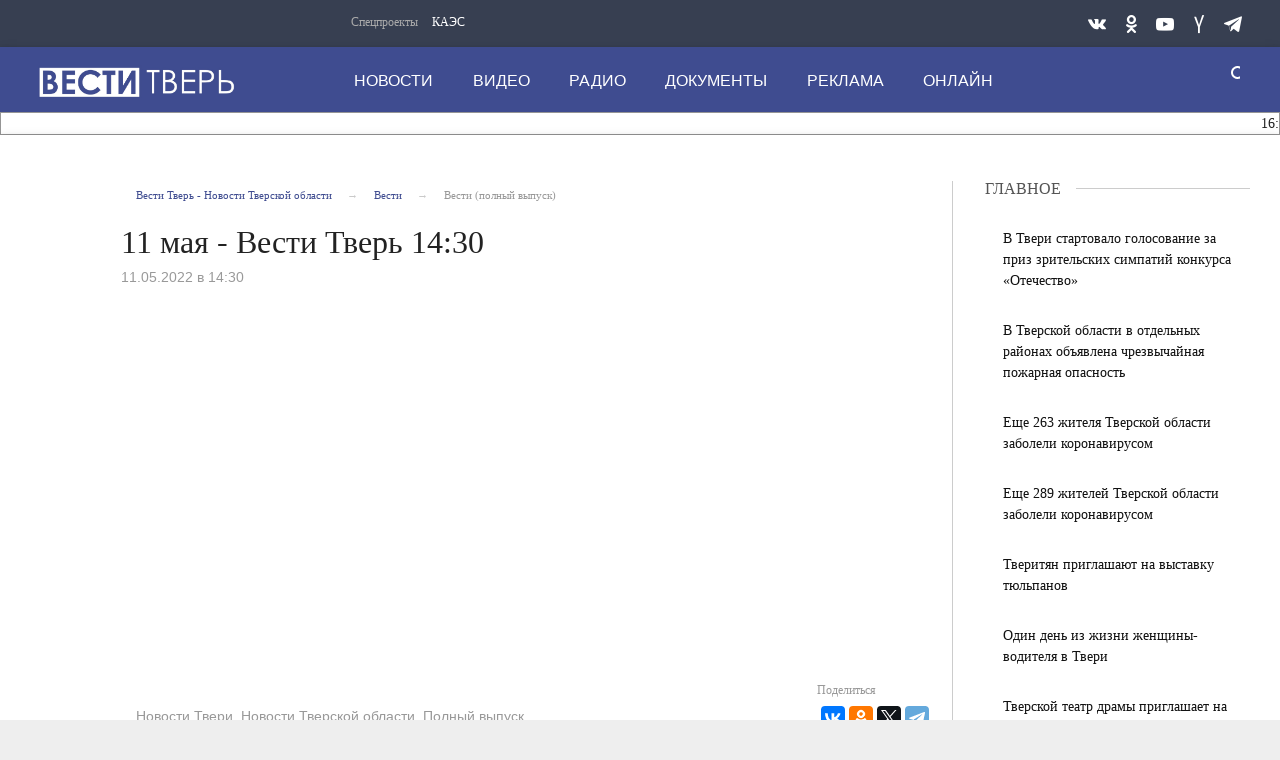

--- FILE ---
content_type: text/html; charset=UTF-8
request_url: https://vesti-tver.ru/vesti/11-aya-vesti-tver-14-30/
body_size: 14773
content:
<!DOCTYPE html>
<html>
	<head>
<meta name="yandex-verification" content="3068d6a3a1042d21"/>
		<meta http-equiv="Content-Type" content="text/html; charset=UTF-8" />
<meta name="robots" content="index, follow" />
<meta name="keywords" content="Новости Твери, Новости Тверской области, Полный выпуск" />
<meta name="description" content="Полный выпуск" />
<link href="/bitrix/cache/css/s1/tver-main/page_46cf28c5cc38da4fb0d4fe1a9ec2b954/page_46cf28c5cc38da4fb0d4fe1a9ec2b954_v1.css?1769002344697" type="text/css" rel="stylesheet"/>
<link href="/bitrix/cache/css/s1/tver-main/template_220645b880e66290787cbdec4e141a3d/template_220645b880e66290787cbdec4e141a3d_v1.css?1769002335357443" type="text/css" rel="stylesheet" data-template-style="true"/>
<script>if(!window.BX)window.BX={};if(!window.BX.message)window.BX.message=function(mess){if(typeof mess==='object'){for(let i in mess) {BX.message[i]=mess[i];} return true;}};</script>
<script>(window.BX||top.BX).message({"JS_CORE_LOADING":"Загрузка...","JS_CORE_NO_DATA":"- Нет данных -","JS_CORE_WINDOW_CLOSE":"Закрыть","JS_CORE_WINDOW_EXPAND":"Развернуть","JS_CORE_WINDOW_NARROW":"Свернуть в окно","JS_CORE_WINDOW_SAVE":"Сохранить","JS_CORE_WINDOW_CANCEL":"Отменить","JS_CORE_WINDOW_CONTINUE":"Продолжить","JS_CORE_H":"ч","JS_CORE_M":"м","JS_CORE_S":"с","JSADM_AI_HIDE_EXTRA":"Скрыть лишние","JSADM_AI_ALL_NOTIF":"Показать все","JSADM_AUTH_REQ":"Требуется авторизация!","JS_CORE_WINDOW_AUTH":"Войти","JS_CORE_IMAGE_FULL":"Полный размер"});</script>

<script src="/bitrix/js/main/core/core.min.js?1769002326242882"></script>

<script>BX.Runtime.registerExtension({"name":"main.core","namespace":"BX","loaded":true});</script>
<script>BX.setJSList(["\/bitrix\/js\/main\/core\/core_ajax.js","\/bitrix\/js\/main\/core\/core_promise.js","\/bitrix\/js\/main\/polyfill\/promise\/js\/promise.js","\/bitrix\/js\/main\/loadext\/loadext.js","\/bitrix\/js\/main\/loadext\/extension.js","\/bitrix\/js\/main\/polyfill\/promise\/js\/promise.js","\/bitrix\/js\/main\/polyfill\/find\/js\/find.js","\/bitrix\/js\/main\/polyfill\/includes\/js\/includes.js","\/bitrix\/js\/main\/polyfill\/matches\/js\/matches.js","\/bitrix\/js\/ui\/polyfill\/closest\/js\/closest.js","\/bitrix\/js\/main\/polyfill\/fill\/main.polyfill.fill.js","\/bitrix\/js\/main\/polyfill\/find\/js\/find.js","\/bitrix\/js\/main\/polyfill\/matches\/js\/matches.js","\/bitrix\/js\/main\/polyfill\/core\/dist\/polyfill.bundle.js","\/bitrix\/js\/main\/core\/core.js","\/bitrix\/js\/main\/polyfill\/intersectionobserver\/js\/intersectionobserver.js","\/bitrix\/js\/main\/lazyload\/dist\/lazyload.bundle.js","\/bitrix\/js\/main\/polyfill\/core\/dist\/polyfill.bundle.js","\/bitrix\/js\/main\/parambag\/dist\/parambag.bundle.js"]);
</script>
<script>BX.Runtime.registerExtension({"name":"ui.dexie","namespace":"BX.DexieExport","loaded":true});</script>
<script>BX.Runtime.registerExtension({"name":"fc","namespace":"window","loaded":true});</script>
<script>BX.Runtime.registerExtension({"name":"pull.protobuf","namespace":"BX","loaded":true});</script>
<script>BX.Runtime.registerExtension({"name":"rest.client","namespace":"window","loaded":true});</script>
<script>(window.BX||top.BX).message({"pull_server_enabled":"N","pull_config_timestamp":0,"shared_worker_allowed":"Y","pull_guest_mode":"N","pull_guest_user_id":0,"pull_worker_mtime":1745394873});(window.BX||top.BX).message({"PULL_OLD_REVISION":"Для продолжения корректной работы с сайтом необходимо перезагрузить страницу."});</script>
<script>BX.Runtime.registerExtension({"name":"pull.client","namespace":"BX","loaded":true});</script>
<script>BX.Runtime.registerExtension({"name":"pull","namespace":"window","loaded":true});</script>
<script>(window.BX||top.BX).message({"LANGUAGE_ID":"ru","FORMAT_DATE":"DD.MM.YYYY","FORMAT_DATETIME":"DD.MM.YYYY HH:MI:SS","COOKIE_PREFIX":"BITRIX_SM","SERVER_TZ_OFFSET":"10800","UTF_MODE":"Y","SITE_ID":"s1","SITE_DIR":"\/","USER_ID":"","SERVER_TIME":1769966739,"USER_TZ_OFFSET":0,"USER_TZ_AUTO":"Y","bitrix_sessid":"01cc4fdd85aa92e8e2fa87c468589126"});</script>


<script src="/bitrix/js/ui/dexie/dist/dexie.bundle.min.js?1754805844102530"></script>
<script src="/bitrix/js/main/core/core_frame_cache.min.js?176900232610214"></script>
<script src="/bitrix/js/pull/protobuf/protobuf.js?1742363540274055"></script>
<script src="/bitrix/js/pull/protobuf/model.min.js?174236354014190"></script>
<script src="/bitrix/js/rest/client/rest.client.min.js?17423635409240"></script>
<script src="/bitrix/js/pull/client/pull.client.min.js?174767910249849"></script>
<script>BX.setCSSList(["\/bitrix\/templates\/tver-main\/components\/bitrix\/breadcrumb\/breadcrumb-top\/style.css","\/bitrix\/templates\/tver-main\/css\/style.css","\/bitrix\/templates\/tver-main\/components\/bitrix\/news.list\/aside-column-mobile\/style.css","\/bitrix\/templates\/tver-main\/components\/bitrix\/menu\/top-nav1\/style.css","\/bitrix\/templates\/tver-main\/components\/bitrix\/menu\/top-nav\/style.css","\/bitrix\/templates\/tver-main\/components\/bitrix\/news.list\/news-daily-string\/style.css","\/bitrix\/templates\/tver-main\/components\/bitrix\/menu\/bottom-nav\/style.css"]);</script>


		<meta http-equiv="Content-Type" content="text/html; charset=UTF-8">
		<link rel="icon" href="https://vesti-tver.ru/favicon.ico" type="image/x-icon">
		<style class="vjs-styles-defaults">
			.video-js {
				width: 300px;
				height: 150px;
			}
			.vjs-fluid {
				padding-top: 56.25%
			}
		</style>

		<meta http-equiv="X-UA-Compatible" content="IE=edge">
		<meta name="viewport" content="width=device-width, initial-scale=1.0">

				<script type="text/javascript" src="/bitrix/templates/tver-main/js/core.js"></script>
		<script type="text/javascript" src="/bitrix/templates/tver-main/js/jquery.webticker.min.js"></script>
		<script type="text/javascript" charset="UTF-8" src="/bitrix/templates/tver-main/js/usability.js"></script>
		<!--[if IE 7]>
			<link rel="stylesheet" href="/bitrix/templates/tver-main/css/icos-ie7.css">
		<![endif]-->
		<script src="https://yastatic.net/pcode/adfox/loader.js" crossorigin="anonymous"></script>
		<script>window.yaContextCb = window.yaContextCb || []</script>
		<script src="https://yandex.ru/ads/system/context.js" async></script>
		<script>window.yaContextCb = window.yaContextCb || []</script>
		<script src="https://yandex.ru/ads/system/context.js" async></script>

		<title>11 мая - Вести Тверь 14:30</title>
	</head>
	<body class="adv-off">
		<!--AdFox START-->
		<!--yandex_vgtrk-rsya-->
		<!--Площадка: ГТРК "Тверь" Тверь | https://vesti-tver.ru/ / Сквозной / 1х1-->
		<!--Категория: <не задана>-->
		<!--Тип баннера: 1x1-->
		<div id="adfox_167335842506167350"></div>
		<script>
			window.yaContextCb.push(()=>{
				Ya.adfoxCode.create({
					ownerId: 707734,
					containerId: 'adfox_167335842506167350',
					params: {
						p1: 'cwvqs',
						p2: 'frfe'
					}
				})
			})
		</script>
		<!--AdFox START-->
		<!--yandex_vgtrk-rsya-->
		<!--Площадка: ГТРК "Тверь" Тверь | https://vesti-tver.ru/ / Сквозной / 1х1-->
		<!--Категория: <не задана>-->
		<!--Тип баннера: 1x1-->
		<div id="adfox_167335842506167350"></div>
		<script>
			window.yaContextCb.push(()=>{
				Ya.adfoxCode.create({
					ownerId: 707734,
					containerId: 'adfox_167335842506167350',
					params: {
						p1: 'cwvqs',
						p2: 'frfe'
					}
				})
			})
		</script>
		<div id="panel">
					</div>
		<!-- mobile aside column START -->
		
<button class="sticky show-for-small-only left verdana" id="btn-show-news">Новости дня</button>
    <aside class="columns basic-left border-right padding-right-0 eqh" id="main-news-sidebar">	<div id="tvnews-start"></div>
        <div id="tvnews-start"></div>
        <div id="last-news">
		<!-- news-main-column - all news START -->
		<div class="news-main-column">
			<a href="javascript:void(0)" class="closebtn" id="btn-close-news">&times;</a>

			<div class="section-header">
				<div class="section-header-text">Новости дня</div>
				<div class="section-header-right-corner"></div>
				<div class="section-header-left-corner"></div>
			</div>


												<a href="/dailynews/vospitanniki-detskogo-sada-goroda-kashin-posetili-pozharno-spasatelnuyu-chast-/">
					<div class="media-object padding-v1-right">
						<div class="media-object-section middle">
						</div>
						<div class="media-object-section news-title">
							<h4 class="headline time">16:49</h4>
							<h4 class="headline">Воспитанники детского сада города Кашин посетили пожарно-спасательную часть </h4>
						</div>
					</div>
					</a>
												<a href="/dailynews/molodykh-lyudey-tverskoy-oblasti-priglashayut-stat-uchastnikami-shestogo-sezona-vserossiyskogo-stude/">
					<div class="media-object padding-v1-right">
						<div class="media-object-section middle">
						</div>
						<div class="media-object-section news-title">
							<h4 class="headline time">16:25</h4>
							<h4 class="headline">Молодых людей Тверской области приглашают стать участниками студенческого проекта «Твой Ход»</h4>
						</div>
					</div>
					</a>
												<a href="/dailynews/v-vesegonske-v-khode-tusheniya-pozhara-obnaruzhena-pogibshaya-/">
					<div class="media-object padding-v1-right">
						<div class="media-object-section middle">
						</div>
						<div class="media-object-section news-title">
							<h4 class="headline time">14:49</h4>
							<h4 class="headline">В Весьегонске в ходе тушения пожара обнаружена погибшая </h4>
						</div>
					</div>
					</a>
												<a href="/dailynews/zhitel-tveri-sovershil-moshennichestvo-v-punkte-vydachi-zakazov-marketpleysa/">
					<div class="media-object padding-v1-right">
						<div class="media-object-section middle">
						</div>
						<div class="media-object-section news-title">
							<h4 class="headline time">14:12</h4>
							<h4 class="headline">Житель Твери совершил мошенничество в пункте выдачи заказов маркетплейса</h4>
						</div>
					</div>
					</a>
											<a href="https://vesti-tver.ru/tv/russia24/vesti-dezhurnaya-chast/" target="_blank">
					<div class="third-news small-scrollable-wrapper dragscroll">
						<div class="card card-standard relative">
							<img class="img-fluid lazyload"
								src="/upload/resize_cache/iblock/826/300_150_2/uip9jtsf3royfu71ft38yexvytvum69y.jpg"/>
							</div>
					</div>
				<a/>
													<a href="/dailynews/v-konakovskom-okruge-v-rezultate-dtp-pogiblo-2-cheloveka/">
					<div class="media-object padding-v1-right">
						<div class="media-object-section middle">
						</div>
						<div class="media-object-section news-title">
							<h4 class="headline time">13:40</h4>
							<h4 class="headline"> В Конаковском округе в результате ДТП погибло 2 человека</h4>
						</div>
					</div>
					</a>
												<a href="/dailynews/v-tverskoy-oblasti-arestovan-podozrevaemyy-v-ubiystve-dvukh-muzhchin-sovershennom-obshcheopasnym-spo/">
					<div class="media-object padding-v1-right">
						<div class="media-object-section middle">
						</div>
						<div class="media-object-section news-title">
							<h4 class="headline time">13:34</h4>
							<h4 class="headline">В Тверской области арестован подозреваемый в убийстве двух мужчин</h4>
						</div>
					</div>
					</a>
												<a href="/dailynews/konflikt-v-belskom-okruge-obernulsya-ugonom/">
					<div class="media-object padding-v1-right">
						<div class="media-object-section middle">
						</div>
						<div class="media-object-section news-title">
							<h4 class="headline time">13:22</h4>
							<h4 class="headline">Конфликт в Бельском округе обернулся угоном</h4>
						</div>
					</div>
					</a>
												<a href="/dailynews/rzhevskaya-gosavtoinspektsiya-provela-urok-dorozhnoy-bezopasnosti-v-mou-sosh-4/">
					<div class="media-object padding-v1-right">
						<div class="media-object-section middle">
						</div>
						<div class="media-object-section news-title">
							<h4 class="headline time">12:27</h4>
							<h4 class="headline">Ржевская Госавтоинспекция провела урок дорожной безопасности в МОУ СОШ №4</h4>
						</div>
					</div>
					</a>
												<a href="/dailynews/v-tverskoy-oblasti-muzhchina-khotel-kupit-bilety-v-teatr-no-popalsya-na-ulovku-moshennikov-/">
					<div class="media-object padding-v1-right">
						<div class="media-object-section middle">
						</div>
						<div class="media-object-section news-title">
							<h4 class="headline time">11:41</h4>
							<h4 class="headline">В Тверской области мужчина хотел купить билеты в театр, но попался на уловку мошенников </h4>
						</div>
					</div>
					</a>
												<a href="/dailynews/vitaliy-korolev-pozdravil-s-89-letiem-pochetnogo-grazhdanina-tverskoy-oblasti-galinu-sergeevnu-latokh/">
					<div class="media-object padding-v1-right">
						<div class="media-object-section middle">
						</div>
						<div class="media-object-section news-title">
							<h4 class="headline time">11:21</h4>
							<h4 class="headline">Виталий Королев поздравил с 89-летием Почетного гражданина Тверской области Галину Сергеевну Латохину</h4>
						</div>
					</div>
					</a>
												<a href="/dailynews/v-zapadnoy-dvine-politseyskie-razbirayutsya-v-obstoyatelstvakh-bytovogo-konflikta/">
					<div class="media-object padding-v1-right">
						<div class="media-object-section middle">
						</div>
						<div class="media-object-section news-title">
							<h4 class="headline time">10:22</h4>
							<h4 class="headline">В Западной Двине полицейские разбираются в обстоятельствах бытового конфликта</h4>
						</div>
					</div>
					</a>
												<a href="/dailynews/yunym-zhitelyam-tverskoy-oblasti-predlagayut-zakrepit-pravila-dorozhnogo-dvizheniya-na-vserossiyskikh/">
					<div class="media-object padding-v1-right">
						<div class="media-object-section middle">
						</div>
						<div class="media-object-section news-title">
							<h4 class="headline time">10:16</h4>
							<h4 class="headline">Школьникам Тверской области напоминают о безопасном поведении на дорогах в зимний период </h4>
						</div>
					</div>
					</a>
												<a href="/dailynews/v-mchs-tverskoy-oblasti-nazvali-prichinu-nochnogo-pozhara-na-bulvare-nogina/">
					<div class="media-object padding-v1-right">
						<div class="media-object-section middle">
						</div>
						<div class="media-object-section news-title">
							<h4 class="headline time">12:19</h4>
							<h4 class="headline">В МЧС Тверской области назвали причину ночного пожара на бульваре Ногина</h4>
						</div>
					</div>
					</a>
												<a href="/dailynews/v-tverskoy-oblasti-101-letie-otmechaet-veteran-velikoy-otechestvennoy-voyny-anna-grigorevna-zueva/">
					<div class="media-object padding-v1-right">
						<div class="media-object-section middle">
						</div>
						<div class="media-object-section news-title">
							<h4 class="headline time">12:00</h4>
							<h4 class="headline">В Тверской области 101-летие отмечает ветеран Великой Отечественной войны Анна Григорьевна Зуева</h4>
						</div>
					</div>
					</a>
												<a href="/dailynews/pozharnye-spasli-sobaku-i-kota-iz-goryashchego-doma-vo-rzheve/">
					<div class="media-object padding-v1-right">
						<div class="media-object-section middle">
						</div>
						<div class="media-object-section news-title">
							<h4 class="headline time">11:40</h4>
							<h4 class="headline">Пожарные спасли собаку и кота из горящего дома во Ржеве</h4>
						</div>
					</div>
					</a>
												<a href="/dailynews/v-tveri-rabotaet-vystavka-gde-predstavleny-drevnie-remesla-verkhnevolzhya/">
					<div class="media-object padding-v1-right">
						<div class="media-object-section middle">
						</div>
						<div class="media-object-section news-title">
							<h4 class="headline time">10:14</h4>
							<h4 class="headline">В Твери работает выставка, где представлены древние ремесла Верхневолжья</h4>
						</div>
					</div>
					</a>
												<a href="/dailynews/v-tverskoy-oblasti-arestovany-sotrudniki-bolnitsy-po-delu-o-vzyatkakh-za-bolnichnye-listy/">
					<div class="media-object padding-v1-right">
						<div class="media-object-section middle">
						</div>
						<div class="media-object-section news-title">
							<h4 class="headline time">19:58</h4>
							<h4 class="headline">В Тверской области арестованы сотрудники больницы по делу о взятках за больничные листы</h4>
						</div>
					</div>
					</a>
												<a href="/dailynews/v-torzhokskoy-shkole-proshli-besedy-o-bezopasnosti-dorozhnogo-dvizheniya-v-zimniy-period/">
					<div class="media-object padding-v1-right">
						<div class="media-object-section middle">
						</div>
						<div class="media-object-section news-title">
							<h4 class="headline time">19:38</h4>
							<h4 class="headline">В торжокской школе прошли беседы о безопасности дорожного движения в зимний период</h4>
						</div>
					</div>
					</a>
												<a href="/dailynews/vitaliy-korolev-obrazovatelnyy-kampus-v-zavidovo-potentsialno-glavnyy-federalnyy-tsentr-podgotovki-k/">
					<div class="media-object padding-v1-right">
						<div class="media-object-section middle">
						</div>
						<div class="media-object-section news-title">
							<h4 class="headline time">19:12</h4>
							<h4 class="headline">Виталий Королев: образовательный кампус в Завидово – потенциально главный федеральный центр подготовки кадров в сфере туризма</h4>
						</div>
					</div>
					</a>
												<a href="/dailynews/predstaviteli-tverskoy-eparkhii-prinyali-uchastie-v-rozhdestvenskikh-chteniyakh-v-moskve/">
					<div class="media-object padding-v1-right">
						<div class="media-object-section middle">
						</div>
						<div class="media-object-section news-title">
							<h4 class="headline time">18:51</h4>
							<h4 class="headline">Представители Тверской епархии приняли участие в Рождественских чтениях в Москве</h4>
						</div>
					</div>
					</a>
							<a href="/dailynews/"
			   class="button expanded btn-special-bg btn-colored margin-top-1 margin-right-1 width-auto">Все новости</a></div>
		<!-- news-main-column - all news END -->
	</div>
	<div class="clearfix"></div>
</aside>        <!-- mobile aside column END -->



		<!-- wrapper START -->
		<div class="wrapper" data-sticky-container="">
			<!-- container START -->
    		<div class="container">
				<!-- banner START -->
				
				<div class="row basic-row bar-weather-date bg-blue-4 shadow" id="sp-projects">
					<div class="large-2 medium-8 small-12 columns no-mar-left hide-for-small-only medium-offset-25 padding-top-5">
							<!--'start_frame_cache_LkGdQn'-->

<div class="relative">
	<div class="large-scrollable-wrapper dragscroll">
		<ul class="menu menu-projects large-scrollable-line">
			<li class="nav-item large-scrollable specials-title">Спецпроекты</li>
									<li class="nav-item large-scrollable"><a href="/specprojects/spetsproekt-1/" class="nav-link" data-title="КАЭС">КАЭС</a></li>
									<li class="nav-item large-scrollable"><a href="" class="nav-link" data-title=""></a></li>
						 </ul>
	</div>
	<span class="scr-arrow scr-arrow-left hide">&lt;</span>
	<span class="scr-arrow scr-arrow-right hide">&gt;</span>
</div>
<!--'end_frame_cache_LkGdQn'-->					</div>
					<!-- top-nav banner START -->
					
					<!-- social icons START -->
					<div class="large-3 medium-4 columns hide-for-small-only">
						<ul class="menu menu-social float-right margin-right-0">
							<li class="relative nav-item sl-tw">
								<a class="nav-link external" href="https://vk.com/vesti_tver/"><span class="socicon-vkontakte"></span></a>
							</li>
							<!--
							<li class="relative nav-item sl-ig">
								<a class="nav-link external" href="https://www.instagram.com/vestitver/"><span class="socicon-instagram"></span></a>
							</li>
							-->
							<li class="relative nav-item sl-ok">
								<a class="nav-link external" href="https://ok.ru/vestitver/"><span class="socicon-odnoklassniki"></span></a>
							</li>
							<li class="relative nav-item sl-yt">
								<a class="nav-link external" href="https://www.youtube.com/channel/UCCrPGdO_r1iXeX8ySuSz2Lw"><span class="socicon-youtube"></span></a>
							</li>
							<!--
							<li class="relative nav-item sl-fb">
								<a class="nav-link external" href="https://www.facebook.com/vestitver/"><span class="socicon-facebook"></span></a>
							</li>
							-->
							<li class="relative nav-item sl-zen">
								<a class="nav-link external" href="https://dzen.ru/vestitver?favid=1139"><span class="socicon-yandex"></span></a>
							</li>

							<li class="relative nav-item sl-tw">
								<a class="nav-link external" href="https://t.me/vesti_tver"><span class="socicon-telegram"></span></a>
							</li>
						</ul>
					</div>
					<!-- social icons END -->
				</div>

			<!-- header START -->
			<header>
				<!-- logo and main menu START -->
				<div class="row basic-row nav-row bg-blue shadow set-d">
					<div class="row">
						<div class="">
							<div class="columns large-7 medium-6 small-1 large-push-3 medium-push-3 small-push-12 margin-v2-left margin-right-0 padding-left-0 padding-right-0">
								<!--'start_frame_cache_XEVOpk'-->

<nav class="menu-main">
	<div class="toggle-nav">
		<span></span>
		<span></span>
		<span></span>
	</div>

	<div class="nav-mobile">
		<ul class="menu top-menu nav-fill">
												<li class="is-dropdown">
						<a href="/dailynews/" class="nav-link" data-title="Новости">Новости</a>
					</li>
																<li class="is-dropdown">
						<a href="/dailynews/tv/" class="nav-link" data-title="Видео">Видео</a>
					</li>
																<li class="is-dropdown">
						<a href="/radio/" class="nav-link" data-title="Радио">Радио</a>
					</li>
																<li class="is-dropdown">
						<a href="/about/press-tsentr/" class="nav-link" data-title="Документы">Документы</a>
					</li>
																<li class="is-dropdown">
						<a href="/reklama/" class="nav-link" data-title="Реклама">Реклама</a>
					</li>
																<li class="is-dropdown">
						<a href="/online/" class="nav-link" data-title="Онлайн">Онлайн</a>
					</li>
										<li class="mobile-hl">Мы в соцсетях</li>
			<li class="show-for-small-only mobile-soc sl-vk">
				<a href="https://vk.com/vesti_tver/" class="nav-link">
					<i class="ico-vk"></i> ВКонтакте</a>
			</li>
			<!--
			<li class="show-for-small-only mobile-soc sl-ig">
				<a href="https://www.instagram.com/vestitver/" class="nav-link">
					<i class="ico-instagram"></i> Instagram</a>
			</li>
			-->
			<li class="show-for-small-only mobile-soc sl-ok">
				<a href="https://ok.ru/vesti.tver/" class="nav-link">
					<i class="ico-odnoklassniki-1"></i> Одноклассники</a>
			</li>
			<li class="show-for-small-only mobile-soc sl-rss">
				<a href="https://www.youtube.com/channel/UCCrPGdO_r1iXeX8ySuSz2Lw" class="nav-link">
					<i class="ico-youtube-1"></i> YouTube</a>
			</li>
			<!--
			<li class="show-for-small-only mobile-soc sl-fb">
				<a href="https://www.facebook.com/vestitver/" class="nav-link">
					<i class="ico-facebook-empty"></i> Facebook</a>
			</li>
			-->
			<li class="show-for-small-only mobile-soc sl-zen">
				<a href="https://zen.yandex.ru/id/5ac380f1bcf1bc2b5d9b08ca" class="nav-link">
					<i class="ico-yandex"></i> Yandex Zen</a>
			</li>
		</ul>
	</div>

</nav>

<!--'end_frame_cache_XEVOpk'-->							</div>
							<!-- menu END -->
	
	
							<!-- logo START -->
							<div class="columns small-6 medium-3 large-3 large-pull-7 medium-pull-6 logo-wrapper">
								<div class="top-logo">
										<div class="logo-block relative">
											<a href="/">
											<h1>Вести Твери</h1>
											</a>
										</div>

								</div>
							</div>
							<!-- logo END -->
	
							<!-- subscribe and search START -->
							<!-- Search Form -->
							
<div class="columns small-1 large-1 medium-1 position-relative">
	<div class="search">
		<form action="/search/index.php" class="search__form" style="width: 150px;">
			<input class="search__text" type="text" name="q" value="" placeholder="поиск" style="width: 125px; padding: 0px 10px;">
			<input class="search__submit" type="submit" value="">
		</form>
	</div>
</div>

<!--
<div class="columns small-1 large-1 medium-1 margin-v2-right relative">
	<div class="menu-search relative">
		<form id="searchbox" class="searchbox float-right" method="get" action="/search/index.php">
				<input type="text" placeholder="Введите слово для поиска..." name="q" class="searchbox-input" onkeyup="buttonUp();" required="">
				<input type="submit" class="searchbox-submit" value="">
				<button class="close-button searchbox-close" aria-label="Close alert" type="button">
					<span aria-hidden="true">×</span>
				</button>
				<span class="searchbox-icon"><i class="ico ico-search"></i></span>
		</form>
	</div>
</div>
-->

<!--
<div class="search-form">
<form action="<//?=$arResult["FORM_ACTION"]?>">
		<input type="text" name="q" value="" size="15" maxlength="50" />
&nbsp;<input name="s" type="submit" value="Поиск" />
</form>
</div>
-->
							<!-- subscribe and search END -->
	
	
						</div>
					</div>
				</div>
				<!-- logo and main menu END -->
	
				<div class="row basic-row">
					<div class="section-header-content" style="background: #ffffff; border: 1px solid #959595;">
	
						
<script type="text/javascript">
$(document).ready(function(){
	$('#webTicker').show();
	$('#webTicker').webTicker({
    height:'21px'
	});
});
</script>


<div class="news-daily">
	<!--<div style="background-color: #fff; width: 100%; height: 50px; position: absolute; z-index: 9999;" id="hider"></div>-->
	<ul id="webTicker" hidden>
					<li style="font-size:14px!important; font-weight:normal!important;">
				<span class="time">16:49</span>
				<a style="text-decoration: none;" href="/dailynews/vospitanniki-detskogo-sada-goroda-kashin-posetili-pozharno-spasatelnuyu-chast-/">Воспитанники детского сада города Кашин посетили пожарно-спасательную часть </a>
							</li>
					<li style="font-size:14px!important; font-weight:normal!important;">
				<span class="time">16:25</span>
				<a style="text-decoration: none;" href="/dailynews/molodykh-lyudey-tverskoy-oblasti-priglashayut-stat-uchastnikami-shestogo-sezona-vserossiyskogo-stude/">Молодых людей Тверской области приглашают стать участниками студенческого проекта «Твой Ход»</a>
							</li>
					<li style="font-size:14px!important; font-weight:normal!important;">
				<span class="time">14:49</span>
				<a style="text-decoration: none;" href="/dailynews/v-vesegonske-v-khode-tusheniya-pozhara-obnaruzhena-pogibshaya-/">В Весьегонске в ходе тушения пожара обнаружена погибшая </a>
							</li>
					<li style="font-size:14px!important; font-weight:normal!important;">
				<span class="time">14:12</span>
				<a style="text-decoration: none;" href="/dailynews/zhitel-tveri-sovershil-moshennichestvo-v-punkte-vydachi-zakazov-marketpleysa/">Житель Твери совершил мошенничество в пункте выдачи заказов маркетплейса</a>
							</li>
					<li style="font-size:14px!important; font-weight:normal!important;">
				<span class="time">13:40</span>
				<a style="text-decoration: none;" href="/dailynews/v-konakovskom-okruge-v-rezultate-dtp-pogiblo-2-cheloveka/"> В Конаковском округе в результате ДТП погибло 2 человека</a>
							</li>
					<li style="font-size:14px!important; font-weight:normal!important;">
				<span class="time">13:34</span>
				<a style="text-decoration: none;" href="/dailynews/v-tverskoy-oblasti-arestovan-podozrevaemyy-v-ubiystve-dvukh-muzhchin-sovershennom-obshcheopasnym-spo/">В Тверской области арестован подозреваемый в убийстве двух мужчин</a>
							</li>
					<li style="font-size:14px!important; font-weight:normal!important;">
				<span class="time">13:22</span>
				<a style="text-decoration: none;" href="/dailynews/konflikt-v-belskom-okruge-obernulsya-ugonom/">Конфликт в Бельском округе обернулся угоном</a>
							</li>
					<li style="font-size:14px!important; font-weight:normal!important;">
				<span class="time">12:27</span>
				<a style="text-decoration: none;" href="/dailynews/rzhevskaya-gosavtoinspektsiya-provela-urok-dorozhnoy-bezopasnosti-v-mou-sosh-4/">Ржевская Госавтоинспекция провела урок дорожной безопасности в МОУ СОШ №4</a>
							</li>
					<li style="font-size:14px!important; font-weight:normal!important;">
				<span class="time">11:41</span>
				<a style="text-decoration: none;" href="/dailynews/v-tverskoy-oblasti-muzhchina-khotel-kupit-bilety-v-teatr-no-popalsya-na-ulovku-moshennikov-/">В Тверской области мужчина хотел купить билеты в театр, но попался на уловку мошенников </a>
							</li>
					<li style="font-size:14px!important; font-weight:normal!important;">
				<span class="time">11:21</span>
				<a style="text-decoration: none;" href="/dailynews/vitaliy-korolev-pozdravil-s-89-letiem-pochetnogo-grazhdanina-tverskoy-oblasti-galinu-sergeevnu-latokh/">Виталий Королев поздравил с 89-летием Почетного гражданина Тверской области Галину Сергеевну Латохину</a>
							</li>
			</ul>

</div>					</div>
				</div>
			</header>
			<!-- header END -->

			
<div class="row basic-row bg-white shadow hide-with-menu">
    <div class="columns large-12 small-12 content-default bg-white">
        <!-- main block START -->
        <div class="row basic-row bg-white">
            <article class="columns large-9 medium-12 small-12 news-full margin-top-1 padding-v1-right border-right eqh">
				<div class="columns large-11 medium-11 small-12 large-offset-1 medium-offset-1">
                    <!-- breadcrumb BEGIN -->
					<ul class="breadcrumbs breadcrumbs-list columns large-12 medium-12 small-12 margin-v2-left margin-v2-right hide-for-small-only" itemscope="" itemtype="http://schema.org/BreadcrumbList">
			<li itemprop="itemListElement" itemscope="" itemtype="http://schema.org/ListItem">
				<a href="/" title="Вести Тверь - Новости Тверской области " itemprop="item">
					<span itemprop="name">Вести Тверь - Новости Тверской области </span>
				</a>
				<meta itemprop="position" content="1" />
			</li>
			<li itemprop="itemListElement" itemscope="" itemtype="http://schema.org/ListItem">
				<a href="/vesti/" title="Вести" itemprop="item">
					<span itemprop="name">Вести</span>
				</a>
				<meta itemprop="position" content="2" />
			</li>
			<li class="active">Вести (полный выпуск)</li></ul>					<!-- breadcrumb END -->

                    <div class="clearfix"></div>

                    <div class="news-headline">
                        <h1 class="news-title">11 мая - Вести Тверь 14:30</h1>
						
                    </div>

                    <div class="clearfix"></div>

                    <div class="columns meta-info">

                        <span class="meta-date"><time>11.05.2022 в 14:30</time></span>
						
                    </div>

                    <div class="clearfix"></div>

                    <div class="news-figure padding-top-1 padding-bottom-2">
                        <div class="large-9 medium-12 small-12 columns news-picture padding-0">
							
                            <div class="inner-content-media">
                                <div class="embed-responsive embed-responsive-16by9">
                                    <!--<iframe class="embed-responsive-item" src="https://vk.com/video_ext.php?oid=-157382516&id=456243056&hash=a7286adba986b526?&amp;showinfo=0&amp;controls=1;autoplay=1"></iframe>-->
									<iframe class="embed-responsive-item" src="https://vk.com/video_ext.php?oid=-157382516&id=456243056&hash=a7286adba986b526" allow="autoplay; encrypted-media; fullscreen; picture-in-picture;" frameborder="0" allowfullscreen></iframe>
                                </div>
                            </div>
													</div>

                        <div class="large-3 medium-12 small-12 columns news-info">
                        </div>
                        <div class="clearfix"></div>
                    </div>

					<div class="columns large-12 medium-12 small-12" style="padding: 0;">
						<div class="large-9 medium-9 small-12 columns">
											
							<div class="news-mb-block padding-top-1 meta-tags">
								<ul style="padding-top: 10px;">
									<a href="/search/?tags=Новости+Твери">Новости Твери</a>, <a href="/search/?tags=Новости+Тверской+области">Новости Тверской области</a>, <a href="/search/?tags=Полный+выпуск">Полный выпуск</a>								</ul>
							</div>
						</div>

						
						<div class="large-3 medium-3 small-12 columns news-meta-bottom" style="padding: 0 0 15px 0;">
							<div>
								<span class="detail-share" style="padding-left: 90px; font-size: 12px; color: #999;">Поделиться</span>
								<script src="//yastatic.net/es5-shims/0.0.2/es5-shims.min.js"></script>
								<script src="//yastatic.net/share2/share.js"></script>
								<div style="background-color:#fff; padding-top: 5px; float: right;" class="ya-share2" data-services="vkontakte,facebook,odnoklassniki,twitter,telegram" data-image="http://vesti-tver.ru/upload/medialibrary/0cb/0cb079f273589aed984576e004fb72f2.jpg"></div>
							</div>
						</div>
					</div>


                    <div class="clearfix"></div>

                    <div class="news-text js-mediator-article" id="news-text" style="padding-top: 1em;">
                        <div class="lead">
                        </div>
						                    </div>

                </div>

				<div class="clearfix"></div>
                <!-- меню для статьи для мобильных устройств НАЧАЛО --
                <div class="show-for-small-only columns share-container">
                    <div class="news-share margin-left-0 margin-right-0 margin-bottom-2 padding-right-0">
                        <div>
                            <ul class="social-share margin-left-0">
                                <span class="share-count-cm" data-count="" data-social="cm"></span>

                                <li class="vk-share">
                                    <a href="javascript:sharePopup('http://vk.com/share.php?url=https://vesti-tver.ru/vesti/11-aya-vesti-tver-14-30/')">
                                        <i class="ico ico-vk"></i>
                                        <span class="share-count" data-count="" data-social="vk"></span>
                                    </a>
                                </li>
                                <li class="fb-share">
                                    <a href="javascript:sharePopup('https://www.facebook.com/sharer/sharer.php?u=https://vesti-tver.ru/vesti/11-aya-vesti-tver-14-30/')">
                                        <i class="ico ico-facebook-empty"></i>
                                        <span class="share-count" data-count="" data-social="fb"></span>
                                    </a>
                                </li>
                                <li class="ok-share">
                                    <a href="javascript:sharePopup('https://connect.ok.ru/dk?st.cmd=WidgetSharePreview&amp;st.shareUrl=https://vesti-tver.ru/vesti/11-aya-vesti-tver-14-30/')">
                                        <i class="ico ico-odnoklassniki-1"></i>
                                        <span class="share-count" data-count="" data-social="ok"></span>
                                    </a>
                                </li>
                                <li class="tg-share">
                                    <a href="javascript:sharePopup('https://t.me/share/url?url=https://vesti-tver.ru/vesti/11-aya-vesti-tver-14-30/')">
                                        <i class="ico ico-telegram"></i>
                                    </a>
                                </li>
                            </ul>
                        </div>
                    </div>
                </div>
            <!-- меню для статьи для мобильных устройств КОНЕЦ -->
            </article>


            <aside class="large-3 medium-5 small-12 columns padding-left-2 basic-right">
                <div id="mobile-unset-menu"></div>
                <div id="set-menu"></div>

                <!-- main news aside BEGIN -->
				<div class="news-main-column media-objects-with-selection padding-top-1">
	<h3 class="block-title block-title-lite text-left margin-bottom-1">Главное</h3>
		<a href="/dailynews/v-tveri-startovalo-golosovanie-za-priz-zritelskikh-simpatiy-konkursa-otechestvo/">
		<div class="media-object padding-v1-right">
			<div class="media-object-section middle">
			</div>
			<div class="media-object-section news-title">
				<h4 class="headline">В Твери стартовало голосование за приз зрительских симпатий конкурса «Отечество»</h4>
			</div>
		</div>
	</a>
		<a href="/dailynews/v-tverskoy-oblasti-v-otdelnykh-rayonakh-obyavlena-chrezvychaynaya-pozharnaya-opasnost/">
		<div class="media-object padding-v1-right">
			<div class="media-object-section middle">
			</div>
			<div class="media-object-section news-title">
				<h4 class="headline">В Тверской области в отдельных районах объявлена чрезвычайная пожарная опасность</h4>
			</div>
		</div>
	</a>
		<a href="/dailynews/eshche-263-zhiteley-tverskoy-oblasti-zaboleli-koronavirusom/">
		<div class="media-object padding-v1-right">
			<div class="media-object-section middle">
			</div>
			<div class="media-object-section news-title">
				<h4 class="headline">Еще 263 жителя Тверской области заболели коронавирусом</h4>
			</div>
		</div>
	</a>
		<a href="/dailynews/eshche-289-zhiteley-tverskoy-oblasti-zaboleli-koronavirusom/">
		<div class="media-object padding-v1-right">
			<div class="media-object-section middle">
			</div>
			<div class="media-object-section news-title">
				<h4 class="headline">Еще 289 жителей Тверской области заболели коронавирусом</h4>
			</div>
		</div>
	</a>
		<a href="/dailynews/tverityan-priglashayut-na-vystavku-tyulpanov/">
		<div class="media-object padding-v1-right">
			<div class="media-object-section middle">
			</div>
			<div class="media-object-section news-title">
				<h4 class="headline">Тверитян приглашают на выставку тюльпанов</h4>
			</div>
		</div>
	</a>
		<a href="/dailynews/odin-den-iz-zhizni-zhenshchiny-voditelya-v-tveri/">
		<div class="media-object padding-v1-right">
			<div class="media-object-section middle">
			</div>
			<div class="media-object-section news-title">
				<h4 class="headline"> Один день из жизни женщины-водителя в Твери</h4>
			</div>
		</div>
	</a>
		<a href="/dailynews/tverskoy-teatr-dramy-priglashaet-na-premernyy-spektakl-ostorozhno-lyubov-/">
		<div class="media-object padding-v1-right">
			<div class="media-object-section middle">
			</div>
			<div class="media-object-section news-title">
				<h4 class="headline">Тверской театр драмы приглашает на премьерный спектакль «Осторожно! Любовь!»</h4>
			</div>
		</div>
	</a>
		<a href="/dailynews/" class="button expanded btn-special-bg btn-colored margin-top-1">Все новости</a>
</div>				<!-- main news aside END -->


                <div class="clearfix"></div>


                <div id="adv-start-right"></div>

                <!-- popular aside BEGIN -->
				<div class="padding-top-1">
	<div class="news-list-column sticky is-anchored is-at-top media-objects-with-selection"
		 data-top-anchor="adv-start-right:top" data-btm-anchor="adv-end-right:bottom"
		 data-margin-bottom="70" data-resize="3hg4en-sticky" data-mutate="3hg4en-sticky"
		 data-e="nsnm9q-e"
		 data-events="resize">
		<h3 class="block-title block-title-lite text-left">Выбор читателей</h3>
						<a href="/dailynews/v-tveri-nochyu-zagorelsya-torgovyy-pavilon-na-bulvare-nogina/">
			<div class="media-object">
				<div class="media-object-section middle">
					<div class="thumbnail">

						<img class="img-fluid" src="/upload/resize_cache/iblock/98b/70_70_2/6soscev3k1lm96ohjjrjgfm9p4bbmmtj.jpg"
							alt="В Твери ночью загорелся торговый павильон на бульваре Ногина" />
					</div>
				</div>
	
				<div class="media-object-section news-title">
					<h4 class="headline">В Твери ночью загорелся торговый павильон на бульваре Ногина</h4>
				</div>
			</div>
		</a>
						<a href="/dailynews/na-trasse-m10-v-kalininskom-rayone-proizoshla-avariya-s-uchastiem-fury-i-legkovushki/">
			<div class="media-object">
				<div class="media-object-section middle">
					<div class="thumbnail">

						<img class="img-fluid" src="/upload/resize_cache/iblock/403/70_70_2/ykv5p7qsbcslcznd6dj1gm1m1jg6rhs5.jpg"
							alt="На трассе М10 в Калининском районе произошла авария с участием фуры и легковушки" />
					</div>
				</div>
	
				<div class="media-object-section news-title">
					<h4 class="headline">На трассе М10 в Калининском районе произошла авария с участием фуры и легковушки</h4>
				</div>
			</div>
		</a>
						<a href="/dailynews/v-mchs-tverskoy-oblasti-nazvali-prichinu-nochnogo-pozhara-na-bulvare-nogina/">
			<div class="media-object">
				<div class="media-object-section middle">
					<div class="thumbnail">

						<img class="img-fluid" src="/upload/resize_cache/iblock/cb6/70_70_2/dauheov351lk3n7qnv4idcx4uzs5y808.jpg"
							alt="В МЧС Тверской области назвали причину ночного пожара на бульваре Ногина" />
					</div>
				</div>
	
				<div class="media-object-section news-title">
					<h4 class="headline">В МЧС Тверской области назвали причину ночного пожара на бульваре Ногина</h4>
				</div>
			</div>
		</a>
						<a href="/dailynews/v-tveri-stolknulis-chetyre-avtomobilya/">
			<div class="media-object">
				<div class="media-object-section middle">
					<div class="thumbnail">

						<img class="img-fluid" src="/upload/resize_cache/iblock/54e/70_70_2/6efw5ylkrs2nd95xsibeyrnx3fp94kqk.jpg"
							alt="В Твери столкнулись четыре автомобиля" />
					</div>
				</div>
	
				<div class="media-object-section news-title">
					<h4 class="headline">В Твери столкнулись четыре автомобиля</h4>
				</div>
			</div>
		</a>
						<a href="/dailynews/v-tverskoy-oblasti-sudebnye-pristavy-oshtrafovali-kollektorskuyu-kompaniyu-za-razglashenie-tayny-dol/">
			<div class="media-object">
				<div class="media-object-section middle">
					<div class="thumbnail">

						<img class="img-fluid" src="/upload/resize_cache/iblock/e49/70_70_2/bolo4r7j8xk4wnl5annl4kxryyzhngi3.jpg"
							alt="В Тверской области судебные приставы оштрафовали коллекторскую компанию за разглашение тайны долга" />
					</div>
				</div>
	
				<div class="media-object-section news-title">
					<h4 class="headline">В Тверской области судебные приставы оштрафовали коллекторскую компанию за разглашение тайны долга</h4>
				</div>
			</div>
		</a>
						<a href="/dailynews/trekovye-avtogonki-proydut-na-tverskom-ippodrome/">
			<div class="media-object">
				<div class="media-object-section middle">
					<div class="thumbnail">

						<img class="img-fluid" src="/upload/resize_cache/iblock/60a/70_70_2/q5gdtbtwx09p2g6bym4taaptcd3mlbog.jpg"
							alt="Трековые автогонки пройдут на тверском ипподроме" />
					</div>
				</div>
	
				<div class="media-object-section news-title">
					<h4 class="headline">Трековые автогонки пройдут на тверском ипподроме</h4>
				</div>
			</div>
		</a>
						<a href="/dailynews/vitaliy-korolev-podpisal-s-investorami-soglasheniya-o-realizatsii-v-tverskoy-oblasti-novykh-proektov/">
			<div class="media-object">
				<div class="media-object-section middle">
					<div class="thumbnail">

						<img class="img-fluid" src="/upload/resize_cache/iblock/489/70_70_2/lwmm70rbak8ijjhrcodejduuecqhgv7o.png"
							alt="Виталий Королев подписал с инвесторами соглашения о реализации в Тверской области новых проектов" />
					</div>
				</div>
	
				<div class="media-object-section news-title">
					<h4 class="headline">Виталий Королев подписал с инвесторами соглашения о реализации в Тверской области новых проектов</h4>
				</div>
			</div>
		</a>
						<a href="/dailynews/v-tveri-politseyskie-zaderzhali-troikh-muzhchin-podozrevaemykh-v-poddelke-bolnichnykh-i-spravok-/">
			<div class="media-object">
				<div class="media-object-section middle">
					<div class="thumbnail">

						<img class="img-fluid" src="/upload/resize_cache/iblock/3aa/70_70_2/eqop5dr3doykfcb8jr022um7s9c5bvj0.jpg"
							alt="В Твери полицейские задержали троих мужчин, подозреваемых в подделке больничных и справок " />
					</div>
				</div>
	
				<div class="media-object-section news-title">
					<h4 class="headline">В Твери полицейские задержали троих мужчин, подозреваемых в подделке больничных и справок </h4>
				</div>
			</div>
		</a>
			</div>
</div>				<!-- popular news aside END -->
            </aside>
        </div>
        <!-- main block END -->
        <div class="clearfix"></div>
    </div>
</div>			<div class="clearfix" id="unset-menu"></div>
			<div class="row footer-row padding-left-3 padding-right-3 bg-white" id="footer-contacts">
				<!-- logo and social footer START -->
				<div class="large-3 medium-12 small-12 columns logo-social-bottom footer-contacts-info">
					<div class="logo-bottom scroll-top-wrapper"></div>
					<div class="site-info">
						ГТРК «Тверь»
						<br>
						170100. г. Тверь, ул. Вагжанова, 9

					</div>
				</div>
				<!-- logo and social footer END -->
			
				<!-- menu footer START -->
								<!--'start_frame_cache_g8taYv'-->
	<div class="large-5 medium-12 small-12 columns nav-bottom border-left border-right site-links">
        <ul class="menu horizontal menu-bottom">
							<li>
                	<a href="/dailynews/">Новости</a>
            	</li>
							<li>
                	<a href="/dailynews/tv/">Видео</a>
            	</li>
							<li>
                	<a href="/radio/">Радио</a>
            	</li>
							<li>
                	<a href="/about/press-tsentr/">Документы</a>
            	</li>
							<li>
                	<a href="/reklama/">Реклама</a>
            	</li>
							<li>
                	<a href="/online/">Онлайн</a>
            	</li>
			        </ul>
    </div>
<!--'end_frame_cache_g8taYv'-->				<!-- menu footer END -->
			
				<!-- social footer START -->
				<div class="large-4 medium-12 small-12 columns footer-social-icons">
					<ul class="menu menu-social social-share social-colored">
						<li class="vk-share">
							<a href="https://vk.com/vesti_tver/">
								<i class="ico ico-vk"></i>
							</a>
						</li>
						<!--
						<li class="fb-share">
							<a href="https://www.facebook.com/vestitver/">
								<i class="ico ico-facebook-empty"></i>
							</a>
						</li>
						-->
						<li class="ok-share">
							<a href="https://ok.ru/vestitver/">
								<i class="ico ico-odnoklassniki-1"></i>
							</a>
						</li>
						<!--
						<li class="tw-share">
							<a href="https://twitter.com/VestiTver/" class="">
								<i class="ico ico-twitter-1"></i>
							</a>
						</li>
						-->
						<li class="youtube-share">
							<a href="https://www.youtube.com/channel/UCCrPGdO_r1iXeX8ySuSz2Lw" class="">
								<i class="ico ico-youtube"></i>
							</a>
						</li>
						<li class="tg-share">
							<a href="https://t.me/vesti_tver" class="">
								<i class="ico ico-telegram"></i>
							</a>
						</li>
					</ul>
			
				</div>
				<!-- social footer END -->
			</div>
			
			
			<!-- footer START -->
			<footer class="footer row footer-row padding-left-1 padding-right-1 bg-blue-3" id="footer">
				<!-- footer impressum START -->
				<div class="large-12 small-12 columns padding-top-2 padding-bottom-2 gtrk-bottom">
					<!-- russia block START -->
					<div class="row logo-russia-bottom">
						<div class="large-6 medium-10 small-12 large-centered medium-centered columns">
							<div class="large-3 medium-3 small-6 columns">
								<a href="https://russia.tv/" class="external"></a>
								<figure><a href="https://russia.tv/" class="external"><img src="/bitrix/templates/tver-main/img/russia1.png"
																						   alt=""></a>
									<figure><a href="https://russia.tv/" class="external"></a>
									</figure>
								</figure>
							</div>
							<div class="large-3 medium-3 small-6 columns">
								<a href="https://www.vesti.ru/onair/" class="external"></a>
								<figure><a href="https://www.vesti.ru/onair/" class="external"><img
										src="/bitrix/templates/tver-main/img/russia24.png" alt=""></a>
									<figure><a href="https://www.vesti.ru/onair/" class="external"></a>
									</figure>
								</figure>
							</div>
							<div class="large-3 medium-3 small-6 columns">
								<a href="https://radiomayak.ru/" class="external"></a>
								<figure><a href="https://radiomayak.ru/" class="external"><img src="/bitrix/templates/tver-main/img/radio_rossii-1.jpg"
																							   alt=""></a>
									<figure><a href="https://radiomayak.ru/" class="external"></a>
									</figure>
								</figure>
							</div>
							<div class="large-3 medium-3 small-6 columns">
								<a href="https://www.vesti.ru/" class="external"></a>
								<figure><a href="https://www.vesti.ru/" class="external"><img src="/bitrix/templates/tver-main/img/vestiru.png"
																							  alt=""></a>
									<figure><a href="https://www.vesti.ru/" class="external"></a>
									</figure>
								</figure>
							</div>
						</div>
					</div>
					<!-- russia block END -->
				</div>
				<!-- footer impressum END -->
			
			
				<!-- footer counters and info START -->
				<div class="large-12 small-12 columns border-top padding-top-2 padding-bottom-2 info-bottom">
			
					<div class="large-4 medium-4 small-12 columns padding-left-0">
						<div class="site-copyright padding-right-2">
							Приемная  +7 (4822) 45-38-76 <br /> +7 (4822) 32-01-52 <br /> <script language="JavaScript">
								var main = 'vesti-tver.ru';
								var gol  = 'secretar';
								var decay = 'fknbtchs.ru'
								var liam  = gol+'@'+main;
								var lur = 'mailto:'+liam;
								document.write('<a href="'+lur+'">'+liam+'</a>');
								</script>
							<br/><br/>
							Служба новостей +7 (4822) 45-38-91. Доб. 215<br />
								  <script language="JavaScript">
								var main = 'yandex.ru';
								var gol  = 'vesty-tver';
								var decay = 'fknbtchs.ru'
								var liam  = gol+'@'+main;
								var lur = 'mailto:'+liam;
								document.write('<a href="'+lur+'">'+liam+'</a>');
								</script>
							<br/><br/>
							Служба интернет-вещания<br />
								  <script language="JavaScript">
								var main = 'yandex.ru';
								var gol  = 'vestiwebtver';
								var decay = 'fknbtchs.ru'
								var liam  = gol+'@'+main;
								var lur = 'mailto:'+liam;
								document.write('<a href="'+lur+'">'+liam+'</a>');
								</script>
							</div>
					</div>
					<div class="large-8 medium-8 small-12 columns padding-left-0 padding-right-0">
						<div class="site-impressum padding-left-2">
							<span class="age-limit margin-right-1 margin-bottom-1 float-left">16+</span>
							<p class="copyrights"> ©2020 ГТРК «Тверь». Наименование издания Вести-Тверь (свидетельство о регистрации Эл № ФС 77-73738 от 21.09.2018 г.,зарегистрировано Роскомнадзором).
							 Учредитель - федеральное государственное унитарное предприятие «Всероссийская государственная телевизионная и радиовещательная компания». Главный редактор сайта ГТРК «Тверь»
							 - Морозов Сергей Михайлович. Телефон редакции сайта 8 (4822)32-37-60. Электронная почта vesty-tver@yandex.ru. Все права на материалы, опубликованные на сайте, защищены в
							 соответствии с российским и международным законодательством об интеллектуальной собственности. Любое использование текстовых, фото-, аудио- и видеоматериалов возможно
							 только с согласия правообладателя (ВГТРК). Для детей старше 16 лет. 
							</p>
						</div>
						<div class="site-counters padding-left-2 padding-top-2">
						</div>
					</div>
				</div>
				<!-- footer counters and info END -->
			
			</footer>
			<!-- footer END -->

			</div>
			<!-- container END -->
		</div>
		<!-- wrapper END -->

		<!-- Photoswipe start -->
		<div class="pswp" tabindex="-1" role="dialog" aria-hidden="true">
			<div class="pswp__bg"></div>
			<div class="pswp__scroll-wrap">
				<div class="pswp__container">
					<div class="pswp__item"></div>
					<div class="pswp__item"></div>
					<div class="pswp__item"></div>
		
				</div>
		
				<div class="pswp__ui pswp__ui--hidden">
					<div class="pswp__top-bar">
						<div class="pswp__counter"></div>
						<button class="pswp__button pswp__button--close" title="Закрыть (Esc)"></button>
						<button class="pswp__button pswp__button--fs" title="На весь экран"></button>
						<button class="pswp__button pswp__button--zoom" title="Zoom in/out"></button>
		
						<div class="pswp__preloader">
							<div class="pswp__preloader__icn">
								<div class="pswp__preloader__cut">
									<div class="pswp__preloader__donut"></div>
								</div>
							</div>
						</div>
					</div>
		
					<div class="pswp__share-modal pswp__share-modal--hidden pswp__single-tap">
						<div class="pswp__share-tooltip"></div>
					</div>
		
					<button class="pswp__button pswp__button--arrow--left" title="Пред (влево)"></button>
					<button class="pswp__button pswp__button--arrow--right" title="След (вправо)"></button>

					<div class="pswp__caption">
						<div class="pswp__caption__center"></div>
					</div>
				</div>
			</div>
		</div>
		<!-- Photoswipe end -->

		<script type="text/javascript" src="/bitrix/templates/tver-main/js/script.js"></script>
		<script>jQuery(function ($) {
		
			if ($('#slider-tv').length){
				var glide = new Glide('#slider-tv', {
					type: 'carousel',
					perView: 3,
					focusAt: 0,
					autoplay: false,
					hoverpause: true,
					arrowRightText: '&rarr;',
					arrowLeftText: '&larr;',
					breakpoints: {
						800: {
							perView: 2
						},
						480: {
							perView: 1
						}
					}
				});
				glide.mount();
			}

			if ($('#slider-main').length) {
				var glideMain = new Glide('#slider-main', {
					type: 'carousel',
					perView: 1,
					focusAt: 0,
					autoplay: false,
					hoverpause: true,
					arrowRightText: '&rarr;',
					arrowLeftText: '&larr;',
					breakpoints: {
						800: {
							perView: 1
						},
						480: {
							perView: 1
						}
					}
				});
				glideMain.mount();
			}

			if ($('#slider-detail').length) {
				var glideMain = new Glide('#slider-detail', {
					type: 'carousel',
					perView: 1,
					focusAt: 0,
					autoplay: false,
					hoverpause: true,
					arrowRightText: '&rarr;',
					arrowLeftText: '&larr;'
				});
				glideMain.mount();
			}
		
			if ($('#slider-tv11').length) {
				var glideProgramms = new Glide('#slider-tv11', {
					type: 'carousel',
					loop: true,
					rewind: true,
					perView: 3,
					focusAt: 0,
					autoplay: false,
					hoverpause: true,
					arrowRightText: '&rarr;',
					arrowLeftText: '&larr;',
					bound: true,
					breakpoints: {
						800: {
							perView: 2
						},
						480: {
							perView: 1
						}
					}
				});
				glideProgramms.mount();
				console.log(glideProgramms);
			}
		
			if ($('#slider-second-block-left').length) {
				var secondBlockLeftSlider = new Glide('#slider-second-block-left', {
					type: 'carousel',
					perView: 2,
					focusAt: 0,
					autoplay: false,
					hoverpause: true,
					arrowRightText: '&rarr;',
					arrowLeftText: '&larr;'
				});
				secondBlockLeftSlider.mount();
			}
		
			if ($('#slider-second-block-right').length) {
				var secondBlockRightSlider = new Glide('#slider-second-block-right', {
					type: 'carousel',
					perView: 2,
					focusAt: 0,
					autoplay: false,
					hoverpause: true,
					arrowRightText: '&rarr;',
					arrowLeftText: '&larr;'
				});
				secondBlockRightSlider.mount();
			}
		
			if ($('#slider-radio-russia').length){
				var sliderRadioRussia = new Glide('#slider-radio-russia', {
					type: 'carousel',
					perView: 2,
					focusAt: 0,
					autoplay: false,
					hoverpause: true,
					arrowRightText: '&rarr;',
					arrowLeftText: '&larr;'
				});
				sliderRadioRussia.mount();
			}
		
			if ($('#slider-vestifm').length) {
				var sliderVestiFM = new Glide('#slider-vestifm', {
					type: 'carousel',
					perView: 2,
					focusAt: 0,
					autoplay: false,
					hoverpause: true,
					arrowRightText: '&rarr;',
					arrowLeftText: '&larr;'
				});
				sliderVestiFM.mount();
			}
		
		
		});</script>

		<!-- Yandex.Metrika counter -->
		 <script type="text/javascript" > (function(m,e,t,r,i,k,a){m[i]=m[i]||function(){(m[i].a=m[i].a||[]).push(arguments)}; m[i].l=1*new Date();k=e.createElement(t),a=e.getElementsByTagName(t)[0],k.async=1,k.src=r,a.parentNode.insertBefore(k,a)}) (window, document, "script", "https://mc.yandex.ru/metrika/tag.js", "ym"); ym(46984200, "init", { clickmap:true, trackLinks:true, accurateTrackBounce:true, webvisor:true }); </script> <noscript><div><img src="https://mc.yandex.ru/watch/46984200" style="position:absolute; left:-9999px;" alt="" /></div></noscript>
		<!-- /Yandex.Metrika counter -->
		<!--LiveInternet counter--><script type="text/javascript">
		document.write("<a href='//www.liveinternet.ru/click' "+
		"target=_blank><img src='//counter.yadro.ru/hit?t58.11;r"+
		escape(document.referrer)+((typeof(screen)=="undefined")?"":
		";s"+screen.width+"*"+screen.height+"*"+(screen.colorDepth?
		screen.colorDepth:screen.pixelDepth))+";u"+escape(document.URL)+
		";h"+escape(document.title.substring(0,150))+";"+Math.random()+
		"' alt='' title='LiveInternet' "+
		"border='0' width='88' height='31'><\/a>")
		</script><!--/LiveInternet-->
		<meta name="yandex-verification" content="3068d6a3a1042d21" />
		<!-- tns-counter.ru -->
		<script type="text/javascript">
		(new Image()).src = '//www.tns-counter.ru/V13a***R>' + document.referrer.replace(/\*/g,'%2a') + '*vgtrk_ru/ru/UTF-8/tmsec=vesti_tver/' + Math.round(Math.random()*1E9);
		</script>
		<meta name="google-site-verification" content="Nt0aUo32Th73tiAqYu_Hs6HyHe9gM9U0qJBLXTmTMrY"/>
		<noscript>
			<img src="http://www.tns-counter.ru/V13a****vgtrk_ru/ru/UTF-8/tmsec=vesti_tver/" width="1" height="1" alt="" />
		</noscript>
		<!--/ tns-counter.ru -->

		<!--
		<link href="https://live.russia.tv/css/miniplayer.style.css?v=1.0.0.357" rel="stylesheet">
		<script>window.VMPoptions = { channelId: 1 }</script>
		<script src="https://live.russia.tv/miniplayer/miniplayer.min.js?v=12"></script>
		-->
	</body>
</html>



--- FILE ---
content_type: text/css
request_url: https://vesti-tver.ru/bitrix/cache/css/s1/tver-main/template_220645b880e66290787cbdec4e141a3d/template_220645b880e66290787cbdec4e141a3d_v1.css?1769002335357443
body_size: 60407
content:


/* Start:/bitrix/templates/tver-main/css/style.css?1742363549353212*/
@font-face {
  font-family: 'Socicon';
  src:  url('/bitrix/templates/tver-main/css/../fonts/Socicon.eot');
  src:  url('/bitrix/templates/tver-main/css/../fonts/Socicon.eot#iefix') format('embedded-opentype'),
    url('/bitrix/templates/tver-main/css/../fonts/Socicon.woff2') format('woff2'),
    url('/bitrix/templates/tver-main/css/../fonts/Socicon.ttf') format('truetype'),
    url('/bitrix/templates/tver-main/css/../fonts/Socicon.woff') format('woff'),
    url('/bitrix/templates/tver-main/css/../fonts/Socicon.svg#Socicon') format('svg');
  font-weight: normal;
  font-style: normal;
}

@font-face {
    font-family: 'VestiSans'; /* Имя шрифта */
    src: url('/bitrix/templates/tver-main/css/../fonts/VestiSans-Regular.otf'); /* Путь к файлу со шрифтом */
   }

[class^="socicon-"], [class*=" socicon-"] {
  font-family: 'Socicon' !important;
  speak: none;
  font-style: normal;
  font-weight: normal;
  font-variant: normal;
  text-transform: none;
  line-height: 1.6;
    font-size: 18px;

  /* Better Font Rendering =========== */
  -webkit-font-smoothing: antialiased;
  -moz-osx-font-smoothing: grayscale;
}

.socicon-vkontakte:before {
    content: '\e095'
}

.socicon-facebook:before {
    content: '\e028'
}

.socicon-odnoklassniki:before {
    content: '\e05a';
}

.socicon-twitter:before {
    content: '\e08d'
}

.socicon-youtube:before {
    content: '\e0a5'
}

.socicon-instagram:before {
    content: '\e044'
}

.socicon-yandex:before {
    content: '\e0a2'
}

.socicon-telegram:before {
    content: '\e087'
}

.video-js .vjs-big-play-button .vjs-icon-placeholder:before, .vjs-button > .vjs-icon-placeholder:before, .video-js .vjs-modal-dialog, .vjs-modal-dialog .vjs-modal-dialog-content {
    position: absolute;
    top: 0;
    left: 0;
    width: 100%;
    height: 100%
}

.video-js .vjs-big-play-button .vjs-icon-placeholder:before, .vjs-button > .vjs-icon-placeholder:before {
    text-align: center
}

@font-face {
    font-family: VideoJS;
    src: url("/bitrix/templates/tver-main/css/../fonts/VideoJS.eot?#iefix") format("eot")
}

@font-face {
    font-family: VideoJS;
    src: url([data-uri]) format("woff"), url([data-uri]) format("truetype");
    font-weight: normal;
    font-style: normal
}

.vjs-icon-play, .video-js .vjs-big-play-button .vjs-icon-placeholder:before, .video-js .vjs-play-control .vjs-icon-placeholder {
    font-family: VideoJS;
    font-weight: normal;
    font-style: normal
}

.vjs-icon-play:before, .video-js .vjs-big-play-button .vjs-icon-placeholder:before, .video-js .vjs-play-control .vjs-icon-placeholder:before {
    content: "\f101"
}

.vjs-icon-play-circle {
    font-family: VideoJS;
    font-weight: normal;
    font-style: normal
}

.vjs-icon-play-circle:before {
    content: "\f102"
}

.vjs-icon-pause, .video-js .vjs-play-control.vjs-playing .vjs-icon-placeholder {
    font-family: VideoJS;
    font-weight: normal;
    font-style: normal
}

.vjs-icon-pause:before, .video-js .vjs-play-control.vjs-playing .vjs-icon-placeholder:before {
    content: "\f103"
}

.vjs-icon-volume-mute, .video-js .vjs-mute-control.vjs-vol-0 .vjs-icon-placeholder {
    font-family: VideoJS;
    font-weight: normal;
    font-style: normal
}

.vjs-icon-volume-mute:before, .video-js .vjs-mute-control.vjs-vol-0 .vjs-icon-placeholder:before {
    content: "\f104"
}

.vjs-icon-volume-low, .video-js .vjs-mute-control.vjs-vol-1 .vjs-icon-placeholder {
    font-family: VideoJS;
    font-weight: normal;
    font-style: normal
}

.vjs-icon-volume-low:before, .video-js .vjs-mute-control.vjs-vol-1 .vjs-icon-placeholder:before {
    content: "\f105"
}

.vjs-icon-volume-mid, .video-js .vjs-mute-control.vjs-vol-2 .vjs-icon-placeholder {
    font-family: VideoJS;
    font-weight: normal;
    font-style: normal
}

.vjs-icon-volume-mid:before, .video-js .vjs-mute-control.vjs-vol-2 .vjs-icon-placeholder:before {
    content: "\f106"
}

.vjs-icon-volume-high, .video-js .vjs-mute-control .vjs-icon-placeholder {
    font-family: VideoJS;
    font-weight: normal;
    font-style: normal
}

.vjs-icon-volume-high:before, .video-js .vjs-mute-control .vjs-icon-placeholder:before {
    content: "\f107"
}

.vjs-icon-fullscreen-enter, .video-js .vjs-fullscreen-control .vjs-icon-placeholder {
    font-family: VideoJS;
    font-weight: normal;
    font-style: normal
}

.vjs-icon-fullscreen-enter:before, .video-js .vjs-fullscreen-control .vjs-icon-placeholder:before {
    content: "\f108"
}

.vjs-icon-fullscreen-exit, .video-js.vjs-fullscreen .vjs-fullscreen-control .vjs-icon-placeholder {
    font-family: VideoJS;
    font-weight: normal;
    font-style: normal
}

.vjs-icon-fullscreen-exit:before, .video-js.vjs-fullscreen .vjs-fullscreen-control .vjs-icon-placeholder:before {
    content: "\f109"
}

.vjs-icon-square {
    font-family: VideoJS;
    font-weight: normal;
    font-style: normal
}

.vjs-icon-square:before {
    content: "\f10a"
}

.vjs-icon-spinner {
    font-family: VideoJS;
    font-weight: normal;
    font-style: normal
}

.vjs-icon-spinner:before {
    content: "\f10b"
}

.vjs-icon-subtitles, .video-js .vjs-subtitles-button .vjs-icon-placeholder, .video-js .vjs-subs-caps-button .vjs-icon-placeholder, .video-js.video-js:lang(en-GB) .vjs-subs-caps-button .vjs-icon-placeholder, .video-js.video-js:lang(en-IE) .vjs-subs-caps-button .vjs-icon-placeholder, .video-js.video-js:lang(en-AU) .vjs-subs-caps-button .vjs-icon-placeholder, .video-js.video-js:lang(en-NZ) .vjs-subs-caps-button .vjs-icon-placeholder {
    font-family: VideoJS;
    font-weight: normal;
    font-style: normal
}

.vjs-icon-subtitles:before, .video-js .vjs-subtitles-button .vjs-icon-placeholder:before, .video-js .vjs-subs-caps-button .vjs-icon-placeholder:before, .video-js.video-js:lang(en-GB) .vjs-subs-caps-button .vjs-icon-placeholder:before, .video-js.video-js:lang(en-IE) .vjs-subs-caps-button .vjs-icon-placeholder:before, .video-js.video-js:lang(en-AU) .vjs-subs-caps-button .vjs-icon-placeholder:before, .video-js.video-js:lang(en-NZ) .vjs-subs-caps-button .vjs-icon-placeholder:before {
    content: "\f10c"
}

.vjs-icon-captions, .video-js .vjs-captions-button .vjs-icon-placeholder, .video-js:lang(en) .vjs-subs-caps-button .vjs-icon-placeholder, .video-js:lang(fr-CA) .vjs-subs-caps-button .vjs-icon-placeholder {
    font-family: VideoJS;
    font-weight: normal;
    font-style: normal
}

.vjs-icon-captions:before, .video-js .vjs-captions-button .vjs-icon-placeholder:before, .video-js:lang(en) .vjs-subs-caps-button .vjs-icon-placeholder:before, .video-js:lang(fr-CA) .vjs-subs-caps-button .vjs-icon-placeholder:before {
    content: "\f10d"
}

.vjs-icon-chapters, .video-js .vjs-chapters-button .vjs-icon-placeholder {
    font-family: VideoJS;
    font-weight: normal;
    font-style: normal
}

.vjs-icon-chapters:before, .video-js .vjs-chapters-button .vjs-icon-placeholder:before {
    content: "\f10e"
}

.vjs-icon-share {
    font-family: VideoJS;
    font-weight: normal;
    font-style: normal
}

.vjs-icon-share:before {
    content: "\f10f"
}

.vjs-icon-cog {
    font-family: VideoJS;
    font-weight: normal;
    font-style: normal
}

.vjs-icon-cog:before {
    content: "\f110"
}

.vjs-icon-circle, .video-js .vjs-play-progress, .video-js .vjs-volume-level {
    font-family: VideoJS;
    font-weight: normal;
    font-style: normal
}

.vjs-icon-circle:before, .video-js .vjs-play-progress:before, .video-js .vjs-volume-level:before {
    content: "\f111"
}

.vjs-icon-circle-outline {
    font-family: VideoJS;
    font-weight: normal;
    font-style: normal
}

.vjs-icon-circle-outline:before {
    content: "\f112"
}

.vjs-icon-circle-inner-circle {
    font-family: VideoJS;
    font-weight: normal;
    font-style: normal
}

.vjs-icon-circle-inner-circle:before {
    content: "\f113"
}

.vjs-icon-hd {
    font-family: VideoJS;
    font-weight: normal;
    font-style: normal
}

.vjs-icon-hd:before {
    content: "\f114"
}

.vjs-icon-cancel, .video-js .vjs-control.vjs-close-button .vjs-icon-placeholder {
    font-family: VideoJS;
    font-weight: normal;
    font-style: normal
}

.vjs-icon-cancel:before, .video-js .vjs-control.vjs-close-button .vjs-icon-placeholder:before {
    content: "\f115"
}

.vjs-icon-replay, .video-js .vjs-play-control.vjs-ended .vjs-icon-placeholder {
    font-family: VideoJS;
    font-weight: normal;
    font-style: normal
}

.vjs-icon-replay:before, .video-js .vjs-play-control.vjs-ended .vjs-icon-placeholder:before {
    content: "\f116"
}

.vjs-icon-facebook {
    font-family: VideoJS;
    font-weight: normal;
    font-style: normal
}

.vjs-icon-facebook:before {
    content: "\f117"
}

.vjs-icon-gplus {
    font-family: VideoJS;
    font-weight: normal;
    font-style: normal
}

.vjs-icon-gplus:before {
    content: "\f118"
}

.vjs-icon-linkedin {
    font-family: VideoJS;
    font-weight: normal;
    font-style: normal
}

.vjs-icon-linkedin:before {
    content: "\f119"
}

.vjs-icon-twitter {
    font-family: VideoJS;
    font-weight: normal;
    font-style: normal
}

.vjs-icon-twitter:before {
    content: "\f11a"
}

.vjs-icon-tumblr {
    font-family: VideoJS;
    font-weight: normal;
    font-style: normal
}

.vjs-icon-tumblr:before {
    content: "\f11b"
}

.vjs-icon-pinterest {
    font-family: VideoJS;
    font-weight: normal;
    font-style: normal
}

.vjs-icon-pinterest:before {
    content: "\f11c"
}

.vjs-icon-audio-description, .video-js .vjs-descriptions-button .vjs-icon-placeholder {
    font-family: VideoJS;
    font-weight: normal;
    font-style: normal
}

.vjs-icon-audio-description:before, .video-js .vjs-descriptions-button .vjs-icon-placeholder:before {
    content: "\f11d"
}

.vjs-icon-audio, .video-js .vjs-audio-button .vjs-icon-placeholder {
    font-family: VideoJS;
    font-weight: normal;
    font-style: normal
}

.vjs-icon-audio:before, .video-js .vjs-audio-button .vjs-icon-placeholder:before {
    content: "\f11e"
}

.video-js {
    display: block;
    vertical-align: top;
    box-sizing: border-box;
    color: #fff;
    background-color: #000;
    position: relative;
    padding: 0;
    font-size: 10px;
    line-height: 1;
    font-weight: normal;
    font-style: normal;
    font-family: Georgia, Times, Times New Roman, serif;
}

.video-js:-moz-full-screen {
    position: absolute
}

.video-js:-webkit-full-screen {
    width: 100% !important;
    height: 100% !important
}

.video-js[tabindex="-1"] {
    outline: none
}

.video-js *, .video-js *:before, .video-js *:after {
    box-sizing: inherit
}

.video-js ul {
    font-family: inherit;
    font-size: inherit;
    line-height: inherit;
    list-style-position: outside;
    margin-left: 0;
    margin-right: 0;
    margin-top: 0;
    margin-bottom: 0
}

.video-js.vjs-fluid, .video-js.vjs-16-9, .video-js.vjs-4-3 {
    width: 100%;
    max-width: 100%;
    height: 0
}

.video-js.vjs-16-9 {
    padding-top: 56.25%
}

.video-js.vjs-4-3 {
    padding-top: 75%
}

.video-js.vjs-fill {
    width: 100%;
    height: 100%
}

.video-js .vjs-tech {
    position: absolute;
    top: 0;
    left: 0;
    width: 100%;
    height: 100%
}

body.vjs-full-window {
    padding: 0;
    margin: 0;
    height: 100%;
    overflow-y: auto
}

.vjs-full-window .video-js.vjs-fullscreen {
    position: fixed;
    overflow: hidden;
    z-index: 1000;
    left: 0;
    top: 0;
    bottom: 0;
    right: 0
}

.video-js.vjs-fullscreen {
    width: 100% !important;
    height: 100% !important;
    padding-top: 0 !important
}

.video-js.vjs-fullscreen.vjs-user-inactive {
    cursor: none
}

.vjs-hidden {
    display: none !important
}

.vjs-disabled {
    opacity: 0.5;
    cursor: default
}

.video-js .vjs-offscreen {
    height: 1px;
    left: -9999px;
    position: absolute;
    top: 0;
    width: 1px
}

.vjs-lock-showing {
    display: block !important;
    opacity: 1;
    visibility: visible
}

.vjs-no-js {
    padding: 20px;
    color: #fff;
    background-color: #000;
    font-size: 18px;
    font-family: Georgia, Times, Times New Roman, serif;
    text-align: center;
    width: 300px;
    height: 150px;
    margin: 0px auto
}

.vjs-no-js a, .vjs-no-js a:visited {
    color: #66A8CC
}

.video-js .vjs-big-play-button {
    font-size: 3em;
    line-height: 1.5em;
    height: 1.5em;
    width: 3em;
    display: block;
    position: absolute;
    top: 10px;
    left: 10px;
    padding: 0;
    cursor: pointer;
    opacity: 1;
    border: 0.06666em solid #fff;
    background-color: #2B333F;
    background-color: rgba(43, 51, 63, 0.7);
    -webkit-border-radius: 0.3em;
    -moz-border-radius: 0.3em;
    border-radius: 0.3em;
    -webkit-transition: all 0.4s;
    -moz-transition: all 0.4s;
    -ms-transition: all 0.4s;
    -o-transition: all 0.4s;
    transition: all 0.4s
}

.vjs-big-play-centered .vjs-big-play-button {
    top: 50%;
    left: 50%;
    margin-top: -0.75em;
    margin-left: -1.5em
}

.video-js:hover .vjs-big-play-button, .video-js .vjs-big-play-button:focus {
    border-color: #fff;
    background-color: #73859f;
    background-color: rgba(115, 133, 159, 0.5);
    -webkit-transition: all 0s;
    -moz-transition: all 0s;
    -ms-transition: all 0s;
    -o-transition: all 0s;
    transition: all 0s
}

.vjs-controls-disabled .vjs-big-play-button, .vjs-has-started .vjs-big-play-button, .vjs-using-native-controls .vjs-big-play-button, .vjs-error .vjs-big-play-button {
    display: none
}

.vjs-has-started.vjs-paused.vjs-show-big-play-button-on-pause .vjs-big-play-button {
    display: block
}

.video-js button {
    background: none;
    border: none;
    color: inherit;
    display: inline-block;
    overflow: visible;
    font-size: inherit;
    line-height: inherit;
    text-transform: none;
    text-decoration: none;
    transition: none;
    -webkit-appearance: none;
    -moz-appearance: none;
    appearance: none
}

.vjs-control .vjs-button {
    width: 100%;
    height: 100%
}

.video-js .vjs-control.vjs-close-button {
    cursor: pointer;
    height: 3em;
    position: absolute;
    right: 0;
    top: 0.5em;
    z-index: 2
}

.video-js .vjs-modal-dialog {
    background: rgba(0, 0, 0, 0.8);
    background: -webkit-linear-gradient(-90deg, rgba(0, 0, 0, 0.8), rgba(255, 255, 255, 0));
    background: linear-gradient(180deg, rgba(0, 0, 0, 0.8), rgba(255, 255, 255, 0));
    overflow: auto;
    box-sizing: content-box
}

.video-js .vjs-modal-dialog > * {
    box-sizing: border-box
}

.vjs-modal-dialog .vjs-modal-dialog-content {
    font-size: 1.2em;
    line-height: 1.5;
    padding: 20px 24px;
    z-index: 1
}

.vjs-menu-button {
    cursor: pointer
}

.vjs-menu-button.vjs-disabled {
    cursor: default
}

.vjs-workinghover .vjs-menu-button.vjs-disabled:hover .vjs-menu {
    display: none
}

.vjs-menu .vjs-menu-content {
    display: block;
    padding: 0;
    margin: 0;
    font-family: Arial, Helvetica, sans-serif;
    overflow: auto;
    box-sizing: content-box
}

.vjs-menu .vjs-menu-content > * {
    box-sizing: border-box
}

.vjs-scrubbing .vjs-menu-button:hover .vjs-menu {
    display: none
}

.vjs-menu li {
    list-style: none;
    margin: 0;
    padding: 0.2em 0;
    line-height: 1.4em;
    font-size: 1.2em;
    text-align: center;
    text-transform: lowercase
}

.vjs-menu li.vjs-menu-item:focus, .vjs-menu li.vjs-menu-item:hover {
    background-color: #73859f;
    background-color: rgba(115, 133, 159, 0.5)
}

.vjs-menu li.vjs-selected, .vjs-menu li.vjs-selected:focus, .vjs-menu li.vjs-selected:hover {
    background-color: #fff;
    color: #2B333F
}

.vjs-menu li.vjs-menu-title {
    text-align: center;
    text-transform: uppercase;
    font-size: 1em;
    line-height: 2em;
    padding: 0;
    margin: 0 0 0.3em 0;
    font-weight: bold;
    cursor: default
}

.vjs-menu-button-popup .vjs-menu {
    display: none;
    position: absolute;
    bottom: 0;
    width: 10em;
    left: -3em;
    height: 0em;
    margin-bottom: 1.5em;
    border-top-color: rgba(43, 51, 63, 0.7)
}

.vjs-menu-button-popup .vjs-menu .vjs-menu-content {
    background-color: #2B333F;
    background-color: rgba(43, 51, 63, 0.7);
    position: absolute;
    width: 100%;
    bottom: 1.5em;
    max-height: 15em
}

.vjs-workinghover .vjs-menu-button-popup:hover .vjs-menu, .vjs-menu-button-popup .vjs-menu.vjs-lock-showing {
    display: block
}

.video-js .vjs-menu-button-inline {
    -webkit-transition: all 0.4s;
    -moz-transition: all 0.4s;
    -ms-transition: all 0.4s;
    -o-transition: all 0.4s;
    transition: all 0.4s;
    overflow: hidden
}

.video-js .vjs-menu-button-inline:before {
    width: 2.222222222em
}

.video-js .vjs-menu-button-inline:hover, .video-js .vjs-menu-button-inline:focus, .video-js .vjs-menu-button-inline.vjs-slider-active, .video-js.vjs-no-flex .vjs-menu-button-inline {
    width: 12em
}

.vjs-menu-button-inline .vjs-menu {
    opacity: 0;
    height: 100%;
    width: auto;
    position: absolute;
    left: 4em;
    top: 0;
    padding: 0;
    margin: 0;
    -webkit-transition: all 0.4s;
    -moz-transition: all 0.4s;
    -ms-transition: all 0.4s;
    -o-transition: all 0.4s;
    transition: all 0.4s
}

.vjs-menu-button-inline:hover .vjs-menu, .vjs-menu-button-inline:focus .vjs-menu, .vjs-menu-button-inline.vjs-slider-active .vjs-menu {
    display: block;
    opacity: 1
}

.vjs-no-flex .vjs-menu-button-inline .vjs-menu {
    display: block;
    opacity: 1;
    position: relative;
    width: auto
}

.vjs-no-flex .vjs-menu-button-inline:hover .vjs-menu, .vjs-no-flex .vjs-menu-button-inline:focus .vjs-menu, .vjs-no-flex .vjs-menu-button-inline.vjs-slider-active .vjs-menu {
    width: auto
}

.vjs-menu-button-inline .vjs-menu-content {
    width: auto;
    height: 100%;
    margin: 0;
    overflow: hidden
}

.video-js .vjs-control-bar {
    display: none;
    width: 100%;
    position: absolute;
    bottom: 0;
    left: 0;
    right: 0;
    height: 3.0em;
    background-color: #2B333F;
    background-color: rgba(43, 51, 63, 0.7)
}

.vjs-has-started .vjs-control-bar {
    display: -webkit-box;
    display: -webkit-flex;
    display: -ms-flexbox;
    display: flex;
    visibility: visible;
    opacity: 1;
    -webkit-transition: visibility 0.1s, opacity 0.1s;
    -moz-transition: visibility 0.1s, opacity 0.1s;
    -ms-transition: visibility 0.1s, opacity 0.1s;
    -o-transition: visibility 0.1s, opacity 0.1s;
    transition: visibility 0.1s, opacity 0.1s
}

.vjs-has-started.vjs-user-inactive.vjs-playing .vjs-control-bar {
    visibility: visible;
    opacity: 0;
    -webkit-transition: visibility 1s, opacity 1s;
    -moz-transition: visibility 1s, opacity 1s;
    -ms-transition: visibility 1s, opacity 1s;
    -o-transition: visibility 1s, opacity 1s;
    transition: visibility 1s, opacity 1s
}

.vjs-controls-disabled .vjs-control-bar, .vjs-using-native-controls .vjs-control-bar, .vjs-error .vjs-control-bar {
    display: none !important
}

.vjs-audio.vjs-has-started.vjs-user-inactive.vjs-playing .vjs-control-bar {
    opacity: 1;
    visibility: visible
}

.vjs-has-started.vjs-no-flex .vjs-control-bar {
    display: table
}

.video-js .vjs-control {
    position: relative;
    text-align: center;
    margin: 0;
    padding: 0;
    height: 100%;
    width: 4em;
    -webkit-box-flex: none;
    -moz-box-flex: none;
    -webkit-flex: none;
    -ms-flex: none;
    flex: none
}

.vjs-button > .vjs-icon-placeholder:before {
    font-size: 1.8em;
    line-height: 1.67
}

.video-js .vjs-control:focus:before, .video-js .vjs-control:hover:before, .video-js .vjs-control:focus {
    text-shadow: 0em 0em 1em white
}

.video-js .vjs-control-text {
    border: 0;
    clip: rect(0 0 0 0);
    height: 1px;
    overflow: hidden;
    padding: 0;
    position: absolute;
    width: 1px
}

.vjs-no-flex .vjs-control {
    display: table-cell;
    vertical-align: middle
}

.video-js .vjs-custom-control-spacer {
    display: none
}

.video-js .vjs-progress-control {
    cursor: pointer;
    -webkit-box-flex: auto;
    -moz-box-flex: auto;
    -webkit-flex: auto;
    -ms-flex: auto;
    flex: auto;
    display: -webkit-box;
    display: -webkit-flex;
    display: -ms-flexbox;
    display: flex;
    -webkit-box-align: center;
    -webkit-align-items: center;
    -ms-flex-align: center;
    align-items: center;
    min-width: 4em
}

.vjs-live .vjs-progress-control {
    display: none
}

.vjs-no-flex .vjs-progress-control {
    width: auto
}

.video-js .vjs-progress-holder {
    -webkit-box-flex: auto;
    -moz-box-flex: auto;
    -webkit-flex: auto;
    -ms-flex: auto;
    flex: auto;
    -webkit-transition: all 0.2s;
    -moz-transition: all 0.2s;
    -ms-transition: all 0.2s;
    -o-transition: all 0.2s;
    transition: all 0.2s;
    height: 0.3em
}

.video-js .vjs-progress-control .vjs-progress-holder {
    margin: 0 10px
}

.video-js .vjs-progress-control:hover .vjs-progress-holder {
    font-size: 1.666666666666666666em
}

.video-js .vjs-progress-holder .vjs-play-progress, .video-js .vjs-progress-holder .vjs-load-progress, .video-js .vjs-progress-holder .vjs-load-progress div {
    position: absolute;
    display: block;
    height: 100%;
    margin: 0;
    padding: 0;
    width: 0;
    left: 0;
    top: 0
}

.video-js .vjs-play-progress {
    background-color: #fff
}

.video-js .vjs-play-progress:before {
    font-size: 0.9em;
    position: absolute;
    right: -0.5em;
    top: -0.333333333333333em;
    z-index: 1
}

.video-js .vjs-load-progress {
    background: #bfc7d3;
    background: rgba(115, 133, 159, 0.5)
}

.video-js .vjs-load-progress div {
    background: white;
    background: rgba(115, 133, 159, 0.75)
}

.video-js .vjs-time-tooltip {
    background-color: #fff;
    background-color: rgba(255, 255, 255, 0.8);
    -webkit-border-radius: 0.3em;
    -moz-border-radius: 0.3em;
    border-radius: 0.3em;
    color: #000;
    float: right;
    font-family: Georgia, Times, Times New Roman, serif;
    font-size: 1em;
    padding: 6px 8px 8px 8px;
    pointer-events: none;
    position: relative;
    top: -3.4em;
    visibility: hidden;
    z-index: 1
}

.video-js .vjs-progress-holder:focus .vjs-time-tooltip {
    display: none
}

.video-js .vjs-progress-control:hover .vjs-time-tooltip, .video-js .vjs-progress-control:hover .vjs-progress-holder:focus .vjs-time-tooltip {
    display: block;
    font-size: 0.6em;
    visibility: visible
}

.video-js .vjs-progress-control .vjs-mouse-display {
    display: none;
    position: absolute;
    width: 1px;
    height: 100%;
    background-color: #000;
    z-index: 1
}

.vjs-no-flex .vjs-progress-control .vjs-mouse-display {
    z-index: 0
}

.video-js .vjs-progress-control:hover .vjs-mouse-display {
    display: block
}

.video-js.vjs-user-inactive .vjs-progress-control .vjs-mouse-display {
    visibility: hidden;
    opacity: 0;
    -webkit-transition: visibility 1s, opacity 1s;
    -moz-transition: visibility 1s, opacity 1s;
    -ms-transition: visibility 1s, opacity 1s;
    -o-transition: visibility 1s, opacity 1s;
    transition: visibility 1s, opacity 1s
}

.video-js.vjs-user-inactive.vjs-no-flex .vjs-progress-control .vjs-mouse-display {
    display: none
}

.vjs-mouse-display .vjs-time-tooltip {
    color: #fff;
    background-color: #000;
    background-color: rgba(0, 0, 0, 0.8)
}

.video-js .vjs-slider {
    position: relative;
    cursor: pointer;
    padding: 0;
    margin: 0 0.45em 0 0.45em;
    -webkit-user-select: none;
    -moz-user-select: none;
    -ms-user-select: none;
    user-select: none;
    background-color: #73859f;
    background-color: rgba(115, 133, 159, 0.5)
}

.video-js .vjs-slider:focus {
    text-shadow: 0em 0em 1em white;
    -webkit-box-shadow: 0 0 1em #fff;
    -moz-box-shadow: 0 0 1em #fff;
    box-shadow: 0 0 1em #fff
}

.video-js .vjs-mute-control {
    cursor: pointer;
    -webkit-box-flex: none;
    -moz-box-flex: none;
    -webkit-flex: none;
    -ms-flex: none;
    flex: none;
    padding-left: 2em;
    padding-right: 2em;
    padding-bottom: 3em
}

.video-js .vjs-volume-control {
    cursor: pointer;
    margin-right: 1em;
    display: -webkit-box;
    display: -webkit-flex;
    display: -ms-flexbox;
    display: flex
}

.video-js .vjs-volume-control.vjs-volume-horizontal {
    width: 5em
}

.video-js .vjs-volume-panel .vjs-volume-control {
    visibility: visible;
    opacity: 0;
    width: 1px;
    height: 1px;
    margin-left: -1px
}

.vjs-no-flex .vjs-volume-panel .vjs-volume-control.vjs-volume-vertical {
    -ms-filter: "progid:DXImageTransform.Microsoft.Alpha(Opacity=0)"
}

.vjs-no-flex .vjs-volume-panel .vjs-volume-control.vjs-volume-vertical .vjs-volume-bar, .vjs-no-flex .vjs-volume-panel .vjs-volume-control.vjs-volume-vertical .vjs-volume-level {
    -ms-filter: "progid:DXImageTransform.Microsoft.Alpha(Opacity=0)"
}

.video-js .vjs-volume-panel {
    -webkit-transition: width 1s;
    -moz-transition: width 1s;
    -ms-transition: width 1s;
    -o-transition: width 1s;
    transition: width 1s
}

.video-js .vjs-volume-panel:hover .vjs-volume-control, .video-js .vjs-volume-panel:active .vjs-volume-control, .video-js .vjs-volume-panel:focus .vjs-volume-control, .video-js .vjs-volume-panel .vjs-volume-control:hover, .video-js .vjs-volume-panel .vjs-volume-control:active, .video-js .vjs-volume-panel .vjs-volume-control:focus, .video-js .vjs-volume-panel .vjs-mute-control:hover ~ .vjs-volume-control, .video-js .vjs-volume-panel .vjs-mute-control:active ~ .vjs-volume-control, .video-js .vjs-volume-panel .vjs-mute-control:focus ~ .vjs-volume-control, .video-js .vjs-volume-panel .vjs-volume-control.vjs-slider-active {
    visibility: visible;
    opacity: 1;
    position: relative;
    -webkit-transition: visibility 0.1s, opacity 0.1s, height 0.1s, width 0.1s, left 0s, top 0s;
    -moz-transition: visibility 0.1s, opacity 0.1s, height 0.1s, width 0.1s, left 0s, top 0s;
    -ms-transition: visibility 0.1s, opacity 0.1s, height 0.1s, width 0.1s, left 0s, top 0s;
    -o-transition: visibility 0.1s, opacity 0.1s, height 0.1s, width 0.1s, left 0s, top 0s;
    transition: visibility 0.1s, opacity 0.1s, height 0.1s, width 0.1s, left 0s, top 0s
}

.video-js .vjs-volume-panel:hover .vjs-volume-control.vjs-volume-horizontal, .video-js .vjs-volume-panel:active .vjs-volume-control.vjs-volume-horizontal, .video-js .vjs-volume-panel:focus .vjs-volume-control.vjs-volume-horizontal, .video-js .vjs-volume-panel .vjs-volume-control:hover.vjs-volume-horizontal, .video-js .vjs-volume-panel .vjs-volume-control:active.vjs-volume-horizontal, .video-js .vjs-volume-panel .vjs-volume-control:focus.vjs-volume-horizontal, .video-js .vjs-volume-panel .vjs-mute-control:hover ~ .vjs-volume-control.vjs-volume-horizontal, .video-js .vjs-volume-panel .vjs-mute-control:active ~ .vjs-volume-control.vjs-volume-horizontal, .video-js .vjs-volume-panel .vjs-mute-control:focus ~ .vjs-volume-control.vjs-volume-horizontal, .video-js .vjs-volume-panel .vjs-volume-control.vjs-slider-active.vjs-volume-horizontal {
    width: 5em;
    height: 3em
}

.video-js .vjs-volume-panel:hover .vjs-volume-control.vjs-volume-vertical, .video-js .vjs-volume-panel:active .vjs-volume-control.vjs-volume-vertical, .video-js .vjs-volume-panel:focus .vjs-volume-control.vjs-volume-vertical, .video-js .vjs-volume-panel .vjs-volume-control:hover.vjs-volume-vertical, .video-js .vjs-volume-panel .vjs-volume-control:active.vjs-volume-vertical, .video-js .vjs-volume-panel .vjs-volume-control:focus.vjs-volume-vertical, .video-js .vjs-volume-panel .vjs-mute-control:hover ~ .vjs-volume-control.vjs-volume-vertical, .video-js .vjs-volume-panel .vjs-mute-control:active ~ .vjs-volume-control.vjs-volume-vertical, .video-js .vjs-volume-panel .vjs-mute-control:focus ~ .vjs-volume-control.vjs-volume-vertical, .video-js .vjs-volume-panel .vjs-volume-control.vjs-slider-active.vjs-volume-vertical {
    -ms-filter: "progid:DXImageTransform.Microsoft.Alpha(Opacity=100)"
}

.video-js .vjs-volume-panel:hover .vjs-volume-control.vjs-volume-vertical .vjs-volume-bar, .video-js .vjs-volume-panel:hover .vjs-volume-control.vjs-volume-vertical .vjs-volume-level, .video-js .vjs-volume-panel:active .vjs-volume-control.vjs-volume-vertical .vjs-volume-bar, .video-js .vjs-volume-panel:active .vjs-volume-control.vjs-volume-vertical .vjs-volume-level, .video-js .vjs-volume-panel:focus .vjs-volume-control.vjs-volume-vertical .vjs-volume-bar, .video-js .vjs-volume-panel:focus .vjs-volume-control.vjs-volume-vertical .vjs-volume-level, .video-js .vjs-volume-panel .vjs-volume-control:hover.vjs-volume-vertical .vjs-volume-bar, .video-js .vjs-volume-panel .vjs-volume-control:hover.vjs-volume-vertical .vjs-volume-level, .video-js .vjs-volume-panel .vjs-volume-control:active.vjs-volume-vertical .vjs-volume-bar, .video-js .vjs-volume-panel .vjs-volume-control:active.vjs-volume-vertical .vjs-volume-level, .video-js .vjs-volume-panel .vjs-volume-control:focus.vjs-volume-vertical .vjs-volume-bar, .video-js .vjs-volume-panel .vjs-volume-control:focus.vjs-volume-vertical .vjs-volume-level, .video-js .vjs-volume-panel .vjs-mute-control:hover ~ .vjs-volume-control.vjs-volume-vertical .vjs-volume-bar, .video-js .vjs-volume-panel .vjs-mute-control:hover ~ .vjs-volume-control.vjs-volume-vertical .vjs-volume-level, .video-js .vjs-volume-panel .vjs-mute-control:active ~ .vjs-volume-control.vjs-volume-vertical .vjs-volume-bar, .video-js .vjs-volume-panel .vjs-mute-control:active ~ .vjs-volume-control.vjs-volume-vertical .vjs-volume-level, .video-js .vjs-volume-panel .vjs-mute-control:focus ~ .vjs-volume-control.vjs-volume-vertical .vjs-volume-bar, .video-js .vjs-volume-panel .vjs-mute-control:focus ~ .vjs-volume-control.vjs-volume-vertical .vjs-volume-level, .video-js .vjs-volume-panel .vjs-volume-control.vjs-slider-active.vjs-volume-vertical .vjs-volume-bar, .video-js .vjs-volume-panel .vjs-volume-control.vjs-slider-active.vjs-volume-vertical .vjs-volume-level {
    -ms-filter: "progid:DXImageTransform.Microsoft.Alpha(Opacity=100)"
}

.video-js .vjs-volume-panel.vjs-volume-panel-horizontal:hover, .video-js .vjs-volume-panel.vjs-volume-panel-horizontal:focus, .video-js .vjs-volume-panel.vjs-volume-panel-horizontal:active, .video-js .vjs-volume-panel.vjs-volume-panel-horizontal.vjs-slider-active {
    width: 9em;
    -webkit-transition: width 0.1s;
    -moz-transition: width 0.1s;
    -ms-transition: width 0.1s;
    -o-transition: width 0.1s;
    transition: width 0.1s
}

.video-js .vjs-volume-panel .vjs-volume-control.vjs-volume-vertical {
    height: 8em;
    width: 3em;
    left: -3.5em;
    -webkit-transition: visibility 1s, opacity 1s, height 1s 1s, width 1s 1s, left 1s 1s, top 1s 1s;
    -moz-transition: visibility 1s, opacity 1s, height 1s 1s, width 1s 1s, left 1s 1s, top 1s 1s;
    -ms-transition: visibility 1s, opacity 1s, height 1s 1s, width 1s 1s, left 1s 1s, top 1s 1s;
    -o-transition: visibility 1s, opacity 1s, height 1s 1s, width 1s 1s, left 1s 1s, top 1s 1s;
    transition: visibility 1s, opacity 1s, height 1s 1s, width 1s 1s, left 1s 1s, top 1s 1s
}

.video-js .vjs-volume-panel .vjs-volume-control.vjs-volume-horizontal {
    -webkit-transition: visibility 1s, opacity 1s, height 1s 1s, width 1s, left 1s 1s, top 1s 1s;
    -moz-transition: visibility 1s, opacity 1s, height 1s 1s, width 1s, left 1s 1s, top 1s 1s;
    -ms-transition: visibility 1s, opacity 1s, height 1s 1s, width 1s, left 1s 1s, top 1s 1s;
    -o-transition: visibility 1s, opacity 1s, height 1s 1s, width 1s, left 1s 1s, top 1s 1s;
    transition: visibility 1s, opacity 1s, height 1s 1s, width 1s, left 1s 1s, top 1s 1s
}

.video-js.vjs-no-flex .vjs-volume-panel .vjs-volume-control.vjs-volume-horizontal {
    width: 5em;
    height: 3em;
    visibility: visible;
    opacity: 1;
    position: relative;
    -webkit-transition: none;
    -moz-transition: none;
    -ms-transition: none;
    -o-transition: none;
    transition: none
}

.video-js.vjs-no-flex .vjs-volume-control.vjs-volume-vertical, .video-js.vjs-no-flex .vjs-volume-panel .vjs-volume-control.vjs-volume-vertical {
    position: absolute;
    bottom: 3em;
    left: 0.5em
}

.video-js .vjs-volume-panel {
    display: -webkit-box;
    display: -webkit-flex;
    display: -ms-flexbox;
    display: flex
}

.video-js .vjs-volume-bar {
    margin: 1.35em 0.45em
}

.vjs-volume-bar.vjs-slider-horizontal {
    width: 5em;
    height: 0.3em
}

.vjs-volume-bar.vjs-slider-vertical {
    width: 0.3em;
    height: 5em;
    margin: 1.35em auto
}

.video-js .vjs-volume-level {
    position: absolute;
    bottom: 0;
    left: 0;
    background-color: #fff
}

.video-js .vjs-volume-level:before {
    position: absolute;
    font-size: 0.9em
}

.vjs-slider-vertical .vjs-volume-level {
    width: 0.3em
}

.vjs-slider-vertical .vjs-volume-level:before {
    top: -0.5em;
    left: -0.3em
}

.vjs-slider-horizontal .vjs-volume-level {
    height: 0.3em
}

.vjs-slider-horizontal .vjs-volume-level:before {
    top: -0.3em;
    right: -0.5em
}

.video-js .vjs-volume-panel.vjs-volume-panel-vertical {
    width: 4em
}

.vjs-volume-bar.vjs-slider-vertical .vjs-volume-level {
    height: 100%
}

.vjs-volume-bar.vjs-slider-horizontal .vjs-volume-level {
    width: 100%
}

.video-js .vjs-volume-vertical {
    width: 3em;
    height: 8em;
    bottom: 8em;
    background-color: #2B333F;
    background-color: rgba(43, 51, 63, 0.7)
}

.video-js .vjs-volume-horizontal .vjs-menu {
    left: -2em
}

.vjs-poster {
    display: inline-block;
    vertical-align: middle;
    background-repeat: no-repeat;
    background-position: 50% 50%;
    background-size: contain;
    background-color: #000;
    cursor: pointer;
    margin: 0;
    padding: 0;
    position: absolute;
    top: 0;
    right: 0;
    bottom: 0;
    left: 0;
    height: 100%
}

.vjs-poster img {
    display: block;
    vertical-align: middle;
    margin: 0 auto;
    max-height: 100%;
    padding: 0;
    width: 100%
}

.vjs-has-started .vjs-poster {
    display: none
}

.vjs-audio.vjs-has-started .vjs-poster {
    display: block
}

.vjs-using-native-controls .vjs-poster {
    display: none
}

.video-js .vjs-live-control {
    display: -webkit-box;
    display: -webkit-flex;
    display: -ms-flexbox;
    display: flex;
    -webkit-box-align: flex-start;
    -webkit-align-items: flex-start;
    -ms-flex-align: flex-start;
    align-items: flex-start;
    -webkit-box-flex: auto;
    -moz-box-flex: auto;
    -webkit-flex: auto;
    -ms-flex: auto;
    flex: auto;
    font-size: 1em;
    line-height: 3em
}

.vjs-no-flex .vjs-live-control {
    display: table-cell;
    width: auto;
    text-align: left
}

.video-js .vjs-time-control {
    -webkit-box-flex: none;
    -moz-box-flex: none;
    -webkit-flex: none;
    -ms-flex: none;
    flex: none;
    font-size: 1em;
    line-height: 3em;
    min-width: 2em;
    width: auto;
    padding-left: 1em;
    padding-right: 1em
}

.vjs-live .vjs-time-control {
    display: none
}

.video-js .vjs-current-time, .vjs-no-flex .vjs-current-time {
    display: none
}

.vjs-no-flex .vjs-remaining-time.vjs-time-control.vjs-control {
    width: 0px !important;
    white-space: nowrap
}

.video-js .vjs-duration, .vjs-no-flex .vjs-duration {
    display: none
}

.vjs-time-divider {
    display: none;
    line-height: 3em
}

.vjs-live .vjs-time-divider {
    display: none
}

.video-js .vjs-play-control .vjs-icon-placeholder {
    cursor: pointer;
    -webkit-box-flex: none;
    -moz-box-flex: none;
    -webkit-flex: none;
    -ms-flex: none;
    flex: none
}

.vjs-text-track-display {
    position: absolute;
    bottom: 3em;
    left: 0;
    right: 0;
    top: 0;
    pointer-events: none
}

.video-js.vjs-user-inactive.vjs-playing .vjs-text-track-display {
    bottom: 1em
}

.video-js .vjs-text-track {
    font-size: 1.4em;
    text-align: center;
    margin-bottom: 0.1em;
    background-color: #000;
    background-color: rgba(0, 0, 0, 0.5)
}

.vjs-subtitles {
    color: #fff
}

.vjs-captions {
    color: #fc6
}

.vjs-tt-cue {
    display: block
}

video::-webkit-media-text-track-display {
    -moz-transform: translateY(-3em);
    -ms-transform: translateY(-3em);
    -o-transform: translateY(-3em);
    -webkit-transform: translateY(-3em);
    transform: translateY(-3em)
}

.video-js.vjs-user-inactive.vjs-playing video::-webkit-media-text-track-display {
    -moz-transform: translateY(-1.5em);
    -ms-transform: translateY(-1.5em);
    -o-transform: translateY(-1.5em);
    -webkit-transform: translateY(-1.5em);
    transform: translateY(-1.5em)
}

.video-js .vjs-fullscreen-control {
    cursor: pointer;
    -webkit-box-flex: none;
    -moz-box-flex: none;
    -webkit-flex: none;
    -ms-flex: none;
    flex: none
}

.vjs-playback-rate > .vjs-menu-button, .vjs-playback-rate .vjs-playback-rate-value {
    position: absolute;
    top: 0;
    left: 0;
    width: 100%;
    height: 100%
}

.vjs-playback-rate .vjs-playback-rate-value {
    pointer-events: none;
    font-size: 1.5em;
    line-height: 2;
    text-align: center
}

.vjs-playback-rate .vjs-menu {
    width: 4em;
    left: 0em
}

.vjs-error .vjs-error-display .vjs-modal-dialog-content {
    font-size: 1.4em;
    text-align: center
}

@media (max-width: 39.9375em) {
    .vjs-error .vjs-error-display .vjs-modal-dialog-content {
        font-size: 1em
    }
}

.vjs-error .vjs-error-display:before {
    color: #fff;
    content: 'X';
    font-family: Arial, Helvetica, sans-serif;
    font-size: 4em;
    left: 0;
    line-height: 1;
    margin-top: -0.5em;
    position: absolute;
    text-shadow: 0.05em 0.05em 0.1em #000;
    text-align: center;
    top: 50%;
    vertical-align: middle;
    width: 100%
}

.vjs-loading-spinner {
    display: none;
    position: absolute;
    top: 50%;
    left: 50%;
    margin: -25px 0 0 -25px;
    opacity: 0.85;
    text-align: left;
    border: 6px solid rgba(43, 51, 63, 0.7);
    box-sizing: border-box;
    background-clip: padding-box;
    width: 50px;
    height: 50px;
    border-radius: 25px
}

.vjs-seeking .vjs-loading-spinner, .vjs-waiting .vjs-loading-spinner {
    display: block
}

.vjs-loading-spinner:before, .vjs-loading-spinner:after {
    content: "";
    position: absolute;
    margin: -6px;
    box-sizing: inherit;
    width: inherit;
    height: inherit;
    border-radius: inherit;
    opacity: 1;
    border: inherit;
    border-color: transparent;
    border-top-color: white
}

.vjs-seeking .vjs-loading-spinner:before, .vjs-seeking .vjs-loading-spinner:after, .vjs-waiting .vjs-loading-spinner:before, .vjs-waiting .vjs-loading-spinner:after {
    -webkit-animation: vjs-spinner-spin 1.1s cubic-bezier(0.6, 0.2, 0, 0.8) infinite, vjs-spinner-fade 1.1s linear infinite;
    animation: vjs-spinner-spin 1.1s cubic-bezier(0.6, 0.2, 0, 0.8) infinite, vjs-spinner-fade 1.1s linear infinite
}

.vjs-seeking .vjs-loading-spinner:before, .vjs-waiting .vjs-loading-spinner:before {
    border-top-color: white
}

.vjs-seeking .vjs-loading-spinner:after, .vjs-waiting .vjs-loading-spinner:after {
    border-top-color: white;
    -webkit-animation-delay: 0.44s;
    animation-delay: 0.44s
}

@keyframes vjs-spinner-spin {
    100% {
        transform: rotate(360deg);
    }
}

@-webkit-keyframes vjs-spinner-spin {
    100% {
        -webkit-transform: rotate(360deg);
    }
}

@keyframes vjs-spinner-fade {
    0% {
        border-top-color: #73859f;
    }
    20% {
        border-top-color: #73859f;
    }
    35% {
        border-top-color: white;
    }
    60% {
        border-top-color: #73859f;
    }
    100% {
        border-top-color: #73859f;
    }
}

@-webkit-keyframes vjs-spinner-fade {
    0% {
        border-top-color: #73859f;
    }
    20% {
        border-top-color: #73859f;
    }
    35% {
        border-top-color: white;
    }
    60% {
        border-top-color: #73859f;
    }
    100% {
        border-top-color: #73859f;
    }
}

.vjs-chapters-button .vjs-menu ul {
    width: 24em
}

.video-js .vjs-subs-caps-button + .vjs-menu .vjs-captions-menu-item .vjs-menu-item-text .vjs-icon-placeholder {
    position: absolute
}

.video-js .vjs-subs-caps-button + .vjs-menu .vjs-captions-menu-item .vjs-menu-item-text .vjs-icon-placeholder:before {
    font-family: VideoJS;
    content: "\f10d";
    font-size: 1.5em;
    line-height: inherit
}

.video-js.vjs-layout-tiny:not(.vjs-fullscreen) .vjs-custom-control-spacer {
    -webkit-box-flex: auto;
    -moz-box-flex: auto;
    -webkit-flex: auto;
    -ms-flex: auto;
    flex: auto
}

.video-js.vjs-layout-tiny:not(.vjs-fullscreen).vjs-no-flex .vjs-custom-control-spacer {
    width: auto
}

.video-js.vjs-layout-tiny:not(.vjs-fullscreen) .vjs-current-time, .video-js.vjs-layout-tiny:not(.vjs-fullscreen) .vjs-time-divider, .video-js.vjs-layout-tiny:not(.vjs-fullscreen) .vjs-duration, .video-js.vjs-layout-tiny:not(.vjs-fullscreen) .vjs-remaining-time, .video-js.vjs-layout-tiny:not(.vjs-fullscreen) .vjs-playback-rate, .video-js.vjs-layout-tiny:not(.vjs-fullscreen) .vjs-progress-control, .video-js.vjs-layout-tiny:not(.vjs-fullscreen) .vjs-mute-control, .video-js.vjs-layout-tiny:not(.vjs-fullscreen) .vjs-volume-control, .video-js.vjs-layout-tiny:not(.vjs-fullscreen) .vjs-chapters-button, .video-js.vjs-layout-tiny:not(.vjs-fullscreen) .vjs-descriptions-button, .video-js.vjs-layout-tiny:not(.vjs-fullscreen) .vjs-captions-button, .video-js.vjs-layout-tiny:not(.vjs-fullscreen) .vjs-subtitles-button, .video-js.vjs-layout-tiny:not(.vjs-fullscreen) .vjs-audio-button {
    display: none
}

.video-js.vjs-layout-x-small:not(.vjs-fullscreen) .vjs-current-time, .video-js.vjs-layout-x-small:not(.vjs-fullscreen) .vjs-time-divider, .video-js.vjs-layout-x-small:not(.vjs-fullscreen) .vjs-duration, .video-js.vjs-layout-x-small:not(.vjs-fullscreen) .vjs-remaining-time, .video-js.vjs-layout-x-small:not(.vjs-fullscreen) .vjs-playback-rate, .video-js.vjs-layout-x-small:not(.vjs-fullscreen) .vjs-mute-control, .video-js.vjs-layout-x-small:not(.vjs-fullscreen) .vjs-volume-control, .video-js.vjs-layout-x-small:not(.vjs-fullscreen) .vjs-chapters-button, .video-js.vjs-layout-x-small:not(.vjs-fullscreen) .vjs-descriptions-button, .video-js.vjs-layout-x-small:not(.vjs-fullscreen) .vjs-captions-button, .video-js.vjs-layout-x-small:not(.vjs-fullscreen) .vjs-subtitles-button, .video-js.vjs-layout-x-small:not(.vjs-fullscreen) .vjs-audio-button {
    display: none
}

.video-js.vjs-layout-small:not(.vjs-fullscreen) .vjs-current-time, .video-js.vjs-layout-small:not(.vjs-fullscreen) .vjs-time-divider, .video-js.vjs-layout-small:not(.vjs-fullscreen) .vjs-duration, .video-js.vjs-layout-small:not(.vjs-fullscreen) .vjs-remaining-time, .video-js.vjs-layout-small:not(.vjs-fullscreen) .vjs-playback-rate, .video-js.vjs-layout-small:not(.vjs-fullscreen) .vjs-mute-control, .video-js.vjs-layout-small:not(.vjs-fullscreen) .vjs-volume-control, .video-js.vjs-layout-small:not(.vjs-fullscreen) .vjs-chapters-button, .video-js.vjs-layout-small:not(.vjs-fullscreen) .vjs-descriptions-button, .video-js.vjs-layout-small:not(.vjs-fullscreen) .vjs-captions-button, .video-js.vjs-layout-small:not(.vjs-fullscreen) .vjs-subtitles-button .vjs-audio-button {
    display: none
}

.vjs-modal-dialog.vjs-text-track-settings {
    background-color: #2B333F;
    background-color: rgba(43, 51, 63, 0.75);
    color: #fff;
    height: 70%
}

.vjs-text-track-settings .vjs-modal-dialog-content {
    display: table
}

.vjs-text-track-settings .vjs-track-settings-colors, .vjs-text-track-settings .vjs-track-settings-font, .vjs-text-track-settings .vjs-track-settings-controls {
    display: table-cell
}

.vjs-text-track-settings .vjs-track-settings-controls {
    text-align: right;
    vertical-align: bottom
}

.vjs-text-track-settings fieldset {
    margin: 5px;
    padding: 3px;
    border: none
}

.vjs-text-track-settings fieldset span {
    display: inline-block;
    margin-left: 5px
}

.vjs-text-track-settings legend {
    color: #fff;
    margin: 0 0 5px 0
}

.vjs-text-track-settings .vjs-label {
    position: absolute;
    clip: rect(1px 1px 1px 1px);
    clip: rect(1px, 1px, 1px, 1px);
    display: block;
    margin: 0 0 5px 0;
    padding: 0;
    border: 0;
    height: 1px;
    width: 1px;
    overflow: hidden
}

.vjs-track-settings-controls button:focus, .vjs-track-settings-controls button:active {
    outline-style: solid;
    outline-width: medium;
    background-image: linear-gradient(0deg, #fff 88%, #73859f 100%)
}

.vjs-track-settings-controls button:hover {
    color: rgba(43, 51, 63, 0.75)
}

.vjs-track-settings-controls button {
    background-color: #fff;
    background-image: linear-gradient(-180deg, #fff 88%, #73859f 100%);
    color: #2B333F;
    cursor: pointer;
    border-radius: 2px
}

.vjs-track-settings-controls .vjs-default-button {
    margin-right: 1em
}

@media print {
    .video-js > *:not(.vjs-tech):not(.vjs-poster) {
        visibility: hidden
    }
}

@media \0screen {
    .vjs-user-inactive.vjs-playing .vjs-control-bar :before {
        content: ""
    }
}

@media \0screen {
    .vjs-has-started.vjs-user-inactive.vjs-playing .vjs-control-bar {
        visibility: hidden
    }
}

.video-js .vjs-menu-button-inline.vjs-slider-active, .video-js .vjs-menu-button-inline:focus, .video-js .vjs-menu-button-inline:hover, .video-js.vjs-no-flex .vjs-menu-button-inline {
    width: 10em
}

.video-js .vjs-big-play-button .vjs-icon-placeholder:before {
    top: -2px;
    left: 0
}

.video-js .vjs-controls-disabled .vjs-big-play-button {
    display: none !important
}

.video-js .vjs-control {
    width: 3em
}

.video-js .vjs-menu-button-inline:before {
    width: 1.5em
}

.vjs-menu-button-inline .vjs-menu {
    left: 3em
}

.vjs-paused.vjs-has-started.video-js .vjs-big-play-button, .video-js.vjs-ended .vjs-big-play-button, .video-js.vjs-paused .vjs-big-play-button {
    display: block
}

.video-js .vjs-load-progress div, .vjs-seeking .vjs-big-play-button, .vjs-waiting .vjs-big-play-button {
    display: none !important
}

.video-js .vjs-mouse-display:after, .video-js .vjs-play-progress:after {
    padding: 0 .4em .3em
}

.video-js.vjs-ended .vjs-loading-spinner {
    display: none
}

.video-js.vjs-ended .vjs-big-play-button {
    display: block !important
}

.vjs-icon-play:before, .video-js .vjs-big-play-button:before {
    top: -3px;
    font-size: 1.25em
}

.video-js *, .video-js:after, .video-js:before {
    box-sizing: inherit;
    font-size: inherit;
    color: inherit;
    line-height: inherit
}

.video-js.vjs-fullscreen, .video-js.vjs-fullscreen .vjs-tech {
    width: 100% !important;
    height: 100% !important
}

.video-js {
    font-size: 14px;
    overflow: hidden
}

.video-js .vjs-control {
    color: inherit
}

.video-js .vjs-menu-button-inline:hover, .video-js.vjs-no-flex .vjs-menu-button-inline {
    width: 8.35em
}

.video-js .vjs-volume-menu-button.vjs-volume-menu-button-horizontal:hover .vjs-menu .vjs-menu-content {
    height: 3em;
    width: 6.35em
}

.video-js .vjs-control:focus:before, .video-js .vjs-control:hover:before {
    text-shadow: 0 0 1em #fff, 0 0 1em #fff, 0 0 1em #fff
}

.video-js .vjs-spacer, .video-js .vjs-time-control {
    display: -webkit-box;
    display: -moz-box;
    display: -ms-flexbox;
    display: -webkit-flex;
    display: flex;
    -webkit-box-flex: 1 1 auto;
    -moz-box-flex: 1 1 auto;
    -webkit-flex: 1 1 auto;
    -ms-flex: 1 1 auto;
    flex: 1 1 auto
}

.video-js .vjs-time-control {
    -webkit-box-flex: 0 1 auto;
    -moz-box-flex: 0 1 auto;
    -webkit-flex: 0 1 auto;
    -ms-flex: 0 1 auto;
    flex: 0 1 auto;
    width: auto;
    padding-right: 0
}

.video-js .vjs-time-control.vjs-time-divider {
    width: 14px;
    padding-left: 0
}

.video-js .vjs-duration.vjs-time-control {
    padding-left: 0
}

.video-js .vjs-time-control.vjs-time-divider div {
    width: 100%;
    text-align: center
}

.video-js .vjs-time-control.vjs-current-time {
    margin-left: 1em
}

.video-js .vjs-time-control .vjs-current-time-display, .video-js .vjs-time-control .vjs-duration-display {
    width: 100%
}

.video-js .vjs-time-control .vjs-current-time-display {
    text-align: right
}

.video-js .vjs-progress-control .vjs-mouse-display {
    display: none !important
}

.video-js .vjs-progress-control:hover .vjs-play-progress:after {
    display: none !important
}

.video-js .vjs-time-control .vjs-duration-display {
    text-align: left
}

.video-js .vjs-play-progress:before, .video-js .vjs-progress-control .vjs-play-progress:before, .video-js .vjs-remaining-time, .video-js .vjs-volume-level:after, .video-js .vjs-volume-level:before, .video-js.vjs-live .vjs-time-control.vjs-current-time, .video-js.vjs-live .vjs-time-control.vjs-duration, .video-js.vjs-live .vjs-time-control.vjs-time-divider, .video-js.vjs-no-flex .vjs-time-control.vjs-remaining-time {
    display: none
}

.video-js.vjs-no-flex .vjs-time-control {
    display: table-cell;
    width: 4em
}

.video-js .vjs-progress-control {
    position: absolute;
    left: 0;
    right: 0;
    width: 100%;
    height: .5em;
    top: -.5em
}

.video-js .vjs-progress-control .vjs-load-progress, .video-js .vjs-progress-control .vjs-play-progress, .video-js .vjs-progress-control .vjs-progress-holder {
    height: 100%
}

.video-js .vjs-progress-control .vjs-progress-holder {
    margin: 0
}

.video-js .vjs-progress-control:hover {
    height: 1.5em;
    top: -1.5em
}

.video-js .vjs-control-bar {
    -webkit-transition: -webkit-transform .1s ease 0s;
    -moz-transition: -moz-transform .1s ease 0s;
    -ms-transition: -ms-transform .1s ease 0s;
    -o-transition: -o-transform .1s ease 0s;
    transition: transform .1s ease 0s
}

.video-js.not-hover.vjs-has-started.vjs-paused.vjs-user-active .vjs-control-bar, .video-js.not-hover.vjs-has-started.vjs-paused.vjs-user-inactive .vjs-control-bar, .video-js.not-hover.vjs-has-started.vjs-playing.vjs-user-active .vjs-control-bar, .video-js.not-hover.vjs-has-started.vjs-playing.vjs-user-inactive .vjs-control-bar, .video-js.vjs-has-started.vjs-playing.vjs-user-inactive .vjs-control-bar {
    visibility: visible;
    opacity: 1;
    -webkit-backface-visibility: hidden;
    -webkit-transform: translateY(3em);
    -moz-transform: translateY(3em);
    -ms-transform: translateY(3em);
    -o-transform: translateY(3em);
    transform: translateY(3em);
    -webkit-transition: -webkit-transform 1s ease 0s;
    -moz-transition: -moz-transform 1s ease 0s;
    -ms-transition: -ms-transform 1s ease 0s;
    -o-transition: -o-transform 1s ease 0s;
    transition: transform 1s ease 0s
}

.video-js.not-hover.vjs-has-started.vjs-paused.vjs-user-active .vjs-progress-control, .video-js.not-hover.vjs-has-started.vjs-paused.vjs-user-inactive .vjs-progress-control, .video-js.not-hover.vjs-has-started.vjs-playing.vjs-user-active .vjs-progress-control, .video-js.not-hover.vjs-has-started.vjs-playing.vjs-user-inactive .vjs-progress-control, .video-js.vjs-has-started.vjs-playing.vjs-user-inactive .vjs-progress-control {
    height: .25em;
    top: -.25em;
    pointer-events: none;
    -webkit-transition: height 1s, top 1s;
    -moz-transition: height 1s, top 1s;
    -ms-transition: height 1s, top 1s;
    -o-transition: height 1s, top 1s;
    transition: height 1s, top 1s
}

.video-js.not-hover.vjs-has-started.vjs-paused.vjs-user-active.vjs-fullscreen .vjs-progress-control, .video-js.not-hover.vjs-has-started.vjs-paused.vjs-user-inactive.vjs-fullscreen .vjs-progress-control, .video-js.not-hover.vjs-has-started.vjs-playing.vjs-user-active.vjs-fullscreen .vjs-progress-control, .video-js.not-hover.vjs-has-started.vjs-playing.vjs-user-inactive.vjs-fullscreen .vjs-progress-control, .video-js.vjs-has-started.vjs-playing.vjs-user-inactive.vjs-fullscreen .vjs-progress-control {
    opacity: 0;
    -webkit-transition: opacity 1s ease 1s;
    -moz-transition: opacity 1s ease 1s;
    -ms-transition: opacity 1s ease 1s;
    -o-transition: opacity 1s ease 1s;
    transition: opacity 1s ease 1s
}

.video-js.vjs-live .vjs-live-control {
    margin-left: 1em
}

.video-js .vjs-big-play-button {
    top: 50%;
    left: 50%;
    margin-left: -1em;
    margin-top: -1em;
    width: 2em;
    height: 2em;
    line-height: 2em;
    border: none;
    border-radius: 50%;
    font-size: 3.5em;
    background-color: rgba(0, 0, 0, .45);
    color: #fff;
    -webkit-transition: border-color .4s, outline .4s, background-color .4s;
    -moz-transition: border-color .4s, outline .4s, background-color .4s;
    -ms-transition: border-color .4s, outline .4s, background-color .4s;
    -o-transition: border-color .4s, outline .4s, background-color .4s;
    transition: border-color .4s, outline .4s, background-color .4s
}

.video-js .vjs-menu-button-popup .vjs-menu {
    left: -3em
}

.video-js .vjs-menu-button-popup .vjs-menu .vjs-menu-content {
    background-color: transparent;
    width: 12em;
    left: -1.5em;
    padding-bottom: .5em
}

.video-js .vjs-menu-button-popup .vjs-menu .vjs-menu-item, .video-js .vjs-menu-button-popup .vjs-menu .vjs-menu-title {
    background-color: #151b17;
    margin: .3em 0;
    padding: .5em;
    border-radius: .3em
}

.video-js .vjs-menu-button-popup .vjs-menu .vjs-menu-item.vjs-selected {
    background-color: #2483d5
}

.video-js .vjs-big-play-button {
    background-color: transparent;
    font-size: 3.5em;
    border: 4px solid #fff;
    border-radius: 50%;
    height: 2em !important;
    line-height: 2em !important;
    margin-top: -1em !important
}

.video-js:hover .vjs-big-play-button, .video-js .vjs-big-play-button:focus, .video-js .vjs-big-play-button:active {
    background-color: rgba(36, 131, 213, 0.9)
}

.video-js .vjs-loading-spinner {
    border-color: rgba(36, 131, 213, 0.8)
}

.video-js .vjs-control-bar2 {
    background-color: #000
}

.video-js .vjs-control-bar {
    background-color: rgba(0, 0, 0, 0.7) !important;
    color: #fff;
    font-size: 14px
}

.video-js .vjs-play-progress, .video-js .vjs-volume-level {
    background-color: #2483d5
}

.vjs-container-intrinsic-ratio {
    position: relative;
    padding-bottom: 56.25%;
    height: 0
}

.vjs-container-intrinsic-ratio .video-js {
    position: absolute;
    top: 0;
    left: 0;
    width: 100%;
    height: 100%
}

.vjs-container-static {
    height: 500px
}

.vjs-suggested-video-endcap {
    background: rgba(0, 0, 0, .7);
    display: none;
    height: 90%;
    left: 0;
    overflow: hidden;
    padding: 20px;
    position: absolute;
    right: 0;
    top: 0;
    width: 100%
}

.vjs-suggested-video-endcap.is-active {
    display: block
}

.vjs-suggested-video-endcap-container {
    -webkit-align-content: center;
    align-content: center;
    -webkit-align-items: baseline;
    align-items: baseline;
    display: -webkit-flex;
    display: -ms-flex;
    display: flex;
    -webkit-flex-direction: row;
    -ms-flex-direction: row;
    flex-direction: row;
    -webkit-flex-wrap: wrap;
    -ms-flex-wrap: wrap;
    flex-wrap: wrap;
    -webkit-justify-content: center;
    justify-content: center
}

.vjs-suggested-video-endcap-header {
    font: normal 1.25em Georgia, Times, Times New Roman, serif;
    text-transform: uppercase;
    margin: 0 auto 20px auto;
    text-align: center
}

.vjs-suggested-video-endcap-link {
    font: normal 0.86em Arial, sans-serif;
    line-height: 1.45;
    margin-bottom: 20px;
    margin-right: 20px;
    position: relative;
    width: 23%
}

.vjs-suggested-video-endcap-link:nth-of-type(4n), .vjs-suggested-video-endcap-link:last-of-type {
    margin-right: 0
}

.vjs-suggested-video-endcap-img {
    height: auto;
    margin-bottom: 5px;
    width: 100%
}

.vjs-suggested-video-endcap-link:hover {
    color: #ccc
}

.vjs-ad-playing.vjs-ad-playing .vjs-progress-control {
    pointer-events: none
}

.vjs-ad-playing.vjs-ad-playing .vjs-play-progress {
    background-color: #ffe400
}

.vjs-ad-playing.vjs-ad-loading .vjs-loading-spinner {
    display: block
}

.preroll-skip-button, .advertisement-box, .remaining-time {
    display: block;
    position: absolute;
    bottom: 5em;
    right: 0;
    width: auto;
    background-color: rgba(0, 0, 0, .5);
    color: #aaa;
    font-size: 12px;
    font-style: italic;
    line-height: 12px;
    padding: 10px;
    z-index: 2;
    border: 1px solid rgba(255, 255, 255, .35);
    border-right: none
}

.advertisement-box {
    right: auto;
    left: 0;
    font-style: normal;
    border-right: 1px solid rgba(255, 255, 255, .35);
    border-left: none
}

.preroll-skip-button.enabled {
    cursor: pointer;
    color: #fff
}

.preroll-skip-button.enabled:hover {
    cursor: pointer;
    background: #333
}

.preroll-blocker {
    display: block;
    position: absolute;
    margin: 0;
    padding: 0;
    height: 100%;
    width: 100%;
    top: 0;
    left: 0;
    right: 0;
    bottom: 0
}

.vjs-brand-container {
    display: block;
    padding: 10px 5px 0 0
}

.video-js.vjs-videojs-share_open .vjs-modal-dialog .vjs-modal-dialog-content {
    display: flex;
    align-items: center;
    padding: 0;
    background-image: linear-gradient(to bottom, rgba(0, 0, 0, 0.77), rgba(0, 0, 0, 0.75))
}

.video-js.vjs-videojs-share_open .vjs-modal-dialog .vjs-close-button {
    z-index: 99999;
    position: absolute;
    right: 0;
    top: 5px;
    width: 30px;
    height: 30px;
    color: #fff;
    cursor: pointer;
    opacity: 0.9;
    transition: opacity 0.25s ease-out
}

.video-js.vjs-videojs-share_open .vjs-modal-dialog .vjs-close-button:before {
    font-size: 20px;
    line-height: 15px
}

.video-js.vjs-videojs-share_open .vjs-modal-dialog .vjs-close-button:hover {
    opacity: 1
}

.video-js .vjs-share {
    display: flex;
    flex-direction: column;
    justify-content: space-around;
    align-items: center;
    width: 100%;
    height: 100%;
    max-height: 400px
}

.video-js .vjs-share__top, .video-js .vjs-share__middle, .video-js .vjs-share__bottom {
    display: flex
}

.video-js .vjs-share__top, .video-js .vjs-share__middle {
    flex-direction: column;
    justify-content: space-between
}

.video-js .vjs-share__middle {
    padding: 0 25px
}

.video-js .vjs-share__title {
    align-self: center;
    font-size: 22px;
    color: #fff
}

.video-js .vjs-share__subtitle {
    width: 100%;
    margin: 0 auto 12px;
    font-size: 16px;
    color: #fff;
    opacity: 0.7
}

.video-js .vjs-share__short-link-wrapper {
    position: relative;
    display: block;
    width: 100%;
    height: 40px;
    margin: 0 auto;
    margin-bottom: 15px;
    border: 0;
    color: rgba(255, 255, 255, 0.65);
    background-color: #363636;
    outline: none;
    overflow: hidden;
    flex-shrink: 0
}

.video-js .vjs-share__short-link {
    display: block;
    width: 100%;
    height: 100%;
    padding: 0 40px 0 15px;
    border: 0;
    color: rgba(255, 255, 255, 0.65);
    background-color: #363636;
    outline: none
}

.video-js .vjs-share__btn {
    position: absolute;
    right: 0;
    bottom: 0;
    height: 40px;
    width: 40px;
    display: flex;
    align-items: center;
    padding: 0 11px;
    border: 0;
    color: #fff;
    background-color: #2e2e2e;
    background-size: 18px 19px;
    background-position: center;
    background-repeat: no-repeat;
    cursor: pointer;
    outline: none;
    transition: width 0.3s ease-out, padding 0.3s ease-out
}

.video-js .vjs-share__btn svg {
    flex-shrink: 0
}

.video-js .vjs-share__btn span {
    position: relative;
    padding-left: 10px;
    opacity: 0;
    transition: opacity 0.3s ease-out
}

.video-js .vjs-share__btn:hover {
    justify-content: center;
    width: 100%;
    padding: 0 40px;
    background-image: none
}

.video-js .vjs-share__btn:hover span {
    opacity: 1
}

.video-js .vjs-share__socials {
    display: flex;
    flex-wrap: wrap;
    justify-content: center;
    align-content: flex-start;
    transition: width 0.3s ease-out, height 0.3s ease-out
}

.video-js .vjs-share__social {
    display: flex;
    justify-content: center;
    align-items: center;
    flex-shrink: 0;
    width: 32px;
    height: 32px;
    margin-right: 6px;
    margin-bottom: 6px;
    cursor: pointer;
    font-size: 8px;
    transition: transform 0.3s ease-out, filter 0.2s ease-out;
    border: none;
    outline: none
}

.video-js .vjs-share__social:hover {
    filter: brightness(115%)
}

.video-js .vjs-share__social svg {
    width: 100%;
    max-height: 24px
}

.video-js .vjs-share__social_vk {
    background-color: #5d7294
}

.video-js .vjs-share__social_ok {
    background-color: #ed7c20
}

.video-js .vjs-share__social_mail {
    background-color: #134785
}

.video-js .vjs-share__social_tw {
    background-color: #76aaeb
}

.video-js .vjs-share__social_reddit {
    background-color: #ff4500
}

.video-js .vjs-share__social_fbFeed {
    background-color: #475995
}

.video-js .vjs-share__social_messenger {
    background-color: #0084ff
}

.video-js .vjs-share__social_gp {
    background-color: #d53f35
}

.video-js .vjs-share__social_linkedin {
    background-color: #0077b5
}

.video-js .vjs-share__social_viber {
    background-color: #766db5
}

.video-js .vjs-share__social_telegram {
    background-color: #4bb0e2
}

.video-js .vjs-share__social_whatsapp {
    background-color: #78c870
}

.video-js .vjs-share__bottom {
    justify-content: center
}

@media (max-height: 220px) {
    .video-js .vjs-share .hidden-xs {
        display: none
    }
}

@media (max-height: 350px) {
    .video-js .vjs-share .hidden-sm {
        display: none
    }
}

@media (min-height: 400px) {
    .video-js .vjs-share__title {
        margin-bottom: 15px
    }

    .video-js .vjs-share__short-link-wrapper {
        margin-bottom: 30px
    }
}

@media (min-width: 320px) {
    .video-js.vjs-videojs-share_open .vjs-modal-dialog .vjs-close-button {
        right: 5px;
        top: 10px
    }
}

@media (min-width: 660px) {
    .video-js.vjs-videojs-share_open .vjs-modal-dialog .vjs-close-button {
        right: 20px;
        top: 20px
    }

    .video-js .vjs-share__social {
        width: 40px;
        height: 40px
    }
}

.vjs-share__subtitle, .vjs-share__short-link-wrapper {
    display: none
}

.vjs-icon-share {
    font-size: 10px
}

.mm-body__line a img {
    margin-bottom: -1px !important
}

.vast-skip-button {
    display: block;
    position: absolute;
    bottom: 50px;
    right: 10px;
    width: auto;
    background-color: #000;
    color: #AAA;
    font-size: 12px;
    font-style: italic;
    line-height: 12px;
    padding: 10px;
    z-index: 2
}

.vast-skip-button.enabled {
    cursor: pointer;
    color: #fff
}

.vast-skip-button.enabled:hover {
    cursor: pointer;
    background: #333
}

.vast-blocker {
    display: block;
    position: absolute;
    margin: 0;
    padding: 0;
    height: 100%;
    width: 100%;
    top: 0;
    left: 0;
    right: 0;
    bottom: 0
}

.vjs-loading-spinner {
    display: none !important
}

.vjs-suggested-video-endcap {
    padding: 15px 10px 20px 10px
}

.vjs-suggested-video-endcap-link:nth-of-type(4n), .vjs-suggested-video-endcap-link:last-of-type {
    margin-right: 20px
}

.vjs-icon-share:before {
    font-size: 1.25em
}

.vjs-icon-share {
    float: left;
    position: absolute;
    top: 1px;
    right: 40px
}

.video-js .vjs-fullscreen-control {
    float: left;
    position: absolute;
    top: 0;
    right: 0
}

.vjs-poster {
    background-color: #fff
}

@-webkit-keyframes fade-in-up {
    0% {
        opacity: 0;
    }
    100% {
        -webkit-transform: translateY(0);
        transform: translateY(0);
        opacity: 1;
    }
}

@keyframes fade-in-up {
    0% {
        opacity: 0;
    }
    100% {
        -webkit-transform: translateY(0);
        transform: translateY(0);
        opacity: 1;
    }
}

.video-wrap {
    text-align: center
}

.content-media--video.stuck {
    position: fixed;
    bottom: 50px;
    right: 20px;
    -webkit-transform: translateY(100%);
    transform: translateY(100%);
    width: 350px;
    height: 197px;
    -webkit-animation: fade-in-up .25s ease forwards;
    animation: fade-in-up .25s ease forwards;
    padding-bottom: 0;
    z-index: 100
}

.content-media--video.stuck .video-js .vjs-big-play-button {
    font-size: 2.5em;
    margin-top: -1.5em !important
}

.content-media--video.stuck .vjs-suggested-video-endcap {
    display: none
}

.cross-video {
    position: absolute;
    background: #222;
    right: 0px;
    top: -30px;
    z-index: 9999;
    padding-top: 2px;
    width: 32px;
    height: 32px;
    opacity: 0.75;
    transition: all 0.35s ease-in-out
}

.cross-video:hover {
    opacity: 1;
    cursor: pointer
}

.cross-video:before, .cross-video:after {
    position: absolute;
    left: 15px;
    content: ' ';
    height: 24px;
    width: 2px;
    background-color: #fff
}

.cross-video:before {
    transform: rotate(45deg)
}

.cross-video:after {
    transform: rotate(-45deg)
}

@media print, screen and (min-width: 40em) {
    .reveal, .reveal.tiny, .reveal.small, .reveal.large {
        right: auto;
        left: auto;
        margin: 0 auto
    }
}

/*! normalize-scss | MIT/GPLv2 License | bit.ly/normalize-scss */
html {
    font-family: Georgia, Times, Times New Roman, serif;
    line-height: 1.15;
    -ms-text-size-adjust: 100%;
    -webkit-text-size-adjust: 100%
}

body {
    margin: 0
}

article, aside, footer, header, nav, section {
    display: block
}

h1 {
    font-size: 2em;
    margin: 0.67em 0
}

figcaption, figure {
    display: block
}

figure {
    margin: 1em 40px
}

hr {
    box-sizing: content-box;
    height: 0;
    overflow: visible
}

main {
    display: block
}

pre {
    font-family: monospace, monospace;
    font-size: 1em
}

a {
    background-color: transparent;
    -webkit-text-decoration-skip: objects
}

a:active, a:hover {
    outline-width: 0
}

abbr[title] {
    border-bottom: none;
    text-decoration: underline;
    text-decoration: underline dotted
}

b, strong {
    font-weight: inherit
}

b, strong {
    font-weight: bolder
}

code, kbd, samp {
    font-family: monospace, monospace;
    font-size: 1em
}

dfn {
    font-style: italic
}

mark {
    background-color: #ff0;
    color: #000
}

small {
    font-size: 80%
}

sub, sup {
    font-size: 75%;
    line-height: 0;
    position: relative;
    vertical-align: baseline
}

sub {
    bottom: -0.25em
}

sup {
    top: -0.5em
}

audio, video {
    display: inline-block
}

audio:not([controls]) {
    display: none;
    height: 0
}

img {
    border-style: none
}

svg:not(:root) {
    overflow: hidden
}

button, input, optgroup, select, textarea {
    font-family: sans-serif;
    font-size: 100%;
    line-height: 1.15;
    margin: 0
}

button {
    overflow: visible
}

button, select {
    text-transform: none
}

button, html [type="button"], [type="reset"], [type="submit"] {
    -webkit-appearance: button
}

button::-moz-focus-inner, [type="button"]::-moz-focus-inner, [type="reset"]::-moz-focus-inner, [type="submit"]::-moz-focus-inner {
    border-style: none;
    padding: 0
}

button:-moz-focusring, [type="button"]:-moz-focusring, [type="reset"]:-moz-focusring, [type="submit"]:-moz-focusring {
    outline: 1px dotted ButtonText
}

input {
    overflow: visible
}

[type="checkbox"], [type="radio"] {
    box-sizing: border-box;
    padding: 0
}

[type="number"]::-webkit-inner-spin-button, [type="number"]::-webkit-outer-spin-button {
    height: auto
}

[type="search"] {
    -webkit-appearance: textfield;
    outline-offset: -2px
}

[type="search"]::-webkit-search-cancel-button, [type="search"]::-webkit-search-decoration {
    -webkit-appearance: none
}

::-webkit-file-upload-button {
    -webkit-appearance: button;
    font: inherit
}

fieldset {
    border: 1px solid #c0c0c0;
    margin: 0 2px;
    padding: 0.35em 0.625em 0.75em
}

legend {
    box-sizing: border-box;
    display: table;
    max-width: 100%;
    padding: 0;
    color: inherit;
    white-space: normal
}

progress {
    display: inline-block;
    vertical-align: baseline
}

textarea {
    overflow: auto
}

details {
    display: block
}

summary {
    display: list-item
}

menu {
    display: block
}

canvas {
    display: inline-block
}

template {
    display: none
}

[hidden] {
    display: none
}

.foundation-mq {
    font-family: "small=0em&medium=40em&large=64em&xlarge=75em&xxlarge=90em"
}

html {
    box-sizing: border-box;
    font-size: 100%
}

*, *::before, *::after {
    box-sizing: inherit
}

body {
    margin: 0;
    padding: 0;
    background: #fefefe;
    font-family: Georgia, Times, Times New Roman, serif;
    font-weight: normal;
    line-height: 1.5;
    color: #0a0a0a;
    -webkit-font-smoothing: antialiased;
    -moz-osx-font-smoothing: grayscale
}

img {
    display: inline-block;
    vertical-align: middle;
    max-width: 100%;
    height: auto;
    -ms-interpolation-mode: bicubic
}

textarea {
    height: auto;
    min-height: 50px;
    border-radius: 0px
}

select {
    box-sizing: border-box;
    width: 100%;
    border-radius: 0px
}

.map_canvas img, .map_canvas embed, .map_canvas object, .mqa-display img, .mqa-display embed, .mqa-display object {
    max-width: none !important
}

button {
    padding: 0;
    -webkit-appearance: none;
    -moz-appearance: none;
    appearance: none;
    border: 0;
    border-radius: 0px;
    background: transparent;
    line-height: 1;
    cursor: auto
}

[data-whatinput='mouse'] button {
    outline: 0
}

pre {
    overflow: auto
}

button, input, optgroup, select, textarea {
    font-family: inherit
}

.is-visible {
    display: block !important
}

.is-hidden {
    display: none !important
}

div, dl, dt, dd, ul, ol, li, h1, h2, h3, h4, h5, h6, pre, form, p, blockquote, th, td {
    margin: 0;
    padding: 0
}

p {
    margin-bottom: 1rem;
    font-size: inherit;
    line-height: 1.6;
    text-rendering: optimizeLegibility
}

em, i {
    font-style: italic;
    line-height: inherit
}

strong, b {
    font-weight: bold;
    line-height: inherit
}

small {
    font-size: 80%;
    line-height: inherit
}

h1, .h1, h2, .h2, h3, .h3, h4, .h4, h5, .h5, h6, .h6 {
    /*font-family: "Helvetica Neue", Helvetica, Roboto, Arial, sans-serif;*/
    font-family: Georgia, Times, "Times New Roman", serif;
    font-style: normal;
    font-weight: normal;
    color: inherit;
    text-rendering: optimizeLegibility
}

h1 small, .h1 small, h2 small, .h2 small, h3 small, .h3 small, h4 small, .h4 small, h5 small, .h5 small, h6 small, .h6 small {
    line-height: 0;
    color: #cacaca
}

h1, .h1 {
    font-size: 1.5rem;
    line-height: 1.4;
    margin-top: 0;
    margin-bottom: 0.5rem
}

h2, .h2 {
    font-size: 1.25rem;
    line-height: 1.4;
    margin-top: 0;
    margin-bottom: 0.5rem
}

h3, .h3 {
    font-size: 1.1875rem;
    line-height: 1.4;
    margin-top: 0;
    margin-bottom: 0.5rem
}

h4, .h4 {
    font-size: 1.125rem;
    line-height: 1.4;
    margin-top: 0;
    margin-bottom: 0.5rem
}

h5, .h5 {
    font-size: 1.0625rem;
    line-height: 1.4;
    margin-top: 0;
    margin-bottom: 0.5rem
}

h6, .h6 {
    font-size: 1rem;
    line-height: 1.4;
    margin-top: 0;
    margin-bottom: 0.5rem
}

@media print, screen and (min-width: 40em) {
    h1, .h1 {
        font-size: 3rem
    }

    h2, .h2 {
        font-size: 2.5rem
    }

    h3, .h3 {
        font-size: 1.9375rem
    }

    h4, .h4 {
        font-size: 1.5625rem
    }

    h5, .h5 {
        font-size: 1.25rem
    }

    h6, .h6 {
        font-size: 1rem
    }
}

a {
    line-height: inherit;
    color: #3f4c90;
    text-decoration: none;
    cursor: pointer
}

a:hover, a:focus {
    color: #0080bb
}

a img {
    border: 0
}

hr {
    clear: both;
    max-width: 90rem;
    height: 0;
    margin: 1.25rem auto;
    border-top: 0;
    border-right: 0;
    border-bottom: 1px solid #cacaca;
    border-left: 0
}

ul, ol, dl {
    margin-bottom: 1rem;
    list-style-position: outside;
    line-height: 1.6
}

li {
    font-size: inherit
}

ul {
    margin-left: 1.25rem;
    list-style-type: disc
}

ol {
    margin-left: 1.25rem
}

ul ul, ol ul, ul ol, ol ol {
    margin-left: 1.25rem;
    margin-bottom: 0
}

dl {
    margin-bottom: 1rem
}

dl dt {
    margin-bottom: 0.3rem;
    font-weight: bold
}

blockquote {
    margin: 0 0 1rem;
    padding: 0.5625rem 1.25rem 0 1.1875rem;
    border-left: 1px solid #cacaca
}

blockquote, blockquote p {
    line-height: 1.6;
    color: #8a8a8a
}

cite {
    display: block;
    font-size: 0.8125rem;
    color: #8a8a8a
}

cite:before {
    content: "— "
}

abbr, abbr[title] {
    border-bottom: 1px dotted #0a0a0a;
    cursor: help;
    text-decoration: none
}

figure {
    margin: 0
}

code {
    padding: 0.125rem 0.3125rem 0.0625rem;
    border: 1px solid #cacaca;
    background-color: #e6e6e6;
    font-family: Consolas, "Liberation Mono", Courier, monospace;
    font-weight: normal;
    color: #0a0a0a
}

kbd {
    margin: 0;
    padding: 0.125rem 0.25rem 0;
    background-color: #e6e6e6;
    font-family: Consolas, "Liberation Mono", Courier, monospace;
    color: #0a0a0a
}

.subheader {
    margin-top: 0.2rem;
    margin-bottom: 0.5rem;
    font-weight: normal;
    line-height: 1.4;
    color: #8a8a8a
}

.lead {
    font-size: 125%;
    line-height: 1.6
}

.stat {
    font-size: 2.5rem;
    line-height: 1
}

p + .stat {
    margin-top: -1rem
}

ul.no-bullet, ol.no-bullet {
    margin-left: 0;
    list-style: none
}

.text-left {
    text-align: left
}

.text-right {
    text-align: right
}

.text-center {
    text-align: center
}

.text-justify {
    text-align: justify
}

@media print, screen and (min-width: 40em) {
    .medium-text-left {
        text-align: left
    }

    .medium-text-right {
        text-align: right
    }

    .medium-text-center {
        text-align: center
    }

    .medium-text-justify {
        text-align: justify
    }
}

@media print, screen and (min-width: 64em) {
    .large-text-left {
        text-align: left
    }

    .large-text-right {
        text-align: right
    }

    .large-text-center {
        text-align: center
    }

    .large-text-justify {
        text-align: justify
    }
}

.show-for-print {
    display: none !important
}

@media print {
    * {
        background: transparent !important;
        box-shadow: none !important;
        color: black !important;
        text-shadow: none !important
    }

    .show-for-print {
        display: block !important
    }

    .hide-for-print {
        display: none !important
    }

    table.show-for-print {
        display: table !important
    }

    thead.show-for-print {
        display: table-header-group !important
    }

    tbody.show-for-print {
        display: table-row-group !important
    }

    tr.show-for-print {
        display: table-row !important
    }

    td.show-for-print {
        display: table-cell !important
    }

    th.show-for-print {
        display: table-cell !important
    }

    a, a:visited {
        text-decoration: underline
    }

    a[href]:after {
        content: " (" attr(href) ")"
    }

    .ir a:after, a[href^='javascript:']:after, a[href^='#']:after {
        content: ''
    }

    abbr[title]:after {
        content: " (" attr(title) ")"
    }

    pre, blockquote {
        border: 1px solid #8a8a8a;
        page-break-inside: avoid
    }

    thead {
        display: table-header-group
    }

    tr, img {
        page-break-inside: avoid
    }

    img {
        max-width: 100% !important
    }

    @page {
        margin: 0.5cm
    }

    p, h2, h3 {
        orphans: 3;
        widows: 3
    }

    h2, h3 {
        page-break-after: avoid
    }

    .print-break-inside {
        page-break-inside: auto
    }
}

[type='text'], [type='password'], [type='date'], [type='datetime'], [type='datetime-local'], [type='month'], [type='week'], [type='email'], [type='number'], [type='search'], [type='tel'], [type='time'], [type='url'], [type='color'], textarea {
    display: block;
    box-sizing: border-box;
    width: 100%;
    height: 2.4375rem;
    margin: 0 0 1rem;
    padding: 0.5rem;
    border: 1px solid #cacaca;
    border-radius: 0px;
    background-color: #fefefe;
    box-shadow: inset 0 1px 2px rgba(10, 10, 10, 0.1);
    font-family: inherit;
    font-size: 1rem;
    font-weight: normal;
    line-height: 1.5;
    color: #0a0a0a;
    transition: box-shadow 0.5s, border-color 0.25s ease-in-out;
    -webkit-appearance: none;
    -moz-appearance: none;
    appearance: none
}

[type='text']:focus, [type='password']:focus, [type='date']:focus, [type='datetime']:focus, [type='datetime-local']:focus, [type='month']:focus, [type='week']:focus, [type='email']:focus, [type='number']:focus, [type='search']:focus, [type='tel']:focus, [type='time']:focus, [type='url']:focus, [type='color']:focus, textarea:focus {
    outline: none;
    border: 1px solid #8a8a8a;
    background-color: #fefefe;
    box-shadow: 0 0 5px #cacaca;
    transition: box-shadow 0.5s, border-color 0.25s ease-in-out
}

textarea {
    max-width: 100%
}

textarea[rows] {
    height: auto
}

input::-webkit-input-placeholder, textarea::-webkit-input-placeholder {
    color: #cacaca
}

input::-moz-placeholder, textarea::-moz-placeholder {
    color: #cacaca
}

input:-ms-input-placeholder, textarea:-ms-input-placeholder {
    color: #cacaca
}

input::placeholder, textarea::placeholder {
    color: #cacaca
}

input:disabled, input[readonly], textarea:disabled, textarea[readonly] {
    background-color: #e6e6e6;
    cursor: not-allowed
}

[type='submit'], [type='button'] {
    -webkit-appearance: none;
    -moz-appearance: none;
    appearance: none;
    border-radius: 0px
}

input[type='search'] {
    box-sizing: border-box
}

[type='file'], [type='checkbox'], [type='radio'] {
    margin: 0 0 1rem
}

[type='checkbox'] + label, [type='radio'] + label {
    display: inline-block;
    vertical-align: baseline;
    margin-left: 0.5rem;
    margin-right: 1rem;
    margin-bottom: 0
}

[type='checkbox'] + label[for], [type='radio'] + label[for] {
    cursor: pointer
}

label > [type='checkbox'], label > [type='radio'] {
    margin-right: 0.5rem
}

[type='file'] {
    width: 100%
}

label {
    display: block;
    margin: 0;
    font-size: 0.875rem;
    font-weight: normal;
    line-height: 1.8;
    color: #0a0a0a
}

label.middle {
    margin: 0 0 1rem;
    padding: 0.5625rem 0
}

.help-text {
    margin-top: -0.5rem;
    font-size: 0.8125rem;
    font-style: italic;
    color: #0a0a0a
}

.input-group {
    display: -ms-flexbox;
    display: flex;
    width: 100%;
    margin-bottom: 1rem;
    -ms-flex-align: stretch;
    align-items: stretch
}

.input-group > :first-child {
    border-radius: 0px 0 0 0px
}

.input-group > :last-child > * {
    border-radius: 0 0px 0px 0
}

.input-group-label, .input-group-field, .input-group-button, .input-group-button a, .input-group-button input, .input-group-button button, .input-group-button label {
    margin: 0;
    white-space: nowrap
}

.input-group-label {
    padding: 0 1rem;
    border: 1px solid #cacaca;
    background: #e6e6e6;
    color: #0a0a0a;
    text-align: center;
    white-space: nowrap;
    display: -ms-flexbox;
    display: flex;
    -ms-flex: 0 0 auto;
    flex: 0 0 auto;
    -ms-flex-align: center;
    align-items: center
}

.input-group-label:first-child {
    border-right: 0
}

.input-group-label:last-child {
    border-left: 0
}

.input-group-field {
    border-radius: 0;
    -ms-flex: 1 1 0px;
    flex: 1 1 0px;
    height: auto;
    min-width: 0
}

.input-group-button {
    padding-top: 0;
    padding-bottom: 0;
    text-align: center;
    display: -ms-flexbox;
    display: flex;
    -ms-flex: 0 0 auto;
    flex: 0 0 auto
}

.input-group-button a, .input-group-button input, .input-group-button button, .input-group-button label {
    height: auto;
    -ms-flex-item-align: stretch;
    -ms-grid-row-align: stretch;
    align-self: stretch;
    padding-top: 0;
    padding-bottom: 0;
    font-size: 1rem
}

fieldset {
    margin: 0;
    padding: 0;
    border: 0
}

legend {
    max-width: 100%;
    margin-bottom: 0.5rem
}

.fieldset {
    margin: 1.125rem 0;
    padding: 1.25rem;
    border: 1px solid #cacaca
}

.fieldset legend {
    margin: 0;
    margin-left: -0.1875rem;
    padding: 0 0.1875rem
}

select {
    height: 2.4375rem;
    margin: 0 0 1rem;
    padding: 0.5rem;
    -webkit-appearance: none;
    -moz-appearance: none;
    appearance: none;
    border: 1px solid #cacaca;
    border-radius: 0px;
    background-color: #fefefe;
    font-family: inherit;
    font-size: 1rem;
    font-weight: normal;
    line-height: 1.5;
    color: #0a0a0a;
    background-image: url("data:image/svg+xml;utf8,<svg xmlns='http://www.w3.org/2000/svg' version='1.1' width='32' height='24' viewBox='0 0 32 24'><polygon points='0,0 32,0 16,24' style='fill: rgb%28138, 138, 138%29'></polygon></svg>");
    background-origin: content-box;
    background-position: right -1rem center;
    background-repeat: no-repeat;
    background-size: 9px 6px;
    padding-right: 1.5rem;
    transition: box-shadow 0.5s, border-color 0.25s ease-in-out
}

@media screen and (min-width: 0\0
) {
    select {
        background-image: url("[data-uri]")
    }
}

select:focus {
    outline: none;
    border: 1px solid #8a8a8a;
    background-color: #fefefe;
    box-shadow: 0 0 5px #cacaca;
    transition: box-shadow 0.5s, border-color 0.25s ease-in-out
}

select:disabled {
    background-color: #e6e6e6;
    cursor: not-allowed
}

select::-ms-expand {
    display: none
}

select[multiple] {
    height: auto;
    background-image: none
}

.is-invalid-input:not(:focus) {
    border-color: #c60f13;
    background-color: #f8e6e7
}

.is-invalid-input:not(:focus)::-webkit-input-placeholder {
    color: #c60f13
}

.is-invalid-input:not(:focus)::-moz-placeholder {
    color: #c60f13
}

.is-invalid-input:not(:focus):-ms-input-placeholder {
    color: #c60f13
}

.is-invalid-input:not(:focus)::placeholder {
    color: #c60f13
}

.is-invalid-label {
    color: #c60f13
}

.form-error {
    display: none;
    margin-top: -0.5rem;
    margin-bottom: 1rem;
    font-size: 0.75rem;
    font-weight: bold;
    color: #c60f13
}

.form-error.is-visible {
    display: block
}

.text-hide {
    font: 0/0 a !important;
    color: transparent !important;
    text-shadow: none !important;
    background-color: transparent !important;
    border: 0 !important
}

.text-truncate {
    max-width: 100% !important;
    overflow: hidden !important;
    text-overflow: ellipsis;
    white-space: nowrap !important
}

.text-nowrap {
    white-space: nowrap !important
}

.text-wrap {
    word-wrap: break-word !important
}

.text-lowercase {
    text-transform: lowercase !important
}

.text-uppercase {
    text-transform: uppercase !important
}

.text-capitalize {
    text-transform: capitalize !important
}

.text-overline {
    text-decoration: overline !important
}

.text-underline {
    text-decoration: underline !important
}

.text-line-through {
    text-decoration: line-through !important
}

.font-wide {
    letter-spacing: 0.25rem
}

.font-normal {
    font-weight: normal
}

.font-bold {
    font-weight: bold
}

.font-italic {
    font-style: italic !important
}

ul.list-disc {
    list-style-type: disc !important
}

ul.list-circle {
    list-style-type: circle !important
}

ul.list-square {
    list-style-type: square !important
}

ol.list-decimal {
    list-style-type: decimal !important
}

ol.list-lower-alpha {
    list-style-type: lower-alpha !important
}

ol.list-lower-latin {
    list-style-type: lower-latin !important
}

ol.list-lower-roman {
    list-style-type: lower-roman !important
}

ol.list-upper-alpha {
    list-style-type: upper-alpha !important
}

ol.list-upper-latin {
    list-style-type: upper-latin !important
}

ol.list-upper-roman {
    list-style-type: upper-roman !important
}

.rounded {
    border-radius: 5000px !important
}

.radius {
    border-radius: 0.1875rem
}

.bordered {
    border: 0.0625rem solid #cacaca
}

.shadow {
    box-shadow: 0 2px 5px 0 rgba(0, 0, 0, 0.16), 0 2px 10px 0 rgba(0, 0, 0, 0.12)
}

.arrow-down {
    display: block;
    width: 0;
    height: 0;
    border: inset 0.4375rem;
    content: '';
    border-bottom-width: 0;
    border-top-style: solid;
    border-color: #0a0a0a transparent transparent
}

.arrow-up {
    display: block;
    width: 0;
    height: 0;
    border: inset 0.4375rem;
    content: '';
    border-top-width: 0;
    border-bottom-style: solid;
    border-color: transparent transparent #0a0a0a
}

.arrow-right {
    display: block;
    width: 0;
    height: 0;
    border: inset 0.4375rem;
    content: '';
    border-right-width: 0;
    border-left-style: solid;
    border-color: transparent transparent transparent #0a0a0a
}

.arrow-left {
    display: block;
    width: 0;
    height: 0;
    border: inset 0.4375rem;
    content: '';
    border-left-width: 0;
    border-right-style: solid;
    border-color: transparent #0a0a0a transparent transparent
}

.separator-center {
    text-align: center !important
}

.separator-center::before, .separator-center::after {
    display: table;
    content: ' ';
    -ms-flex-preferred-size: 0;
    flex-basis: 0;
    -ms-flex-order: 1;
    order: 1
}

.separator-center::after {
    clear: both
}

.separator-center::after {
    position: relative !important;
    width: 3rem;
    border-bottom: 0.125rem solid #3f4c90;
    margin: 1rem auto 0
}

.separator-left {
    text-align: left !important
}

.separator-left::before, .separator-left::after {
    display: table;
    content: ' ';
    -ms-flex-preferred-size: 0;
    flex-basis: 0;
    -ms-flex-order: 1;
    order: 1
}

.separator-left::after {
    clear: both
}

.separator-left::after {
    position: relative !important;
    width: 3rem;
    border-bottom: 0.125rem solid #3f4c90;
    margin: 1rem auto 0;
    margin-left: 0 !important
}

.separator-right {
    text-align: right !important
}

.separator-right::before, .separator-right::after {
    display: table;
    content: ' ';
    -ms-flex-preferred-size: 0;
    flex-basis: 0;
    -ms-flex-order: 1;
    order: 1
}

.separator-right::after {
    clear: both
}

.separator-right::after {
    position: relative !important;
    width: 3rem;
    border-bottom: 0.125rem solid #3f4c90;
    margin: 1rem auto 0;
    margin-right: 0 !important
}

.overflow-visible {
    overflow: visible !important
}

.overflow-x-visible {
    overflow-x: visible !important
}

.overflow-y-visible {
    overflow-y: visible !important
}

.overflow-hidden {
    overflow: hidden !important
}

.overflow-x-hidden {
    overflow-x: hidden !important
}

.overflow-y-hidden {
    overflow-y: hidden !important
}

.overflow-scroll {
    overflow: scroll !important
}

.overflow-x-scroll {
    overflow-x: scroll !important
}

.overflow-y-scroll {
    overflow-y: scroll !important
}

.display-inline {
    display: inline !important
}

.display-inline-block {
    display: inline-block !important
}

.display-block {
    display: block !important
}

.display-table {
    display: table !important
}

.display-table-cell {
    display: table-cell !important
}

.position-static {
    position: static !important
}

.position-relative {
    position: relative !important
}

.position-absolute {
    position: absolute !important
}

.position-fixed {
    position: fixed !important
}

.position-fixed-top {
    position: fixed !important;
    top: 0rem !important;
    right: 0rem !important;
    left: 0rem !important;
    z-index: 975
}

.position-fixed-bottom {
    position: fixed !important;
    right: 0rem !important;
    bottom: 0rem !important;
    left: 0rem !important;
    z-index: 975
}

.border-box {
    box-sizing: border-box !important
}

.border-none {
    border: none !important
}

.width-25 {
    width: 25% !important
}

.width-50 {
    width: 50% !important
}

.width-75 {
    width: 75% !important
}

.width-100 {
    width: 100% !important
}

.height-25 {
    height: 25% !important
}

.height-50 {
    height: 50% !important
}

.height-75 {
    height: 75% !important
}

.height-100 {
    height: 100% !important
}

.max-width-100 {
    max-width: 100% !important
}

.max-height-100 {
    max-height: 100% !important
}

.margin-0 {
    margin-top: 0rem !important;
    margin-right: 0rem !important;
    margin-bottom: 0rem !important;
    margin-left: 0rem !important
}

.padding-0 {
    padding-top: 0rem !important;
    padding-right: 0rem !important;
    padding-bottom: 0rem !important;
    padding-left: 0rem !important
}

.margin-top-0 {
    margin-top: 0rem !important
}

.padding-top-0 {
    padding-top: 0rem !important
}

.margin-right-0 {
    margin-right: 0rem !important
}

.padding-right-0 {
    padding-right: 0rem !important
}

.margin-bottom-0 {
    margin-bottom: 0rem !important
}

.padding-bottom-0 {
    padding-bottom: 0rem !important
}

.margin-left-0 {
    margin-left: 0rem !important
}

.padding-left-0 {
    padding-left: 0rem !important
}

.margin-horizontal-0 {
    margin-right: 0rem !important;
    margin-left: 0rem !important
}

.padding-horizontal-0 {
    padding-right: 0rem !important;
    padding-left: 0rem !important
}

.margin-vertical-0 {
    margin-top: 0rem !important;
    margin-bottom: 0rem !important
}

.padding-vertical-0 {
    padding-top: 0rem !important;
    padding-bottom: 0rem !important
}

.margin-1 {
    margin-top: 1rem !important;
    margin-right: 1rem !important;
    margin-bottom: 1rem !important;
    margin-left: 1rem !important
}

.padding-1 {
    padding-top: 1rem !important;
    padding-right: 1rem !important;
    padding-bottom: 1rem !important;
    padding-left: 1rem !important
}

.margin-top-1 {
    margin-top: 1rem !important
}

.padding-top-1 {
    padding-top: 1rem !important
}

.margin-right-1 {
    margin-right: 1rem !important
}

.padding-right-1 {
    padding-right: 1rem !important
}

.margin-bottom-1 {
    margin-bottom: 1rem !important
}

.padding-bottom-1 {
    padding-bottom: 1rem !important
}

.margin-left-1 {
    margin-left: 1rem !important
}

.padding-left-1 {
    padding-left: 1rem !important
}

.margin-horizontal-1 {
    margin-right: 1rem !important;
    margin-left: 1rem !important
}

.padding-horizontal-1 {
    padding-right: 1rem !important;
    padding-left: 1rem !important
}

.margin-vertical-1 {
    margin-top: 1rem !important;
    margin-bottom: 1rem !important
}

.padding-vertical-1 {
    padding-top: 1rem !important;
    padding-bottom: 1rem !important
}

.margin-2 {
    margin-top: 2rem !important;
    margin-right: 2rem !important;
    margin-bottom: 2rem !important;
    margin-left: 2rem !important
}

.padding-2 {
    padding-top: 2rem !important;
    padding-right: 2rem !important;
    padding-bottom: 2rem !important;
    padding-left: 2rem !important
}

.margin-top-2 {
    margin-top: 2rem !important
}

.padding-top-2 {
    padding-top: 2rem !important
}

.margin-right-2 {
    margin-right: 2rem !important
}

.padding-right-2 {
    padding-right: 2rem !important
}

.margin-bottom-2 {
    margin-bottom: 2rem !important
}

.padding-bottom-2 {
    padding-bottom: 2rem !important
}

.margin-left-2 {
    margin-left: 2rem !important
}

.padding-left-2 {
    padding-left: 2rem !important
}

.margin-horizontal-2 {
    margin-right: 2rem !important;
    margin-left: 2rem !important
}

.padding-horizontal-2 {
    padding-right: 2rem !important;
    padding-left: 2rem !important
}

.margin-vertical-2 {
    margin-top: 2rem !important;
    margin-bottom: 2rem !important
}

.padding-vertical-2 {
    padding-top: 2rem !important;
    padding-bottom: 2rem !important
}

.margin-3 {
    margin-top: 3rem !important;
    margin-right: 3rem !important;
    margin-bottom: 3rem !important;
    margin-left: 3rem !important
}

.padding-3 {
    padding-top: 3rem !important;
    padding-right: 3rem !important;
    padding-bottom: 3rem !important;
    padding-left: 3rem !important
}

.margin-top-3 {
    margin-top: 3rem !important
}

.padding-top-3 {
    padding-top: 3rem !important
}

.margin-right-3 {
    margin-right: 3rem !important
}

.padding-right-3 {
    padding-right: 3rem !important
}

.margin-bottom-3 {
    margin-bottom: 3rem !important
}

.padding-bottom-3 {
    padding-bottom: 3rem !important
}

.margin-left-3 {
    margin-left: 3rem !important
}

.padding-left-3 {
    padding-left: 3rem !important
}

.margin-horizontal-3 {
    margin-right: 3rem !important;
    margin-left: 3rem !important
}

.padding-horizontal-3 {
    padding-right: 3rem !important;
    padding-left: 3rem !important
}

.margin-vertical-3 {
    margin-top: 3rem !important;
    margin-bottom: 3rem !important
}

.padding-vertical-3 {
    padding-top: 3rem !important;
    padding-bottom: 3rem !important
}

.float-left {
    float: left !important
}

.float-right {
    float: right !important
}

.float-center {
    display: block;
    margin-right: auto;
    margin-left: auto
}

.clearfix::before, .clearfix::after {
    display: table;
    content: ' ';
    -ms-flex-preferred-size: 0;
    flex-basis: 0;
    -ms-flex-order: 1;
    order: 1
}

.clearfix::after {
    clear: both
}

.hide {
    display: none !important
}

.invisible {
    visibility: hidden
}

@media screen and (max-width: 39.9375em) {
    .hide-for-small-only {
        display: none !important
    }
}

@media screen and (max-width: 0em), screen and (min-width: 40em) {
    .show-for-small-only {
        display: none !important
    }
}

@media print, screen and (min-width: 40em) {
    .hide-for-medium {
        display: none !important
    }
}

@media screen and (max-width: 39.9375em) {
    .show-for-medium {
        display: none !important
    }
}

@media screen and (min-width: 40em) and (max-width: 63.9375em) {
    .hide-for-medium-only {
        display: none !important
    }
}

@media screen and (max-width: 39.9375em), screen and (min-width: 64em) {
    .show-for-medium-only {
        display: none !important
    }
}

@media print, screen and (min-width: 64em) {
    .hide-for-large {
        display: none !important
    }
}

@media screen and (max-width: 63.9375em) {
    .show-for-large {
        display: none !important
    }
}

@media screen and (min-width: 64em) and (max-width: 74.9375em) {
    .hide-for-large-only {
        display: none !important
    }
}

@media screen and (max-width: 63.9375em), screen and (min-width: 75em) {
    .show-for-large-only {
        display: none !important
    }
}

.show-for-sr, .show-on-focus {
    position: absolute !important;
    width: 1px;
    height: 1px;
    padding: 0;
    overflow: hidden;
    clip: rect(0, 0, 0, 0);
    white-space: nowrap;
    -webkit-clip-path: inset(50%);
    clip-path: inset(50%);
    border: 0
}

.show-on-focus:active, .show-on-focus:focus {
    position: static !important;
    width: auto;
    height: auto;
    overflow: visible;
    clip: auto;
    white-space: normal;
    -webkit-clip-path: none;
    clip-path: none
}

.show-for-landscape, .hide-for-portrait {
    display: block !important
}

@media screen and (orientation: landscape) {
    .show-for-landscape, .hide-for-portrait {
        display: block !important
    }
}

@media screen and (orientation: portrait) {
    .show-for-landscape, .hide-for-portrait {
        display: none !important
    }
}

.hide-for-landscape, .show-for-portrait {
    display: none !important
}

@media screen and (orientation: landscape) {
    .hide-for-landscape, .show-for-portrait {
        display: none !important
    }
}

@media screen and (orientation: portrait) {
    .hide-for-landscape, .show-for-portrait {
        display: block !important
    }
}

.button {
    display: inline-block;
    vertical-align: middle;
    margin: 0 0 1rem 0;
    font-family: inherit;
    padding: 0.85em 1em;
    -webkit-appearance: none;
    border: 1px solid transparent;
    border-radius: 0px;
    transition: background-color 0.25s ease-out, color 0.25s ease-out;
    font-size: 0.9rem;
    line-height: 1;
    text-align: center;
    cursor: pointer;
    background-color: #3f4c90;
    color: #fefefe
}

[data-whatinput='mouse'] .button {
    outline: 0
}

.button:hover, .button:focus {
    background-color: #3f4c90;
    color: #fefefe
}

.button.tiny {
    font-size: 0.6rem
}

.button.small {
    font-size: 0.75rem
}

.button.large {
    font-size: 1.25rem
}

.button.expanded {
    display: block;
    width: 100%;
    margin-right: 0;
    margin-left: 0
}

.button.primary {
    background-color: #3f4c90;
    color: #0a0a0a
}

.button.primary:hover, .button.primary:focus {
    background-color: #0077ae;
    color: #0a0a0a
}

.button.secondary {
    background-color: #eaeaea;
    color: #0a0a0a
}

.button.secondary:hover, .button.secondary:focus {
    background-color: #bbb;
    color: #0a0a0a
}

.button.alert {
    background-color: #c60f13;
    color: #fefefe
}

.button.alert:hover, .button.alert:focus {
    background-color: #9e0c0f;
    color: #fefefe
}

.button.success {
    background-color: #5da423;
    color: #0a0a0a
}

.button.success:hover, .button.success:focus {
    background-color: #4a831c;
    color: #0a0a0a
}

.button.warning {
    background-color: #ffae00;
    color: #0a0a0a
}

.button.warning:hover, .button.warning:focus {
    background-color: #cc8b00;
    color: #0a0a0a
}

.button.body-font {
    background-color: #222;
    color: #fefefe
}

.button.body-font:hover, .button.body-font:focus {
    background-color: #1b1b1b;
    color: #fefefe
}

.button.header {
    background-color: #222;
    color: #fefefe
}

.button.header:hover, .button.header:focus {
    background-color: #1b1b1b;
    color: #fefefe
}

.button.disabled, .button[disabled] {
    opacity: 0.25;
    cursor: not-allowed
}

.button.disabled, .button.disabled:hover, .button.disabled:focus, .button[disabled], .button[disabled]:hover, .button[disabled]:focus {
    background-color: #3f4c90;
    color: #fefefe
}

.button.disabled.primary, .button[disabled].primary {
    opacity: 0.25;
    cursor: not-allowed
}

.button.disabled.primary, .button.disabled.primary:hover, .button.disabled.primary:focus, .button[disabled].primary, .button[disabled].primary:hover, .button[disabled].primary:focus {
    background-color: #3f4c90;
    color: #0a0a0a
}

.button.disabled.secondary, .button[disabled].secondary {
    opacity: 0.25;
    cursor: not-allowed
}

.button.disabled.secondary, .button.disabled.secondary:hover, .button.disabled.secondary:focus, .button[disabled].secondary, .button[disabled].secondary:hover, .button[disabled].secondary:focus {
    background-color: #eaeaea;
    color: #0a0a0a
}

.button.disabled.alert, .button[disabled].alert {
    opacity: 0.25;
    cursor: not-allowed
}

.button.disabled.alert, .button.disabled.alert:hover, .button.disabled.alert:focus, .button[disabled].alert, .button[disabled].alert:hover, .button[disabled].alert:focus {
    background-color: #c60f13;
    color: #fefefe
}

.button.disabled.success, .button[disabled].success {
    opacity: 0.25;
    cursor: not-allowed
}

.button.disabled.success, .button.disabled.success:hover, .button.disabled.success:focus, .button[disabled].success, .button[disabled].success:hover, .button[disabled].success:focus {
    background-color: #5da423;
    color: #0a0a0a
}

.button.disabled.warning, .button[disabled].warning {
    opacity: 0.25;
    cursor: not-allowed
}

.button.disabled.warning, .button.disabled.warning:hover, .button.disabled.warning:focus, .button[disabled].warning, .button[disabled].warning:hover, .button[disabled].warning:focus {
    background-color: #ffae00;
    color: #0a0a0a
}

.button.disabled.body-font, .button[disabled].body-font {
    opacity: 0.25;
    cursor: not-allowed
}

.button.disabled.body-font, .button.disabled.body-font:hover, .button.disabled.body-font:focus, .button[disabled].body-font, .button[disabled].body-font:hover, .button[disabled].body-font:focus {
    background-color: #222;
    color: #fefefe
}

.button.disabled.header, .button[disabled].header {
    opacity: 0.25;
    cursor: not-allowed
}

.button.disabled.header, .button.disabled.header:hover, .button.disabled.header:focus, .button[disabled].header, .button[disabled].header:hover, .button[disabled].header:focus {
    background-color: #222;
    color: #fefefe
}

.button.hollow {
    border: 1px solid #3f4c90;
    color: #3f4c90
}

.button.hollow, .button.hollow:hover, .button.hollow:focus {
    background-color: transparent
}

.button.hollow.disabled, .button.hollow.disabled:hover, .button.hollow.disabled:focus, .button.hollow[disabled], .button.hollow[disabled]:hover, .button.hollow[disabled]:focus {
    background-color: transparent
}

.button.hollow:hover, .button.hollow:focus {
    border-color: #004b6d;
    color: #004b6d
}

.button.hollow:hover.disabled, .button.hollow:hover[disabled], .button.hollow:focus.disabled, .button.hollow:focus[disabled] {
    border: 1px solid #3f4c90;
    color: #3f4c90
}

.button.hollow.primary {
    border: 1px solid #3f4c90;
    color: #3f4c90
}

.button.hollow.primary:hover, .button.hollow.primary:focus {
    border-color: #004b6d;
    color: #004b6d
}

.button.hollow.primary:hover.disabled, .button.hollow.primary:hover[disabled], .button.hollow.primary:focus.disabled, .button.hollow.primary:focus[disabled] {
    border: 1px solid #3f4c90;
    color: #3f4c90
}

.button.hollow.secondary {
    border: 1px solid #eaeaea;
    color: #eaeaea
}

.button.hollow.secondary:hover, .button.hollow.secondary:focus {
    border-color: #757575;
    color: #757575
}

.button.hollow.secondary:hover.disabled, .button.hollow.secondary:hover[disabled], .button.hollow.secondary:focus.disabled, .button.hollow.secondary:focus[disabled] {
    border: 1px solid #eaeaea;
    color: #eaeaea
}

.button.hollow.alert {
    border: 1px solid #c60f13;
    color: #c60f13
}

.button.hollow.alert:hover, .button.hollow.alert:focus {
    border-color: #63080a;
    color: #63080a
}

.button.hollow.alert:hover.disabled, .button.hollow.alert:hover[disabled], .button.hollow.alert:focus.disabled, .button.hollow.alert:focus[disabled] {
    border: 1px solid #c60f13;
    color: #c60f13
}

.button.hollow.success {
    border: 1px solid #5da423;
    color: #5da423
}

.button.hollow.success:hover, .button.hollow.success:focus {
    border-color: #2f5212;
    color: #2f5212
}

.button.hollow.success:hover.disabled, .button.hollow.success:hover[disabled], .button.hollow.success:focus.disabled, .button.hollow.success:focus[disabled] {
    border: 1px solid #5da423;
    color: #5da423
}

.button.hollow.warning {
    border: 1px solid #ffae00;
    color: #ffae00
}

.button.hollow.warning:hover, .button.hollow.warning:focus {
    border-color: #805700;
    color: #805700
}

.button.hollow.warning:hover.disabled, .button.hollow.warning:hover[disabled], .button.hollow.warning:focus.disabled, .button.hollow.warning:focus[disabled] {
    border: 1px solid #ffae00;
    color: #ffae00
}

.button.hollow.body-font {
    border: 1px solid #222;
    color: #222
}

.button.hollow.body-font:hover, .button.hollow.body-font:focus {
    border-color: #111;
    color: #111
}

.button.hollow.body-font:hover.disabled, .button.hollow.body-font:hover[disabled], .button.hollow.body-font:focus.disabled, .button.hollow.body-font:focus[disabled] {
    border: 1px solid #222;
    color: #222
}

.button.hollow.header {
    border: 1px solid #222;
    color: #222
}

.button.hollow.header:hover, .button.hollow.header:focus {
    border-color: #111;
    color: #111
}

.button.hollow.header:hover.disabled, .button.hollow.header:hover[disabled], .button.hollow.header:focus.disabled, .button.hollow.header:focus[disabled] {
    border: 1px solid #222;
    color: #222
}

.button.clear {
    border: 1px solid #3f4c90;
    color: #3f4c90
}

.button.clear, .button.clear:hover, .button.clear:focus {
    background-color: transparent
}

.button.clear.disabled, .button.clear.disabled:hover, .button.clear.disabled:focus, .button.clear[disabled], .button.clear[disabled]:hover, .button.clear[disabled]:focus {
    background-color: transparent
}

.button.clear:hover, .button.clear:focus {
    border-color: #004b6d;
    color: #004b6d
}

.button.clear:hover.disabled, .button.clear:hover[disabled], .button.clear:focus.disabled, .button.clear:focus[disabled] {
    border: 1px solid #3f4c90;
    color: #3f4c90
}

.button.clear, .button.clear.disabled, .button.clear[disabled], .button.clear:hover, .button.clear:hover.disabled, .button.clear:hover[disabled], .button.clear:focus, .button.clear:focus.disabled, .button.clear:focus[disabled] {
    border-color: transparent
}

.button.clear.primary {
    border: 1px solid #3f4c90;
    color: #3f4c90
}

.button.clear.primary:hover, .button.clear.primary:focus {
    border-color: #004b6d;
    color: #004b6d
}

.button.clear.primary:hover.disabled, .button.clear.primary:hover[disabled], .button.clear.primary:focus.disabled, .button.clear.primary:focus[disabled] {
    border: 1px solid #3f4c90;
    color: #3f4c90
}

.button.clear.primary, .button.clear.primary.disabled, .button.clear.primary[disabled], .button.clear.primary:hover, .button.clear.primary:hover.disabled, .button.clear.primary:hover[disabled], .button.clear.primary:focus, .button.clear.primary:focus.disabled, .button.clear.primary:focus[disabled] {
    border-color: transparent
}

.button.clear.secondary {
    border: 1px solid #eaeaea;
    color: #eaeaea
}

.button.clear.secondary:hover, .button.clear.secondary:focus {
    border-color: #757575;
    color: #757575
}

.button.clear.secondary:hover.disabled, .button.clear.secondary:hover[disabled], .button.clear.secondary:focus.disabled, .button.clear.secondary:focus[disabled] {
    border: 1px solid #eaeaea;
    color: #eaeaea
}

.button.clear.secondary, .button.clear.secondary.disabled, .button.clear.secondary[disabled], .button.clear.secondary:hover, .button.clear.secondary:hover.disabled, .button.clear.secondary:hover[disabled], .button.clear.secondary:focus, .button.clear.secondary:focus.disabled, .button.clear.secondary:focus[disabled] {
    border-color: transparent
}

.button.clear.alert {
    border: 1px solid #c60f13;
    color: #c60f13
}

.button.clear.alert:hover, .button.clear.alert:focus {
    border-color: #63080a;
    color: #63080a
}

.button.clear.alert:hover.disabled, .button.clear.alert:hover[disabled], .button.clear.alert:focus.disabled, .button.clear.alert:focus[disabled] {
    border: 1px solid #c60f13;
    color: #c60f13
}

.button.clear.alert, .button.clear.alert.disabled, .button.clear.alert[disabled], .button.clear.alert:hover, .button.clear.alert:hover.disabled, .button.clear.alert:hover[disabled], .button.clear.alert:focus, .button.clear.alert:focus.disabled, .button.clear.alert:focus[disabled] {
    border-color: transparent
}

.button.clear.success {
    border: 1px solid #5da423;
    color: #5da423
}

.button.clear.success:hover, .button.clear.success:focus {
    border-color: #2f5212;
    color: #2f5212
}

.button.clear.success:hover.disabled, .button.clear.success:hover[disabled], .button.clear.success:focus.disabled, .button.clear.success:focus[disabled] {
    border: 1px solid #5da423;
    color: #5da423
}

.button.clear.success, .button.clear.success.disabled, .button.clear.success[disabled], .button.clear.success:hover, .button.clear.success:hover.disabled, .button.clear.success:hover[disabled], .button.clear.success:focus, .button.clear.success:focus.disabled, .button.clear.success:focus[disabled] {
    border-color: transparent
}

.button.clear.warning {
    border: 1px solid #ffae00;
    color: #ffae00
}

.button.clear.warning:hover, .button.clear.warning:focus {
    border-color: #805700;
    color: #805700
}

.button.clear.warning:hover.disabled, .button.clear.warning:hover[disabled], .button.clear.warning:focus.disabled, .button.clear.warning:focus[disabled] {
    border: 1px solid #ffae00;
    color: #ffae00
}

.button.clear.warning, .button.clear.warning.disabled, .button.clear.warning[disabled], .button.clear.warning:hover, .button.clear.warning:hover.disabled, .button.clear.warning:hover[disabled], .button.clear.warning:focus, .button.clear.warning:focus.disabled, .button.clear.warning:focus[disabled] {
    border-color: transparent
}

.button.clear.body-font {
    border: 1px solid #222;
    color: #222
}

.button.clear.body-font:hover, .button.clear.body-font:focus {
    border-color: #111;
    color: #111
}

.button.clear.body-font:hover.disabled, .button.clear.body-font:hover[disabled], .button.clear.body-font:focus.disabled, .button.clear.body-font:focus[disabled] {
    border: 1px solid #222;
    color: #222
}

.button.clear.body-font, .button.clear.body-font.disabled, .button.clear.body-font[disabled], .button.clear.body-font:hover, .button.clear.body-font:hover.disabled, .button.clear.body-font:hover[disabled], .button.clear.body-font:focus, .button.clear.body-font:focus.disabled, .button.clear.body-font:focus[disabled] {
    border-color: transparent
}

.button.clear.header {
    border: 1px solid #222;
    color: #222
}

.button.clear.header:hover, .button.clear.header:focus {
    border-color: #111;
    color: #111
}

.button.clear.header:hover.disabled, .button.clear.header:hover[disabled], .button.clear.header:focus.disabled, .button.clear.header:focus[disabled] {
    border: 1px solid #222;
    color: #222
}

.button.clear.header, .button.clear.header.disabled, .button.clear.header[disabled], .button.clear.header:hover, .button.clear.header:hover.disabled, .button.clear.header:hover[disabled], .button.clear.header:focus, .button.clear.header:focus.disabled, .button.clear.header:focus[disabled] {
    border-color: transparent
}

.button.dropdown::after {
    display: block;
    width: 0;
    height: 0;
    border: inset 0.4em;
    content: '';
    border-bottom-width: 0;
    border-top-style: solid;
    border-color: #fefefe transparent transparent;
    position: relative;
    top: 0.4em;
    display: inline-block;
    float: right;
    margin-left: 1em
}

.button.dropdown.hollow::after {
    border-top-color: #3f4c90
}

.button.dropdown.hollow.primary::after {
    border-top-color: #3f4c90
}

.button.dropdown.hollow.secondary::after {
    border-top-color: #eaeaea
}

.button.dropdown.hollow.alert::after {
    border-top-color: #c60f13
}

.button.dropdown.hollow.success::after {
    border-top-color: #5da423
}

.button.dropdown.hollow.warning::after {
    border-top-color: #ffae00
}

.button.dropdown.hollow.body-font::after {
    border-top-color: #222
}

.button.dropdown.hollow.header::after {
    border-top-color: #222
}

.button.arrow-only::after {
    top: -0.1em;
    float: none;
    margin-left: 0
}

a.button:hover, a.button:focus {
    text-decoration: none
}

.close-button {
    position: absolute;
    color: #8a8a8a;
    cursor: pointer
}

[data-whatinput='mouse'] .close-button {
    outline: 0
}

.close-button:hover, .close-button:focus {
    color: #0a0a0a
}

.close-button.small {
    right: 0.66rem;
    top: 0.33em;
    font-size: 1.5em;
    line-height: 1
}

.close-button, .close-button.medium {
    right: 1rem;
    top: 0.5rem;
    font-size: 2em;
    line-height: 1
}

.button-group {
    margin-bottom: 1rem;
    display: -ms-flexbox;
    display: flex;
    -ms-flex-wrap: nowrap;
    flex-wrap: nowrap;
    -ms-flex-align: stretch;
    align-items: stretch
}

.button-group::before, .button-group::after {
    display: table;
    content: ' ';
    -ms-flex-preferred-size: 0;
    flex-basis: 0;
    -ms-flex-order: 1;
    order: 1
}

.button-group::after {
    clear: both
}

.button-group .button {
    margin: 0;
    margin-right: 1px;
    margin-bottom: 1px;
    font-size: 0.9rem;
    -ms-flex: 0 0 auto;
    flex: 0 0 auto
}

.button-group .button:last-child {
    margin-right: 0
}

.button-group.tiny .button {
    font-size: 0.6rem
}

.button-group.small .button {
    font-size: 0.75rem
}

.button-group.large .button {
    font-size: 1.25rem
}

.button-group.expanded .button {
    -ms-flex: 1 1 0px;
    flex: 1 1 0px
}

.button-group.primary .button {
    background-color: #3f4c90;
    color: #0a0a0a
}

.button-group.primary .button:hover, .button-group.primary .button:focus {
    background-color: #0077ae;
    color: #0a0a0a
}

.button-group.secondary .button {
    background-color: #eaeaea;
    color: #0a0a0a
}

.button-group.secondary .button:hover, .button-group.secondary .button:focus {
    background-color: #bbb;
    color: #0a0a0a
}

.button-group.alert .button {
    background-color: #c60f13;
    color: #fefefe
}

.button-group.alert .button:hover, .button-group.alert .button:focus {
    background-color: #9e0c0f;
    color: #fefefe
}

.button-group.success .button {
    background-color: #5da423;
    color: #0a0a0a
}

.button-group.success .button:hover, .button-group.success .button:focus {
    background-color: #4a831c;
    color: #0a0a0a
}

.button-group.warning .button {
    background-color: #ffae00;
    color: #0a0a0a
}

.button-group.warning .button:hover, .button-group.warning .button:focus {
    background-color: #cc8b00;
    color: #0a0a0a
}

.button-group.body-font .button {
    background-color: #222;
    color: #fefefe
}

.button-group.body-font .button:hover, .button-group.body-font .button:focus {
    background-color: #1b1b1b;
    color: #fefefe
}

.button-group.header .button {
    background-color: #222;
    color: #fefefe
}

.button-group.header .button:hover, .button-group.header .button:focus {
    background-color: #1b1b1b;
    color: #fefefe
}

.button-group.stacked, .button-group.stacked-for-small, .button-group.stacked-for-medium {
    -ms-flex-wrap: wrap;
    flex-wrap: wrap
}

.button-group.stacked .button, .button-group.stacked-for-small .button, .button-group.stacked-for-medium .button {
    -ms-flex: 0 0 100%;
    flex: 0 0 100%
}

.button-group.stacked .button:last-child, .button-group.stacked-for-small .button:last-child, .button-group.stacked-for-medium .button:last-child {
    margin-bottom: 0
}

@media print, screen and (min-width: 40em) {
    .button-group.stacked-for-small .button {
        -ms-flex: 1 1 0px;
        flex: 1 1 0px;
        margin-bottom: 0
    }
}

@media print, screen and (min-width: 64em) {
    .button-group.stacked-for-medium .button {
        -ms-flex: 1 1 0px;
        flex: 1 1 0px;
        margin-bottom: 0
    }
}

@media screen and (max-width: 39.9375em) {
    .button-group.stacked-for-small.expanded {
        display: block
    }

    .button-group.stacked-for-small.expanded .button {
        display: block;
        margin-right: 0
    }
}

.switch {
    height: 2rem;
    position: relative;
    margin-bottom: 1rem;
    outline: 0;
    font-size: 0.875rem;
    font-weight: bold;
    color: #fefefe;
    -webkit-user-select: none;
    -moz-user-select: none;
    -ms-user-select: none;
    user-select: none
}

.switch-input {
    position: absolute;
    margin-bottom: 0;
    opacity: 0
}

.switch-paddle {
    position: relative;
    display: block;
    width: 4rem;
    height: 2rem;
    border-radius: 0px;
    background: #cacaca;
    transition: all 0.25s ease-out;
    font-weight: inherit;
    color: inherit;
    cursor: pointer
}

input + .switch-paddle {
    margin: 0
}

.switch-paddle::after {
    position: absolute;
    top: 0.25rem;
    left: 0.25rem;
    display: block;
    width: 1.5rem;
    height: 1.5rem;
    transform: translate3d(0, 0, 0);
    border-radius: 0px;
    background: #fefefe;
    transition: all 0.25s ease-out;
    content: ''
}

input:checked ~ .switch-paddle {
    background: #3f4c90
}

input:checked ~ .switch-paddle::after {
    left: 2.25rem
}

[data-whatinput='mouse'] input:focus ~ .switch-paddle {
    outline: 0
}

.switch-active, .switch-inactive {
    position: absolute;
    top: 50%;
    -ms-transform: translateY(-50%);
    transform: translateY(-50%)
}

.switch-active {
    left: 8%;
    display: none
}

input:checked + label > .switch-active {
    display: block
}

.switch-inactive {
    right: 15%
}

input:checked + label > .switch-inactive {
    display: none
}

.switch.tiny {
    height: 1.5rem
}

.switch.tiny .switch-paddle {
    width: 3rem;
    height: 1.5rem;
    font-size: 0.625rem
}

.switch.tiny .switch-paddle::after {
    top: 0.25rem;
    left: 0.25rem;
    width: 1rem;
    height: 1rem
}

.switch.tiny input:checked ~ .switch-paddle::after {
    left: 1.75rem
}

.switch.small {
    height: 1.75rem
}

.switch.small .switch-paddle {
    width: 3.5rem;
    height: 1.75rem;
    font-size: 0.75rem
}

.switch.small .switch-paddle::after {
    top: 0.25rem;
    left: 0.25rem;
    width: 1.25rem;
    height: 1.25rem
}

.switch.small input:checked ~ .switch-paddle::after {
    left: 2rem
}

.switch.large {
    height: 2.5rem
}

.switch.large .switch-paddle {
    width: 5rem;
    height: 2.5rem;
    font-size: 1rem
}

.switch.large .switch-paddle::after {
    top: 0.25rem;
    left: 0.25rem;
    width: 2rem;
    height: 2rem
}

.switch.large input:checked ~ .switch-paddle::after {
    left: 2.75rem
}

.menu {
    padding: 0;
    margin: 0;
    list-style: none;
    position: relative;
    display: -ms-flexbox;
    display: flex;
    -ms-flex-wrap: wrap;
    flex-wrap: wrap
}

[data-whatinput='mouse'] .menu li {
    outline: 0
}

.menu a, .menu .button {
    line-height: 1;
    text-decoration: none;
    display: block;
    padding: 0.7rem 1rem
}

.menu input, .menu select, .menu a, .menu button {
    margin-bottom: 0
}

.menu input {
    display: inline-block
}

.menu, .menu.horizontal {
    -ms-flex-wrap: wrap;
    flex-wrap: wrap;
    -ms-flex-direction: row;
    flex-direction: row
}

.menu.vertical {
    -ms-flex-wrap: nowrap;
    flex-wrap: nowrap;
    -ms-flex-direction: column;
    flex-direction: column
}

.menu.expanded li {
    -ms-flex: 1 1 0px;
    flex: 1 1 0px
}

.menu.simple {
    -ms-flex-align: center;
    align-items: center
}

.menu.simple li + li {
    margin-left: 1rem
}

.menu.simple a {
    padding: 0
}

@media print, screen and (min-width: 40em) {
    .menu.medium-horizontal {
        -ms-flex-wrap: wrap;
        flex-wrap: wrap;
        -ms-flex-direction: row;
        flex-direction: row
    }

    .menu.medium-vertical {
        -ms-flex-wrap: nowrap;
        flex-wrap: nowrap;
        -ms-flex-direction: column;
        flex-direction: column
    }

    .menu.medium-expanded li {
        -ms-flex: 1 1 0px;
        flex: 1 1 0px
    }

    .menu.medium-simple li {
        -ms-flex: 1 1 0px;
        flex: 1 1 0px
    }
}

@media print, screen and (min-width: 64em) {
    .menu.large-horizontal {
        -ms-flex-wrap: wrap;
        flex-wrap: wrap;
        -ms-flex-direction: row;
        flex-direction: row
    }

    .menu.large-vertical {
        -ms-flex-wrap: nowrap;
        flex-wrap: nowrap;
        -ms-flex-direction: column;
        flex-direction: column
    }

    .menu.large-expanded li {
        -ms-flex: 1 1 0px;
        flex: 1 1 0px
    }

    .menu.large-simple li {
        -ms-flex: 1 1 0px;
        flex: 1 1 0px
    }
}

.menu.nested {
    margin-right: 0;
    margin-left: 1rem
}

.menu.icons a {
    display: -ms-flexbox;
    display: flex
}

.menu.icon-top a, .menu.icon-right a, .menu.icon-bottom a, .menu.icon-left a {
    display: -ms-flexbox;
    display: flex
}

.menu.icon-left li a {
    -ms-flex-flow: row nowrap;
    flex-flow: row nowrap
}

.menu.icon-left li a img, .menu.icon-left li a i, .menu.icon-left li a svg {
    margin-right: 0.25rem
}

.menu.icon-right li a {
    -ms-flex-flow: row nowrap;
    flex-flow: row nowrap
}

.menu.icon-right li a img, .menu.icon-right li a i, .menu.icon-right li a svg {
    margin-left: 0.25rem
}

.menu.icon-top li a {
    -ms-flex-flow: column nowrap;
    flex-flow: column nowrap
}

.menu.icon-top li a img, .menu.icon-top li a i, .menu.icon-top li a svg {
    -ms-flex-item-align: stretch;
    -ms-grid-row-align: stretch;
    align-self: stretch;
    margin-bottom: 0.25rem;
    text-align: center
}

.menu.icon-bottom li a {
    -ms-flex-flow: column nowrap;
    flex-flow: column nowrap
}

.menu.icon-bottom li a img, .menu.icon-bottom li a i, .menu.icon-bottom li a svg {
    -ms-flex-item-align: stretch;
    -ms-grid-row-align: stretch;
    align-self: stretch;
    margin-bottom: 0.25rem;
    text-align: center
}

.menu .is-active > a {
    background: #3f4c90;
    color: #fefefe
}

.menu .active > a {
    background: #3f4c90;
    color: #fefefe
}

.menu.align-left {
    -ms-flex-pack: start;
    justify-content: flex-start
}

.menu.align-right li {
    display: -ms-flexbox;
    display: flex;
    -ms-flex-pack: end;
    justify-content: flex-end
}

.menu.align-right li .submenu li {
    -ms-flex-pack: start;
    justify-content: flex-start
}

.menu.align-right.vertical li {
    display: block;
    text-align: right
}

.menu.align-right.vertical li .submenu li {
    text-align: right
}

.menu.align-right .nested {
    margin-right: 1rem;
    margin-left: 0
}

.menu.align-center li {
    display: -ms-flexbox;
    display: flex;
    -ms-flex-pack: center;
    justify-content: center
}

.menu.align-center li .submenu li {
    -ms-flex-pack: start;
    justify-content: flex-start
}

.menu .menu-text {
    padding: 0.7rem 1rem;
    font-weight: bold;
    line-height: 1;
    color: inherit
}

.menu-centered > .menu {
    -ms-flex-pack: center;
    justify-content: center
}

.menu-centered > .menu li {
    display: -ms-flexbox;
    display: flex;
    -ms-flex-pack: center;
    justify-content: center
}

.menu-centered > .menu li .submenu li {
    -ms-flex-pack: start;
    justify-content: flex-start
}

.no-js [data-responsive-menu] ul {
    display: none
}

.dropdown.menu > li.opens-left > .is-dropdown-submenu {
    top: 100%;
    right: 0;
    left: auto
}

.dropdown.menu > li.opens-right > .is-dropdown-submenu {
    top: 100%;
    right: auto;
    left: 0
}

.dropdown.menu > li.is-dropdown-submenu-parent > a {
    position: relative;
    padding-right: 1.5rem
}

.dropdown.menu > li.is-dropdown-submenu-parent > a::after {
    display: block;
    width: 0;
    height: 0;
    border: inset 6px;
    content: '';
    border-bottom-width: 0;
    border-top-style: solid;
    border-color: #3f4c90 transparent transparent;
    right: 5px;
    left: auto;
    margin-top: -3px
}

.dropdown.menu a {
    padding: 0.7rem 1rem
}

[data-whatinput='mouse'] .dropdown.menu a {
    outline: 0
}

.dropdown.menu .is-active > a {
    background: transparent;
    color: #3f4c90
}

.no-js .dropdown.menu ul {
    display: none
}

.dropdown.menu .nested.is-dropdown-submenu {
    margin-right: 0;
    margin-left: 0
}

.dropdown.menu.vertical > li .is-dropdown-submenu {
    top: 0
}

.dropdown.menu.vertical > li.opens-left > .is-dropdown-submenu {
    right: 100%;
    left: auto;
    top: 0
}

.dropdown.menu.vertical > li.opens-right > .is-dropdown-submenu {
    right: auto;
    left: 100%
}

.dropdown.menu.vertical > li > a::after {
    right: 14px
}

.dropdown.menu.vertical > li.opens-left > a::after {
    right: auto;
    left: 5px;
    display: block;
    width: 0;
    height: 0;
    border: inset 6px;
    content: '';
    border-left-width: 0;
    border-right-style: solid;
    border-color: transparent #3f4c90 transparent transparent
}

.dropdown.menu.vertical > li.opens-right > a::after {
    display: block;
    width: 0;
    height: 0;
    border: inset 6px;
    content: '';
    border-right-width: 0;
    border-left-style: solid;
    border-color: transparent transparent transparent #3f4c90
}

@media print, screen and (min-width: 40em) {
    .dropdown.menu.medium-horizontal > li.opens-left > .is-dropdown-submenu {
        top: 100%;
        right: 0;
        left: auto
    }

    .dropdown.menu.medium-horizontal > li.opens-right > .is-dropdown-submenu {
        top: 100%;
        right: auto;
        left: 0
    }

    .dropdown.menu.medium-horizontal > li.is-dropdown-submenu-parent > a {
        position: relative;
        padding-right: 1.5rem
    }

    .dropdown.menu.medium-horizontal > li.is-dropdown-submenu-parent > a::after {
        display: block;
        width: 0;
        height: 0;
        border: inset 6px;
        content: '';
        border-bottom-width: 0;
        border-top-style: solid;
        border-color: #3f4c90 transparent transparent;
        right: 5px;
        left: auto;
        margin-top: -3px
    }

    .dropdown.menu.medium-vertical > li .is-dropdown-submenu {
        top: 0
    }

    .dropdown.menu.medium-vertical > li.opens-left > .is-dropdown-submenu {
        right: 100%;
        left: auto;
        top: 0
    }

    .dropdown.menu.medium-vertical > li.opens-right > .is-dropdown-submenu {
        right: auto;
        left: 100%
    }

    .dropdown.menu.medium-vertical > li > a::after {
        right: 14px
    }

    .dropdown.menu.medium-vertical > li.opens-left > a::after {
        right: auto;
        left: 5px;
        display: block;
        width: 0;
        height: 0;
        border: inset 6px;
        content: '';
        border-left-width: 0;
        border-right-style: solid;
        border-color: transparent #3f4c90 transparent transparent
    }

    .dropdown.menu.medium-vertical > li.opens-right > a::after {
        display: block;
        width: 0;
        height: 0;
        border: inset 6px;
        content: '';
        border-right-width: 0;
        border-left-style: solid;
        border-color: transparent transparent transparent #3f4c90
    }
}

@media print, screen and (min-width: 64em) {
    .dropdown.menu.large-horizontal > li.opens-left > .is-dropdown-submenu {
        top: 100%;
        right: 0;
        left: auto
    }

    .dropdown.menu.large-horizontal > li.opens-right > .is-dropdown-submenu {
        top: 100%;
        right: auto;
        left: 0
    }

    .dropdown.menu.large-horizontal > li.is-dropdown-submenu-parent > a {
        position: relative;
        padding-right: 1.5rem
    }

    .dropdown.menu.large-horizontal > li.is-dropdown-submenu-parent > a::after {
        display: block;
        width: 0;
        height: 0;
        border: inset 6px;
        content: '';
        border-bottom-width: 0;
        border-top-style: solid;
        border-color: #3f4c90 transparent transparent;
        right: 5px;
        left: auto;
        margin-top: -3px
    }

    .dropdown.menu.large-vertical > li .is-dropdown-submenu {
        top: 0
    }

    .dropdown.menu.large-vertical > li.opens-left > .is-dropdown-submenu {
        right: 100%;
        left: auto;
        top: 0
    }

    .dropdown.menu.large-vertical > li.opens-right > .is-dropdown-submenu {
        right: auto;
        left: 100%
    }

    .dropdown.menu.large-vertical > li > a::after {
        right: 14px
    }

    .dropdown.menu.large-vertical > li.opens-left > a::after {
        right: auto;
        left: 5px;
        display: block;
        width: 0;
        height: 0;
        border: inset 6px;
        content: '';
        border-left-width: 0;
        border-right-style: solid;
        border-color: transparent #3f4c90 transparent transparent
    }

    .dropdown.menu.large-vertical > li.opens-right > a::after {
        display: block;
        width: 0;
        height: 0;
        border: inset 6px;
        content: '';
        border-right-width: 0;
        border-left-style: solid;
        border-color: transparent transparent transparent #3f4c90
    }
}

.dropdown.menu.align-right .is-dropdown-submenu.first-sub {
    top: 100%;
    right: 0;
    left: auto
}

.is-dropdown-menu.vertical {
    width: 100px
}

.is-dropdown-menu.vertical.align-right {
    float: right
}

.is-dropdown-submenu-parent {
    position: relative
}

.is-dropdown-submenu-parent a::after {
    position: absolute;
    top: 50%;
    right: 5px;
    left: auto;
    margin-top: -6px
}

.is-dropdown-submenu-parent.opens-inner > .is-dropdown-submenu {
    top: 100%;
    left: auto
}

.is-dropdown-submenu-parent.opens-left > .is-dropdown-submenu {
    right: 100%;
    left: auto
}

.is-dropdown-submenu-parent.opens-right > .is-dropdown-submenu {
    right: auto;
    left: 100%
}

.is-dropdown-submenu {
    position: absolute;
    top: 0;
    left: 100%;
    z-index: 1;
    display: none;
    min-width: 200px;
    border: 1px solid #cacaca;
    background: #fefefe
}

.dropdown .is-dropdown-submenu a {
    padding: 0.7rem 1rem
}

.is-dropdown-submenu .is-dropdown-submenu-parent > a::after {
    right: 14px
}

.is-dropdown-submenu .is-dropdown-submenu-parent.opens-left > a::after {
    right: auto;
    left: 5px;
    display: block;
    width: 0;
    height: 0;
    border: inset 6px;
    content: '';
    border-left-width: 0;
    border-right-style: solid;
    border-color: transparent #3f4c90 transparent transparent
}

.is-dropdown-submenu .is-dropdown-submenu-parent.opens-right > a::after {
    display: block;
    width: 0;
    height: 0;
    border: inset 6px;
    content: '';
    border-right-width: 0;
    border-left-style: solid;
    border-color: transparent transparent transparent #3f4c90
}

.is-dropdown-submenu .is-dropdown-submenu {
    margin-top: -1px
}

.is-dropdown-submenu > li {
    width: 100%
}

.is-dropdown-submenu.js-dropdown-active {
    display: block
}

.breadcrumbs {
    margin: 0 0 1rem 0;
    list-style: none
}

.breadcrumbs::before, .breadcrumbs::after {
    display: table;
    content: ' ';
    -ms-flex-preferred-size: 0;
    flex-basis: 0;
    -ms-flex-order: 1;
    order: 1
}

.breadcrumbs::after {
    clear: both
}

.breadcrumbs li {
    float: left;
    font-size: 0.6875rem;
    color: #0a0a0a;
    cursor: default;
    text-transform: uppercase
}

.breadcrumbs li:not(:last-child)::after {
    position: relative;
    margin: 0 0.75rem;
    opacity: 1;
    content: "/";
    color: #cacaca
}

.breadcrumbs a {
    color: #3f4c90
}

.breadcrumbs a:hover {
    text-decoration: underline
}

.breadcrumbs .disabled {
    color: #cacaca;
    cursor: not-allowed
}

.pagination {
    margin-left: 0;
    margin-bottom: 1rem
}

.pagination::before, .pagination::after {
    display: table;
    content: ' ';
    -ms-flex-preferred-size: 0;
    flex-basis: 0;
    -ms-flex-order: 1;
    order: 1
}

.pagination::after {
    clear: both
}

.pagination li {
    margin-right: 0.0625rem;
    border-radius: 0px;
    font-size: 0.875rem;
    display: none
}

.pagination li:last-child, .pagination li:first-child {
    display: inline-block
}

@media print, screen and (min-width: 40em) {
    .pagination li {
        display: inline-block
    }
}

.pagination a, .pagination button {
    display: block;
    padding: 0.1875rem 0.625rem;
    border-radius: 0px;
    color: #0a0a0a
}

.pagination a:hover, .pagination button:hover {
    background: #e6e6e6
}

.pagination .current {
    padding: 0.1875rem 0.625rem;
    background: #3f4c90;
    color: #fefefe;
    cursor: default
}

.pagination .disabled {
    padding: 0.1875rem 0.625rem;
    color: #cacaca;
    cursor: not-allowed
}

.pagination .disabled:hover {
    background: transparent
}

.pagination .ellipsis::after {
    padding: 0.1875rem 0.625rem;
    content: '\2026';
    color: #0a0a0a
}

.pagination-previous a::before, .pagination-previous.disabled::before {
    display: inline-block;
    margin-right: 0.5rem;
    content: '\00ab'
}

.pagination-next a::after, .pagination-next.disabled::after {
    display: inline-block;
    margin-left: 0.5rem;
    content: '\00bb'
}

.accordion {
    margin-left: 0;
    background: #fefefe;
    list-style-type: none
}

.accordion[disabled] .accordion-title {
    cursor: not-allowed
}

.accordion-item:first-child > :first-child {
    border-radius: 0px 0px 0 0
}

.accordion-item:last-child > :last-child {
    border-radius: 0 0 0px 0px
}

.accordion-title {
    position: relative;
    display: block;
    padding: 1.25rem 1rem;
    border: 1px solid #e6e6e6;
    border-bottom: 0;
    font-size: 0.75rem;
    line-height: 1;
    color: #3f4c90
}

:last-child:not(.is-active) > .accordion-title {
    border-bottom: 1px solid #e6e6e6;
    border-radius: 0 0 0px 0px
}

.accordion-title:hover, .accordion-title:focus {
    background-color: #e6e6e6
}

.accordion-title::before {
    position: absolute;
    top: 50%;
    right: 1rem;
    margin-top: -0.5rem;
    content: '+'
}

.is-active > .accordion-title::before {
    content: '\2013'
}

.accordion-content {
    display: none;
    padding: 1rem;
    border: 1px solid #e6e6e6;
    border-bottom: 0;
    background-color: #fefefe;
    color: #0a0a0a
}

:last-child > .accordion-content:last-child {
    border-bottom: 1px solid #e6e6e6
}

.dropdown-pane {
    position: absolute;
    z-index: 10;
    width: 300px;
    padding: 1rem;
    visibility: hidden;
    display: none;
    border: 1px solid #cacaca;
    border-radius: 0px;
    background-color: #fefefe;
    font-size: 1rem
}

.dropdown-pane.is-opening {
    display: block
}

.dropdown-pane.is-open {
    visibility: visible;
    display: block
}

.dropdown-pane.tiny {
    width: 100px
}

.dropdown-pane.small {
    width: 200px
}

.dropdown-pane.large {
    width: 400px
}

.tabs {
    margin: 0;
    border: 1px solid #e6e6e6;
    background: #fefefe;
    list-style-type: none
}

.tabs::before, .tabs::after {
    display: table;
    content: ' ';
    -ms-flex-preferred-size: 0;
    flex-basis: 0;
    -ms-flex-order: 1;
    order: 1
}

.tabs::after {
    clear: both
}

.tabs.vertical > li {
    display: block;
    float: none;
    width: auto
}

.tabs.simple > li > a {
    padding: 0
}

.tabs.simple > li > a:hover {
    background: transparent
}

.tabs.primary {
    background: #3f4c90
}

.tabs.primary > li > a {
    color: #0a0a0a
}

.tabs.primary > li > a:hover, .tabs.primary > li > a:focus {
    background: #008ecf
}

.tabs-title {
    float: left
}

.tabs-title > a {
    display: block;
    padding: 1.25rem 1.5rem;
    font-size: 0.75rem;
    line-height: 1;
    color: #3f4c90
}

.tabs-title > a:hover {
    background: #fefefe;
    color: #0080bb
}

.tabs-title > a:focus, .tabs-title > a[aria-selected='true'] {
    background: #e6e6e6;
    color: #3f4c90
}

.tabs-content {
    border: 1px solid #e6e6e6;
    border-top: 0;
    background: #fefefe;
    color: #0a0a0a;
    transition: all 0.5s ease
}

.tabs-content.vertical {
    border: 1px solid #e6e6e6;
    border-left: 0
}

.tabs-panel {
    display: none;
    padding: 1rem
}

.tabs-panel.is-active {
    display: block
}

.callout {
    position: relative;
    margin: 0 0 1rem 0;
    padding: 1rem;
    border: 1px solid rgba(10, 10, 10, 0.25);
    border-radius: 0px;
    background-color: white;
    color: #0a0a0a
}

.callout > :first-child {
    margin-top: 0
}

.callout > :last-child {
    margin-bottom: 0
}

.callout.primary {
    background-color: #d3f1ff;
    color: #0a0a0a
}

.callout.secondary {
    background-color: #fcfcfc;
    color: #0a0a0a
}

.callout.alert {
    background-color: #fcd6d6;
    color: #0a0a0a
}

.callout.success {
    background-color: #e6f7d9;
    color: #0a0a0a
}

.callout.warning {
    background-color: #fff3d9;
    color: #0a0a0a
}

.callout.body-font {
    background-color: #dedede;
    color: #0a0a0a
}

.callout.header {
    background-color: #dedede;
    color: #0a0a0a
}

.callout.small {
    padding-top: 0.5rem;
    padding-right: 0.5rem;
    padding-bottom: 0.5rem;
    padding-left: 0.5rem
}

.callout.large {
    padding-top: 3rem;
    padding-right: 3rem;
    padding-bottom: 3rem;
    padding-left: 3rem
}

.card {
    display: -ms-flexbox;
    display: flex;
    -ms-flex-direction: column;
    flex-direction: column;
    -ms-flex-positive: 1;
    flex-grow: 1;
    margin-bottom: 1rem;
    border: 1px solid #e6e6e6;
    border-radius: 0px;
    background: #fefefe;
    box-shadow: none;
    overflow: hidden;
    color: #0a0a0a
}

.card > :last-child {
    margin-bottom: 0
}

.card-divider {
    -ms-flex: 0 1 auto;
    flex: 0 1 auto;
    display: -ms-flexbox;
    display: flex;
    padding: 1rem;
    background: #e6e6e6
}

.card-divider > :last-child {
    margin-bottom: 0
}

.card-section {
    -ms-flex: 1 0 auto;
    flex: 1 0 auto;
    padding: 1rem
}

.card-section > :last-child {
    margin-bottom: 0
}

.card-image {
    min-height: 1px
}

.media-object {
    display: -ms-flexbox;
    display: flex;
    margin-bottom: 1rem;
    -ms-flex-wrap: nowrap;
    flex-wrap: nowrap
}

/*смена фона при наведении*/
#last-news .media-objects-with-selection .media-object:hover, .readers-choice .news-title:hover  {
    background-color: #3f4c90;
}

#last-news .media-objects-with-selection .media-object:hover h4, .readers-choice .news-title:hover h4{
    color: white !important;
}


.media-object img {
    max-width: none
}

@media screen and (max-width: 39.9375em) {
    .media-object.stack-for-small {
        -ms-flex-wrap: wrap;
        flex-wrap: wrap
    }
}

@media screen and (max-width: 39.9375em) {
    .media-object.stack-for-small .media-object-section {
        padding: 0;
        padding-bottom: 1rem;
        -ms-flex-preferred-size: 100%;
        flex-basis: 100%;
        max-width: 100%
    }

    .media-object.stack-for-small .media-object-section img {
        width: 100%
    }
}

.media-object-section {
    -ms-flex: 0 1 auto;
    flex: 0 1 auto
}

.media-object-section:first-child {
    padding-right: 1rem
}

.media-object-section:last-child:not(:nth-child(2)) {
    padding-left: 1rem
}

.media-object-section > :last-child {
    margin-bottom: 0
}

.media-object-section.main-section {
    -ms-flex: 1 1 0px;
    flex: 1 1 0px
}

body.is-reveal-open {
    overflow: hidden
}

html.is-reveal-open, html.is-reveal-open body {
    min-height: 100%;
    overflow: hidden;
    position: fixed;
    -webkit-user-select: none;
    -moz-user-select: none;
    -ms-user-select: none;
    user-select: none
}

.reveal-overlay {
    position: fixed;
    top: 0;
    right: 0;
    bottom: 0;
    left: 0;
    z-index: 1005;
    display: none;
    background-color: rgba(10, 10, 10, 0.45);
    overflow-y: scroll
}

.reveal {
    z-index: 1006;
    -webkit-backface-visibility: hidden;
    backface-visibility: hidden;
    display: none;
    padding: 1rem;
    border: 1px solid #cacaca;
    border-radius: 0px;
    background-color: #fefefe;
    position: relative;
    top: 100px;
    margin-right: auto;
    margin-left: auto;
    overflow-y: auto
}

[data-whatinput='mouse'] .reveal {
    outline: 0
}

@media print, screen and (min-width: 40em) {
    .reveal {
        min-height: 0
    }
}

.reveal .column, .reveal .columns {
    min-width: 0
}

.reveal > :last-child {
    margin-bottom: 0
}

@media print, screen and (min-width: 40em) {
    .reveal {
        width: 600px;
        max-width: 90rem
    }
}

.reveal.collapse {
    padding: 0
}

@media print, screen and (min-width: 40em) {
    .reveal.tiny {
        width: 30%;
        max-width: 90rem
    }
}

@media print, screen and (min-width: 40em) {
    .reveal.small {
        width: 50%;
        max-width: 90rem
    }
}

@media print, screen and (min-width: 40em) {
    .reveal.large {
        width: 90%;
        max-width: 90rem
    }
}

.reveal.full {
    top: 0;
    left: 0;
    width: 100%;
    max-width: none;
    height: 100%;
    height: 100vh;
    min-height: 100vh;
    margin-left: 0;
    border: 0;
    border-radius: 0
}

@media screen and (max-width: 39.9375em) {
    .reveal {
        top: 0;
        left: 0;
        width: 100%;
        max-width: none;
        height: 100%;
        height: 100vh;
        min-height: 100vh;
        margin-left: 0;
        border: 0;
        border-radius: 0
    }
}

.reveal.without-overlay {
    position: fixed
}

table {
    border-collapse: collapse;
    width: 100%;
    margin-bottom: 1rem;
    border-radius: 0px
}

table thead, table tbody, table tfoot {
    border: 1px solid #f1f1f1;
    background-color: #fefefe
}

table caption {
    padding: 0.5rem 0.625rem 0.625rem;
    font-weight: bold
}

table thead {
    background: #f8f8f8;
    color: #0a0a0a
}

table tfoot {
    background: #f1f1f1;
    color: #0a0a0a
}

table thead tr, table tfoot tr {
    background: transparent
}

table thead th, table thead td, table tfoot th, table tfoot td {
    padding: 0.5rem 0.625rem 0.625rem;
    font-weight: bold;
    text-align: left
}

table tbody th, table tbody td {
    padding: 0.5rem 0.625rem 0.625rem
}

table tbody tr:nth-child(even) {
    border-bottom: 0;
    background-color: #f1f1f1
}

table.unstriped tbody {
    background-color: #fefefe
}

table.unstriped tbody tr {
    border-bottom: 0;
    border-bottom: 1px solid #f1f1f1;
    background-color: #fefefe
}

@media screen and (max-width: 63.9375em) {
    table.stack thead {
        display: none
    }

    table.stack tfoot {
        display: none
    }

    table.stack tr, table.stack th, table.stack td {
        display: block
    }

    table.stack td {
        border-top: 0
    }
}

table.scroll {
    display: block;
    width: 100%;
    overflow-x: auto
}

table.hover thead tr:hover {
    background-color: #f3f3f3
}

table.hover tfoot tr:hover {
    background-color: #ececec
}

table.hover tbody tr:hover {
    background-color: #f9f9f9
}

table.hover:not(.unstriped) tr:nth-of-type(even):hover {
    background-color: #ececec
}

.table-scroll {
    overflow-x: auto
}

.table-scroll table {
    width: auto
}

.badge {
    display: inline-block;
    min-width: 2.1em;
    padding: 0.3em;
    border-radius: 50%;
    font-size: 0.6rem;
    text-align: center;
    background: #3f4c90;
    color: #fefefe
}

.badge.primary {
    background: #3f4c90;
    color: #0a0a0a
}

.badge.secondary {
    background: #eaeaea;
    color: #0a0a0a
}

.badge.alert {
    background: #c60f13;
    color: #fefefe
}

.badge.success {
    background: #5da423;
    color: #0a0a0a
}

.badge.warning {
    background: #ffae00;
    color: #0a0a0a
}

.badge.body-font {
    background: #222;
    color: #fefefe
}

.badge.header {
    background: #222;
    color: #fefefe
}

.label {
    display: inline-block;
    padding: 0.33333rem 0.5rem;
    border-radius: 0px;
    font-size: 0.8rem;
    line-height: 1;
    white-space: nowrap;
    cursor: default;
    background: #3f4c90;
    color: #fefefe
}

.label.primary {
    background: #3f4c90;
    color: #0a0a0a
}

.label.secondary {
    background: #eaeaea;
    color: #0a0a0a
}

.label.alert {
    background: #c60f13;
    color: #fefefe
}

.label.success {
    background: #5da423;
    color: #0a0a0a
}

.label.warning {
    background: #ffae00;
    color: #0a0a0a
}

.label.body-font {
    background: #222;
    color: #fefefe
}

.label.header {
    background: #222;
    color: #fefefe
}

.responsive-embed, .flex-video {
    position: relative;
    height: 0;
    margin-bottom: 1rem;
    padding-bottom: 75%;
    overflow: hidden
}

.responsive-embed iframe, .responsive-embed object, .responsive-embed embed, .responsive-embed video, .flex-video iframe, .flex-video object, .flex-video embed, .flex-video video {
    position: absolute;
    top: 0;
    left: 0;
    width: 100%;
    height: 100%
}

.responsive-embed.widescreen, .flex-video.widescreen {
    padding-bottom: 56.25%
}

.thumbnail {
    display: inline-block;
    max-width: 100%;
    margin-bottom: 1rem;
    border: solid 4px #fefefe;
    border-radius: 0px;
    box-shadow: 0 0 0 1px rgba(10, 10, 10, 0.2);
    line-height: 0
}

a.thumbnail {
    transition: box-shadow 200ms ease-out
}

a.thumbnail:hover, a.thumbnail:focus {
    box-shadow: 0 0 6px 1px rgba(0, 149, 218, 0.5)
}

a.thumbnail image {
    box-shadow: none
}

.sticky-container {
    position: relative
}

.sticky {
    position: relative;
    z-index: 0;
    transform: translate3d(0, 0, 0)
}

.sticky.is-stuck {
    position: fixed;
    z-index: 5;
    width: 100%
}

.sticky.is-stuck.is-at-top {
    top: 0
}

.sticky.is-stuck.is-at-bottom {
    bottom: 0
}

.sticky.is-anchored {
    position: relative;
    right: auto;
    left: auto
}

.sticky.is-anchored.is-at-bottom {
    bottom: 0
}

.row {
    max-width: 90rem;
    margin-right: auto;
    margin-left: auto
}

.row::before, .row::after {
    display: table;
    content: ' ';
    -ms-flex-preferred-size: 0;
    flex-basis: 0;
    -ms-flex-order: 1;
    order: 1
}

.row::after {
    clear: both
}

.row.collapse > .column, .row.collapse > .columns {
    padding-right: 0;
    padding-left: 0
}

.row .row {
    margin-right: -0.9375rem;
    margin-left: -0.9375rem
}

@media print, screen and (min-width: 40em) {
    .row .row {
        margin-right: -0.9375rem;
        margin-left: -0.9375rem
    }
}

@media print, screen and (min-width: 64em) {
    .row .row {
        margin-right: -0.9375rem;
        margin-left: -0.9375rem
    }
}

.row .row.collapse {
    margin-right: 0;
    margin-left: 0
}

.row.expanded {
    max-width: none
}

.row.expanded .row {
    margin-right: auto;
    margin-left: auto
}

.row:not(.expanded) .row {
    max-width: none
}

.column, .columns {
    width: 100%;
    float: left;
    padding-right: 0.9375rem;
    padding-left: 0.9375rem
}

.column:last-child:not(:first-child), .columns:last-child:not(:first-child) {
    float: right
}

.column.end:last-child:last-child, .end.columns:last-child:last-child {
    float: left
}

.column.row.row, .row.row.columns {
    float: none
}

.row .column.row.row, .row .row.row.columns {
    margin-right: 0;
    margin-left: 0;
    padding-right: 0;
    padding-left: 0
}

.small-1 {
    width: 8.33333%
}

.small-push-1 {
    position: relative;
    left: 8.33333%
}

.small-pull-1 {
    position: relative;
    left: -8.33333%
}

.small-offset-0 {
    margin-left: 0%
}

.small-2 {
    width: 16.66667%
}

.small-push-2 {
    position: relative;
    left: 16.66667%
}

.small-pull-2 {
    position: relative;
    left: -16.66667%
}

.small-offset-1 {
    margin-left: 8.33333%
}

.small-3 {
    width: 25%
}

.small-push-3 {
    position: relative;
    left: 25%
}

.small-pull-3 {
    position: relative;
    left: -25%
}

.small-offset-2 {
    margin-left: 16.66667%
}

.small-4 {
    width: 33.33333%
}

.small-push-4 {
    position: relative;
    left: 33.33333%
}

.small-pull-4 {
    position: relative;
    left: -33.33333%
}

.small-offset-3 {
    margin-left: 25%
}

.small-5 {
    width: 41.66667%
}

.small-push-5 {
    position: relative;
    left: 41.66667%
}

.small-pull-5 {
    position: relative;
    left: -41.66667%
}

.small-offset-4 {
    margin-left: 33.33333%
}

.small-6 {
    width: 50%
}

.small-push-6 {
    position: relative;
    left: 50%
}

.small-pull-6 {
    position: relative;
    left: -50%
}

.small-offset-5 {
    margin-left: 41.66667%
}

.small-7 {
    width: 58.33333%
}

.small-push-7 {
    position: relative;
    left: 58.33333%
}

.small-pull-7 {
    position: relative;
    left: -58.33333%
}

.small-offset-6 {
    margin-left: 50%
}

.small-8 {
    width: 66.66667%
}

.small-push-8 {
    position: relative;
    left: 66.66667%
}

.small-pull-8 {
    position: relative;
    left: -66.66667%
}

.small-offset-7 {
    margin-left: 58.33333%
}

.small-9 {
    width: 75%
}

.small-push-9 {
    position: relative;
    left: 75%
}

.small-pull-9 {
    position: relative;
    left: -75%
}

.small-offset-8 {
    margin-left: 66.66667%
}

.small-10 {
    width: 83.33333%
}

.small-push-10 {
    position: relative;
    left: 83.33333%
}

.small-pull-10 {
    position: relative;
    left: -83.33333%
}

.small-offset-9 {
    margin-left: 75%
}

.small-11 {
    width: 91.66667%
}

.small-push-11 {
    position: relative;
    left: 91.66667%
}

.small-pull-11 {
    position: relative;
    left: -91.66667%
}

.small-offset-10 {
    margin-left: 83.33333%
}

.small-12 {
    width: 100%
}

.small-offset-11 {
    margin-left: 91.66667%
}

.small-up-1 > .column, .small-up-1 > .columns {
    float: left;
    width: 100%
}

.small-up-1 > .column:nth-of-type(1n), .small-up-1 > .columns:nth-of-type(1n) {
    clear: none
}

.small-up-1 > .column:nth-of-type(1n+1), .small-up-1 > .columns:nth-of-type(1n+1) {
    clear: both
}

.small-up-1 > .column:last-child, .small-up-1 > .columns:last-child {
    float: left
}

.small-up-2 > .column, .small-up-2 > .columns {
    float: left;
    width: 50%
}

.small-up-2 > .column:nth-of-type(1n), .small-up-2 > .columns:nth-of-type(1n) {
    clear: none
}

.small-up-2 > .column:nth-of-type(2n+1), .small-up-2 > .columns:nth-of-type(2n+1) {
    clear: both
}

.small-up-2 > .column:last-child, .small-up-2 > .columns:last-child {
    float: left
}

.small-up-3 > .column, .small-up-3 > .columns {
    float: left;
    width: 33.33333%
}

.small-up-3 > .column:nth-of-type(1n), .small-up-3 > .columns:nth-of-type(1n) {
    clear: none
}

.small-up-3 > .column:nth-of-type(3n+1), .small-up-3 > .columns:nth-of-type(3n+1) {
    clear: both
}

.small-up-3 > .column:last-child, .small-up-3 > .columns:last-child {
    float: left
}

.small-up-4 > .column, .small-up-4 > .columns {
    float: left;
    width: 25%
}

.small-up-4 > .column:nth-of-type(1n), .small-up-4 > .columns:nth-of-type(1n) {
    clear: none
}

.small-up-4 > .column:nth-of-type(4n+1), .small-up-4 > .columns:nth-of-type(4n+1) {
    clear: both
}

.small-up-4 > .column:last-child, .small-up-4 > .columns:last-child {
    float: left
}

.small-up-5 > .column, .small-up-5 > .columns {
    float: left;
    width: 20%
}

.small-up-5 > .column:nth-of-type(1n), .small-up-5 > .columns:nth-of-type(1n) {
    clear: none
}

.small-up-5 > .column:nth-of-type(5n+1), .small-up-5 > .columns:nth-of-type(5n+1) {
    clear: both
}

.small-up-5 > .column:last-child, .small-up-5 > .columns:last-child {
    float: left
}

.small-up-6 > .column, .small-up-6 > .columns {
    float: left;
    width: 16.66667%
}

.small-up-6 > .column:nth-of-type(1n), .small-up-6 > .columns:nth-of-type(1n) {
    clear: none
}

.small-up-6 > .column:nth-of-type(6n+1), .small-up-6 > .columns:nth-of-type(6n+1) {
    clear: both
}

.small-up-6 > .column:last-child, .small-up-6 > .columns:last-child {
    float: left
}

.small-up-7 > .column, .small-up-7 > .columns {
    float: left;
    width: 14.28571%
}

.small-up-7 > .column:nth-of-type(1n), .small-up-7 > .columns:nth-of-type(1n) {
    clear: none
}

.small-up-7 > .column:nth-of-type(7n+1), .small-up-7 > .columns:nth-of-type(7n+1) {
    clear: both
}

.small-up-7 > .column:last-child, .small-up-7 > .columns:last-child {
    float: left
}

.small-up-8 > .column, .small-up-8 > .columns {
    float: left;
    width: 12.5%
}

.small-up-8 > .column:nth-of-type(1n), .small-up-8 > .columns:nth-of-type(1n) {
    clear: none
}

.small-up-8 > .column:nth-of-type(8n+1), .small-up-8 > .columns:nth-of-type(8n+1) {
    clear: both
}

.small-up-8 > .column:last-child, .small-up-8 > .columns:last-child {
    float: left
}

.small-collapse > .column, .small-collapse > .columns {
    padding-right: 0;
    padding-left: 0
}

.small-collapse .row {
    margin-right: 0;
    margin-left: 0
}

.expanded.row .small-collapse.row {
    margin-right: 0;
    margin-left: 0
}

.small-uncollapse > .column, .small-uncollapse > .columns {
    padding-right: 0.9375rem;
    padding-left: 0.9375rem
}

.small-centered {
    margin-right: auto;
    margin-left: auto
}

.small-centered, .small-centered:last-child:not(:first-child) {
    float: none;
    clear: both
}

.small-uncentered, .small-push-0, .small-pull-0 {
    position: static;
    float: left;
    margin-right: 0;
    margin-left: 0
}

@media print, screen and (min-width: 40em) {
    .medium-1 {
        width: 8.33333%
    }

    .medium-push-1 {
        position: relative;
        left: 8.33333%
    }

    .medium-pull-1 {
        position: relative;
        left: -8.33333%
    }

    .medium-offset-0 {
        margin-left: 0%
    }

    .medium-2 {
        width: 16.66667%
    }

    .medium-push-2 {
        position: relative;
        left: 16.66667%
    }

    .medium-pull-2 {
        position: relative;
        left: -16.66667%
    }

    .medium-offset-1 {
        margin-left: 8.33333%
    }

    .medium-3 {
        width: 25%
    }

    .medium-push-3 {
        position: relative;
        left: 25%
    }

    .medium-pull-3 {
        position: relative;
        left: -25%
    }

    .medium-offset-2 {
        margin-left: 16.66667%
    }

    .medium-4 {
        width: 33.33333%
    }

    .medium-push-4 {
        position: relative;
        left: 33.33333%
    }

    .medium-pull-4 {
        position: relative;
        left: -33.33333%
    }

    .medium-offset-3 {
        margin-left: 25%
    }

    .medium-5 {
        width: 41.66667%
    }

    .medium-push-5 {
        position: relative;
        left: 41.66667%
    }

    .medium-pull-5 {
        position: relative;
        left: -41.66667%
    }

    .medium-offset-4 {
        margin-left: 33.33333%
    }

    .medium-6 {
        width: 50%
    }

    .medium-push-6 {
        position: relative;
        left: 50%
    }

    .medium-pull-6 {
        position: relative;
        left: -50%
    }

    .medium-offset-5 {
        margin-left: 41.66667%
    }

    .medium-7 {
        width: 58.33333%
    }

    .medium-push-7 {
        position: relative;
        left: 58.33333%
    }

    .medium-pull-7 {
        position: relative;
        left: -58.33333%
    }

    .medium-offset-6 {
        margin-left: 50%
    }

    .medium-8 {
        width: 66.66667%
    }

    .medium-push-8 {
        position: relative;
        left: 66.66667%
    }

    .medium-pull-8 {
        position: relative;
        left: -66.66667%
    }

    .medium-offset-7 {
        margin-left: 58.33333%
    }

    .medium-9 {
        width: 75%
    }

    .medium-push-9 {
        position: relative;
        left: 75%
    }

    .medium-pull-9 {
        position: relative;
        left: -75%
    }

    .medium-offset-8 {
        margin-left: 66.66667%
    }

    .medium-10 {
        width: 83.33333%
    }

    .medium-push-10 {
        position: relative;
        left: 83.33333%
    }

    .medium-pull-10 {
        position: relative;
        left: -83.33333%
    }

    .medium-offset-9 {
        margin-left: 75%
    }

    .medium-11 {
        width: 91.66667%
    }

    .medium-push-11 {
        position: relative;
        left: 91.66667%
    }

    .medium-pull-11 {
        position: relative;
        left: -91.66667%
    }

    .medium-offset-10 {
        margin-left: 83.33333%
    }

    .medium-12 {
        width: 100%
    }

    .medium-offset-11 {
        margin-left: 91.66667%
    }

    .medium-up-1 > .column, .medium-up-1 > .columns {
        float: left;
        width: 100%
    }

    .medium-up-1 > .column:nth-of-type(1n), .medium-up-1 > .columns:nth-of-type(1n) {
        clear: none
    }

    .medium-up-1 > .column:nth-of-type(1n+1), .medium-up-1 > .columns:nth-of-type(1n+1) {
        clear: both
    }

    .medium-up-1 > .column:last-child, .medium-up-1 > .columns:last-child {
        float: left
    }

    .medium-up-2 > .column, .medium-up-2 > .columns {
        float: left;
        width: 50%
    }

    .medium-up-2 > .column:nth-of-type(1n), .medium-up-2 > .columns:nth-of-type(1n) {
        clear: none
    }

    .medium-up-2 > .column:nth-of-type(2n+1), .medium-up-2 > .columns:nth-of-type(2n+1) {
        clear: both
    }

    .medium-up-2 > .column:last-child, .medium-up-2 > .columns:last-child {
        float: left
    }

    .medium-up-3 > .column, .medium-up-3 > .columns {
        float: left;
        width: 33.33333%
    }

    .medium-up-3 > .column:nth-of-type(1n), .medium-up-3 > .columns:nth-of-type(1n) {
        clear: none
    }

    .medium-up-3 > .column:nth-of-type(3n+1), .medium-up-3 > .columns:nth-of-type(3n+1) {
        clear: both
    }

    .medium-up-3 > .column:last-child, .medium-up-3 > .columns:last-child {
        float: left
    }

    .medium-up-4 > .column, .medium-up-4 > .columns {
        float: left;
        width: 25%
    }

    .medium-up-4 > .column:nth-of-type(1n), .medium-up-4 > .columns:nth-of-type(1n) {
        clear: none
    }

    .medium-up-4 > .column:nth-of-type(4n+1), .medium-up-4 > .columns:nth-of-type(4n+1) {
        clear: both
    }

    .medium-up-4 > .column:last-child, .medium-up-4 > .columns:last-child {
        float: left
    }

    .medium-up-5 > .column, .medium-up-5 > .columns {
        float: left;
        width: 20%
    }

    .medium-up-5 > .column:nth-of-type(1n), .medium-up-5 > .columns:nth-of-type(1n) {
        clear: none
    }

    .medium-up-5 > .column:nth-of-type(5n+1), .medium-up-5 > .columns:nth-of-type(5n+1) {
        clear: both
    }

    .medium-up-5 > .column:last-child, .medium-up-5 > .columns:last-child {
        float: left
    }

    .medium-up-6 > .column, .medium-up-6 > .columns {
        float: left;
        width: 16.66667%
    }

    .medium-up-6 > .column:nth-of-type(1n), .medium-up-6 > .columns:nth-of-type(1n) {
        clear: none
    }

    .medium-up-6 > .column:nth-of-type(6n+1), .medium-up-6 > .columns:nth-of-type(6n+1) {
        clear: both
    }

    .medium-up-6 > .column:last-child, .medium-up-6 > .columns:last-child {
        float: left
    }

    .medium-up-7 > .column, .medium-up-7 > .columns {
        float: left;
        width: 14.28571%
    }

    .medium-up-7 > .column:nth-of-type(1n), .medium-up-7 > .columns:nth-of-type(1n) {
        clear: none
    }

    .medium-up-7 > .column:nth-of-type(7n+1), .medium-up-7 > .columns:nth-of-type(7n+1) {
        clear: both
    }

    .medium-up-7 > .column:last-child, .medium-up-7 > .columns:last-child {
        float: left
    }

    .medium-up-8 > .column, .medium-up-8 > .columns {
        float: left;
        width: 12.5%
    }

    .medium-up-8 > .column:nth-of-type(1n), .medium-up-8 > .columns:nth-of-type(1n) {
        clear: none
    }

    .medium-up-8 > .column:nth-of-type(8n+1), .medium-up-8 > .columns:nth-of-type(8n+1) {
        clear: both
    }

    .medium-up-8 > .column:last-child, .medium-up-8 > .columns:last-child {
        float: left
    }

    .medium-collapse > .column, .medium-collapse > .columns {
        padding-right: 0;
        padding-left: 0
    }

    .medium-collapse .row {
        margin-right: 0;
        margin-left: 0
    }

    .expanded.row .medium-collapse.row {
        margin-right: 0;
        margin-left: 0
    }

    .medium-uncollapse > .column, .medium-uncollapse > .columns {
        padding-right: 0.9375rem;
        padding-left: 0.9375rem
    }

    .medium-centered {
        margin-right: auto;
        margin-left: auto
    }

    .medium-centered, .medium-centered:last-child:not(:first-child) {
        float: none;
        clear: both
    }

    .medium-uncentered, .medium-push-0, .medium-pull-0 {
        position: static;
        float: left;
        margin-right: 0;
        margin-left: 0
    }
}

@media print, screen and (min-width: 64em) {
    .large-1 {
        width: 8.33333%
    }

    .large-push-1 {
        position: relative;
        left: 8.33333%
    }

    .large-pull-1 {
        position: relative;
        left: -8.33333%
    }

    .large-offset-0 {
        margin-left: 0%
    }

    .large-2 {
        width: 16.66667%
    }

    .large-push-2 {
        position: relative;
        left: 16.66667%
    }

    .large-pull-2 {
        position: relative;
        left: -16.66667%
    }

    .large-offset-1 {
        margin-left: 8.33333%
    }

    .large-3 {
        width: 25%
    }

    .large-push-3 {
        position: relative;
        left: 25%
    }

    .large-pull-3 {
        position: relative;
        left: -25%
    }

    .large-offset-2 {
        margin-left: 16.66667%
    }

    .large-4 {
        width: 33.33333%
    }

    .large-push-4 {
        position: relative;
        left: 33.33333%
    }

    .large-pull-4 {
        position: relative;
        left: -33.33333%
    }

    .large-offset-3 {
        margin-left: 25%
    }

    .large-5 {
        width: 41.66667%
    }

    .large-push-5 {
        position: relative;
        left: 41.66667%
    }

    .large-pull-5 {
        position: relative;
        left: -41.66667%
    }

    .large-offset-4 {
        margin-left: 33.33333%
    }

    .large-6 {
        width: 50%
    }

    .large-push-6 {
        position: relative;
        left: 50%
    }

    .large-pull-6 {
        position: relative;
        left: -50%
    }

    .large-offset-5 {
        margin-left: 41.66667%
    }

    .large-7 {
        width: 58.33333%
    }

    .large-push-7 {
        position: relative;
        left: 58.33333%
    }

    .large-pull-7 {
        position: relative;
        left: -58.33333%
    }

    .large-offset-6 {
        margin-left: 50%
    }

    .large-8 {
        width: 66.66667%
    }

    .large-push-8 {
        position: relative;
        left: 66.66667%
    }

    .large-pull-8 {
        position: relative;
        left: -66.66667%
    }

    .large-offset-7 {
        margin-left: 58.33333%
    }

    .large-9 {
        width: 75%
    }

    .large-push-9 {
        position: relative;
        left: 75%
    }

    .large-pull-9 {
        position: relative;
        left: -75%
    }

    .large-offset-8 {
        margin-left: 66.66667%
    }

    .large-10 {
        width: 83.33333%
    }

    .large-push-10 {
        position: relative;
        left: 83.33333%
    }

    .large-pull-10 {
        position: relative;
        left: -83.33333%
    }

    .large-offset-9 {
        margin-left: 75%
    }

    .large-11 {
        width: 91.66667%
    }

    .large-push-11 {
        position: relative;
        left: 91.66667%
    }

    .large-pull-11 {
        position: relative;
        left: -91.66667%
    }

    .large-offset-10 {
        margin-left: 83.33333%
    }

    .large-12 {
        width: 100%
    }

    .large-offset-11 {
        margin-left: 91.66667%
    }

    .large-up-1 > .column, .large-up-1 > .columns {
        float: left;
        width: 100%
    }

    .large-up-1 > .column:nth-of-type(1n), .large-up-1 > .columns:nth-of-type(1n) {
        clear: none
    }

    .large-up-1 > .column:nth-of-type(1n+1), .large-up-1 > .columns:nth-of-type(1n+1) {
        clear: both
    }

    .large-up-1 > .column:last-child, .large-up-1 > .columns:last-child {
        float: left
    }

    .large-up-2 > .column, .large-up-2 > .columns {
        float: left;
        width: 50%
    }

    .large-up-2 > .column:nth-of-type(1n), .large-up-2 > .columns:nth-of-type(1n) {
        clear: none
    }

    .large-up-2 > .column:nth-of-type(2n+1), .large-up-2 > .columns:nth-of-type(2n+1) {
        clear: both
    }

    .large-up-2 > .column:last-child, .large-up-2 > .columns:last-child {
        float: left
    }

    .large-up-3 > .column, .large-up-3 > .columns {
        float: left;
        width: 33.33333%
    }

    .large-up-3 > .column:nth-of-type(1n), .large-up-3 > .columns:nth-of-type(1n) {
        clear: none
    }

    .large-up-3 > .column:nth-of-type(3n+1), .large-up-3 > .columns:nth-of-type(3n+1) {
        clear: both
    }

    .large-up-3 > .column:last-child, .large-up-3 > .columns:last-child {
        float: left
    }

    .large-up-4 > .column, .large-up-4 > .columns {
        float: left;
        width: 25%
    }

    .large-up-4 > .column:nth-of-type(1n), .large-up-4 > .columns:nth-of-type(1n) {
        clear: none
    }

    .large-up-4 > .column:nth-of-type(4n+1), .large-up-4 > .columns:nth-of-type(4n+1) {
        clear: both
    }

    .large-up-4 > .column:last-child, .large-up-4 > .columns:last-child {
        float: left
    }

    .large-up-5 > .column, .large-up-5 > .columns {
        float: left;
        width: 20%
    }

    .large-up-5 > .column:nth-of-type(1n), .large-up-5 > .columns:nth-of-type(1n) {
        clear: none
    }

    .large-up-5 > .column:nth-of-type(5n+1), .large-up-5 > .columns:nth-of-type(5n+1) {
        clear: both
    }

    .large-up-5 > .column:last-child, .large-up-5 > .columns:last-child {
        float: left
    }

    .large-up-6 > .column, .large-up-6 > .columns {
        float: left;
        width: 16.66667%
    }

    .large-up-6 > .column:nth-of-type(1n), .large-up-6 > .columns:nth-of-type(1n) {
        clear: none
    }

    .large-up-6 > .column:nth-of-type(6n+1), .large-up-6 > .columns:nth-of-type(6n+1) {
        clear: both
    }

    .large-up-6 > .column:last-child, .large-up-6 > .columns:last-child {
        float: left
    }

    .large-up-7 > .column, .large-up-7 > .columns {
        float: left;
        width: 14.28571%
    }

    .large-up-7 > .column:nth-of-type(1n), .large-up-7 > .columns:nth-of-type(1n) {
        clear: none
    }

    .large-up-7 > .column:nth-of-type(7n+1), .large-up-7 > .columns:nth-of-type(7n+1) {
        clear: both
    }

    .large-up-7 > .column:last-child, .large-up-7 > .columns:last-child {
        float: left
    }

    .large-up-8 > .column, .large-up-8 > .columns {
        float: left;
        width: 12.5%
    }

    .large-up-8 > .column:nth-of-type(1n), .large-up-8 > .columns:nth-of-type(1n) {
        clear: none
    }

    .large-up-8 > .column:nth-of-type(8n+1), .large-up-8 > .columns:nth-of-type(8n+1) {
        clear: both
    }

    .large-up-8 > .column:last-child, .large-up-8 > .columns:last-child {
        float: left
    }

    .large-collapse > .column, .large-collapse > .columns {
        padding-right: 0;
        padding-left: 0
    }

    .large-collapse .row {
        margin-right: 0;
        margin-left: 0
    }

    .expanded.row .large-collapse.row {
        margin-right: 0;
        margin-left: 0
    }

    .large-uncollapse > .column, .large-uncollapse > .columns {
        padding-right: 0.9375rem;
        padding-left: 0.9375rem
    }

    .large-centered {
        margin-right: auto;
        margin-left: auto
    }

    .large-centered, .large-centered:last-child:not(:first-child) {
        float: none;
        clear: both
    }

    .large-uncentered, .large-push-0, .large-pull-0 {
        position: static;
        float: left;
        margin-right: 0;
        margin-left: 0
    }
}

.column-block {
    margin-bottom: 1.875rem
}

.column-block > :last-child {
    margin-bottom: 0
}

.menu-icon {
    position: relative;
    display: inline-block;
    vertical-align: middle;
    width: 20px;
    height: 16px;
    cursor: pointer
}

.menu-icon::after {
    position: absolute;
    top: 0;
    left: 0;
    display: block;
    width: 100%;
    height: 2px;
    background: #fefefe;
    box-shadow: 0 7px 0 #fefefe, 0 14px 0 #fefefe;
    content: ''
}

.menu-icon:hover::after {
    background: #cacaca;
    box-shadow: 0 7px 0 #cacaca, 0 14px 0 #cacaca
}

.menu-icon.dark {
    position: relative;
    display: inline-block;
    vertical-align: middle;
    width: 20px;
    height: 16px;
    cursor: pointer
}

.menu-icon.dark::after {
    position: absolute;
    top: 0;
    left: 0;
    display: block;
    width: 100%;
    height: 2px;
    background: #0a0a0a;
    box-shadow: 0 7px 0 #0a0a0a, 0 14px 0 #0a0a0a;
    content: ''
}

.menu-icon.dark:hover::after {
    background: #8a8a8a;
    box-shadow: 0 7px 0 #8a8a8a, 0 14px 0 #8a8a8a
}

.slide-in-down.mui-enter {
    transition-duration: 500ms;
    transition-timing-function: linear;
    -ms-transform: translateY(-100%);
    transform: translateY(-100%);
    transition-property: transform, opacity;
    -webkit-backface-visibility: hidden;
    backface-visibility: hidden
}

.slide-in-down.mui-enter.mui-enter-active {
    -ms-transform: translateY(0);
    transform: translateY(0)
}

.slide-in-left.mui-enter {
    transition-duration: 500ms;
    transition-timing-function: linear;
    -ms-transform: translateX(-100%);
    transform: translateX(-100%);
    transition-property: transform, opacity;
    -webkit-backface-visibility: hidden;
    backface-visibility: hidden
}

.slide-in-left.mui-enter.mui-enter-active {
    -ms-transform: translateX(0);
    transform: translateX(0)
}

.slide-in-up.mui-enter {
    transition-duration: 500ms;
    transition-timing-function: linear;
    -ms-transform: translateY(100%);
    transform: translateY(100%);
    transition-property: transform, opacity;
    -webkit-backface-visibility: hidden;
    backface-visibility: hidden
}

.slide-in-up.mui-enter.mui-enter-active {
    -ms-transform: translateY(0);
    transform: translateY(0)
}

.slide-in-right.mui-enter {
    transition-duration: 500ms;
    transition-timing-function: linear;
    -ms-transform: translateX(100%);
    transform: translateX(100%);
    transition-property: transform, opacity;
    -webkit-backface-visibility: hidden;
    backface-visibility: hidden
}

.slide-in-right.mui-enter.mui-enter-active {
    -ms-transform: translateX(0);
    transform: translateX(0)
}

.slide-out-down.mui-leave {
    transition-duration: 500ms;
    transition-timing-function: linear;
    -ms-transform: translateY(0);
    transform: translateY(0);
    transition-property: transform, opacity;
    -webkit-backface-visibility: hidden;
    backface-visibility: hidden
}

.slide-out-down.mui-leave.mui-leave-active {
    -ms-transform: translateY(100%);
    transform: translateY(100%)
}

.slide-out-right.mui-leave {
    transition-duration: 500ms;
    transition-timing-function: linear;
    -ms-transform: translateX(0);
    transform: translateX(0);
    transition-property: transform, opacity;
    -webkit-backface-visibility: hidden;
    backface-visibility: hidden
}

.slide-out-right.mui-leave.mui-leave-active {
    -ms-transform: translateX(100%);
    transform: translateX(100%)
}

.slide-out-up.mui-leave {
    transition-duration: 500ms;
    transition-timing-function: linear;
    -ms-transform: translateY(0);
    transform: translateY(0);
    transition-property: transform, opacity;
    -webkit-backface-visibility: hidden;
    backface-visibility: hidden
}

.slide-out-up.mui-leave.mui-leave-active {
    -ms-transform: translateY(-100%);
    transform: translateY(-100%)
}

.slide-out-left.mui-leave {
    transition-duration: 500ms;
    transition-timing-function: linear;
    -ms-transform: translateX(0);
    transform: translateX(0);
    transition-property: transform, opacity;
    -webkit-backface-visibility: hidden;
    backface-visibility: hidden
}

.slide-out-left.mui-leave.mui-leave-active {
    -ms-transform: translateX(-100%);
    transform: translateX(-100%)
}

.fade-in.mui-enter {
    transition-duration: 500ms;
    transition-timing-function: linear;
    opacity: 0;
    transition-property: opacity
}

.fade-in.mui-enter.mui-enter-active {
    opacity: 1
}

.fade-out.mui-leave {
    transition-duration: 500ms;
    transition-timing-function: linear;
    opacity: 1;
    transition-property: opacity
}

.fade-out.mui-leave.mui-leave-active {
    opacity: 0
}

.hinge-in-from-top.mui-enter {
    transition-duration: 500ms;
    transition-timing-function: linear;
    transform: perspective(2000px) rotateX(-90deg);
    -ms-transform-origin: top;
    transform-origin: top;
    transition-property: transform, opacity;
    opacity: 0
}

.hinge-in-from-top.mui-enter.mui-enter-active {
    transform: perspective(2000px) rotate(0deg);
    opacity: 1
}

.hinge-in-from-right.mui-enter {
    transition-duration: 500ms;
    transition-timing-function: linear;
    transform: perspective(2000px) rotateY(-90deg);
    -ms-transform-origin: right;
    transform-origin: right;
    transition-property: transform, opacity;
    opacity: 0
}

.hinge-in-from-right.mui-enter.mui-enter-active {
    transform: perspective(2000px) rotate(0deg);
    opacity: 1
}

.hinge-in-from-bottom.mui-enter {
    transition-duration: 500ms;
    transition-timing-function: linear;
    transform: perspective(2000px) rotateX(90deg);
    -ms-transform-origin: bottom;
    transform-origin: bottom;
    transition-property: transform, opacity;
    opacity: 0
}

.hinge-in-from-bottom.mui-enter.mui-enter-active {
    transform: perspective(2000px) rotate(0deg);
    opacity: 1
}

.hinge-in-from-left.mui-enter {
    transition-duration: 500ms;
    transition-timing-function: linear;
    transform: perspective(2000px) rotateY(90deg);
    -ms-transform-origin: left;
    transform-origin: left;
    transition-property: transform, opacity;
    opacity: 0
}

.hinge-in-from-left.mui-enter.mui-enter-active {
    transform: perspective(2000px) rotate(0deg);
    opacity: 1
}

.hinge-in-from-middle-x.mui-enter {
    transition-duration: 500ms;
    transition-timing-function: linear;
    transform: perspective(2000px) rotateX(-90deg);
    -ms-transform-origin: center;
    transform-origin: center;
    transition-property: transform, opacity;
    opacity: 0
}

.hinge-in-from-middle-x.mui-enter.mui-enter-active {
    transform: perspective(2000px) rotate(0deg);
    opacity: 1
}

.hinge-in-from-middle-y.mui-enter {
    transition-duration: 500ms;
    transition-timing-function: linear;
    transform: perspective(2000px) rotateY(-90deg);
    -ms-transform-origin: center;
    transform-origin: center;
    transition-property: transform, opacity;
    opacity: 0
}

.hinge-in-from-middle-y.mui-enter.mui-enter-active {
    transform: perspective(2000px) rotate(0deg);
    opacity: 1
}

.hinge-out-from-top.mui-leave {
    transition-duration: 500ms;
    transition-timing-function: linear;
    transform: perspective(2000px) rotate(0deg);
    -ms-transform-origin: top;
    transform-origin: top;
    transition-property: transform, opacity;
    opacity: 1
}

.hinge-out-from-top.mui-leave.mui-leave-active {
    transform: perspective(2000px) rotateX(-90deg);
    opacity: 0
}

.hinge-out-from-right.mui-leave {
    transition-duration: 500ms;
    transition-timing-function: linear;
    transform: perspective(2000px) rotate(0deg);
    -ms-transform-origin: right;
    transform-origin: right;
    transition-property: transform, opacity;
    opacity: 1
}

.hinge-out-from-right.mui-leave.mui-leave-active {
    transform: perspective(2000px) rotateY(-90deg);
    opacity: 0
}

.hinge-out-from-bottom.mui-leave {
    transition-duration: 500ms;
    transition-timing-function: linear;
    transform: perspective(2000px) rotate(0deg);
    -ms-transform-origin: bottom;
    transform-origin: bottom;
    transition-property: transform, opacity;
    opacity: 1
}

.hinge-out-from-bottom.mui-leave.mui-leave-active {
    transform: perspective(2000px) rotateX(90deg);
    opacity: 0
}

.hinge-out-from-left.mui-leave {
    transition-duration: 500ms;
    transition-timing-function: linear;
    transform: perspective(2000px) rotate(0deg);
    -ms-transform-origin: left;
    transform-origin: left;
    transition-property: transform, opacity;
    opacity: 1
}

.hinge-out-from-left.mui-leave.mui-leave-active {
    transform: perspective(2000px) rotateY(90deg);
    opacity: 0
}

.hinge-out-from-middle-x.mui-leave {
    transition-duration: 500ms;
    transition-timing-function: linear;
    transform: perspective(2000px) rotate(0deg);
    -ms-transform-origin: center;
    transform-origin: center;
    transition-property: transform, opacity;
    opacity: 1
}

.hinge-out-from-middle-x.mui-leave.mui-leave-active {
    transform: perspective(2000px) rotateX(-90deg);
    opacity: 0
}

.hinge-out-from-middle-y.mui-leave {
    transition-duration: 500ms;
    transition-timing-function: linear;
    transform: perspective(2000px) rotate(0deg);
    -ms-transform-origin: center;
    transform-origin: center;
    transition-property: transform, opacity;
    opacity: 1
}

.hinge-out-from-middle-y.mui-leave.mui-leave-active {
    transform: perspective(2000px) rotateY(-90deg);
    opacity: 0
}

.scale-in-up.mui-enter {
    transition-duration: 500ms;
    transition-timing-function: linear;
    -ms-transform: scale(0.5);
    transform: scale(0.5);
    transition-property: transform, opacity;
    opacity: 0
}

.scale-in-up.mui-enter.mui-enter-active {
    -ms-transform: scale(1);
    transform: scale(1);
    opacity: 1
}

.scale-in-down.mui-enter {
    transition-duration: 500ms;
    transition-timing-function: linear;
    -ms-transform: scale(1.5);
    transform: scale(1.5);
    transition-property: transform, opacity;
    opacity: 0
}

.scale-in-down.mui-enter.mui-enter-active {
    -ms-transform: scale(1);
    transform: scale(1);
    opacity: 1
}

.scale-out-up.mui-leave {
    transition-duration: 500ms;
    transition-timing-function: linear;
    -ms-transform: scale(1);
    transform: scale(1);
    transition-property: transform, opacity;
    opacity: 1
}

.scale-out-up.mui-leave.mui-leave-active {
    -ms-transform: scale(1.5);
    transform: scale(1.5);
    opacity: 0
}

.scale-out-down.mui-leave {
    transition-duration: 500ms;
    transition-timing-function: linear;
    -ms-transform: scale(1);
    transform: scale(1);
    transition-property: transform, opacity;
    opacity: 1
}

.scale-out-down.mui-leave.mui-leave-active {
    -ms-transform: scale(0.5);
    transform: scale(0.5);
    opacity: 0
}

.spin-in.mui-enter {
    transition-duration: 500ms;
    transition-timing-function: linear;
    -ms-transform: rotate(-0.75turn);
    transform: rotate(-0.75turn);
    transition-property: transform, opacity;
    opacity: 0
}

.spin-in.mui-enter.mui-enter-active {
    -ms-transform: rotate(0);
    transform: rotate(0);
    opacity: 1
}

.spin-out.mui-leave {
    transition-duration: 500ms;
    transition-timing-function: linear;
    -ms-transform: rotate(0);
    transform: rotate(0);
    transition-property: transform, opacity;
    opacity: 1
}

.spin-out.mui-leave.mui-leave-active {
    -ms-transform: rotate(0.75turn);
    transform: rotate(0.75turn);
    opacity: 0
}

.spin-in-ccw.mui-enter {
    transition-duration: 500ms;
    transition-timing-function: linear;
    -ms-transform: rotate(0.75turn);
    transform: rotate(0.75turn);
    transition-property: transform, opacity;
    opacity: 0
}

.spin-in-ccw.mui-enter.mui-enter-active {
    -ms-transform: rotate(0);
    transform: rotate(0);
    opacity: 1
}

.spin-out-ccw.mui-leave {
    transition-duration: 500ms;
    transition-timing-function: linear;
    -ms-transform: rotate(0);
    transform: rotate(0);
    transition-property: transform, opacity;
    opacity: 1
}

.spin-out-ccw.mui-leave.mui-leave-active {
    -ms-transform: rotate(-0.75turn);
    transform: rotate(-0.75turn);
    opacity: 0
}

.slow {
    transition-duration: 750ms !important
}

.fast {
    transition-duration: 250ms !important
}

.linear {
    transition-timing-function: linear !important
}

.ease {
    transition-timing-function: ease !important
}

.ease-in {
    transition-timing-function: ease-in !important
}

.ease-out {
    transition-timing-function: ease-out !important
}

.ease-in-out {
    transition-timing-function: ease-in-out !important
}

.bounce-in {
    transition-timing-function: cubic-bezier(0.485, 0.155, 0.24, 1.245) !important
}

.bounce-out {
    transition-timing-function: cubic-bezier(0.485, 0.155, 0.515, 0.845) !important
}

.bounce-in-out {
    transition-timing-function: cubic-bezier(0.76, -0.245, 0.24, 1.245) !important
}

.short-delay {
    transition-delay: 300ms !important
}

.long-delay {
    transition-delay: 700ms !important
}

.shake {
    animation-name: shake-7
}

@keyframes shake-7 {
    0%, 10%, 20%, 30%, 40%, 50%, 60%, 70%, 80%, 90% {
        transform: translateX(7%);
    }
    5%, 15%, 25%, 35%, 45%, 55%, 65%, 75%, 85%, 95% {
        transform: translateX(-7%);
    }
}

.spin-cw {
    animation-name: spin-cw-1turn
}

@keyframes spin-cw-1turn {
    0% {
        transform: rotate(-1turn);
    }
    100% {
        transform: rotate(0);
    }
}

.spin-ccw {
    animation-name: spin-cw-1turn
}

@keyframes spin-cw-1turn {
    0% {
        transform: rotate(0);
    }
    100% {
        transform: rotate(1turn);
    }
}

.wiggle {
    animation-name: wiggle-7deg
}

@keyframes wiggle-7deg {
    40%, 50%, 60% {
        transform: rotate(7deg);
    }
    35%, 45%, 55%, 65% {
        transform: rotate(-7deg);
    }
    0%, 30%, 70%, 100% {
        transform: rotate(0);
    }
}

.shake, .spin-cw, .spin-ccw, .wiggle {
    animation-duration: 500ms
}

.infinite {
    animation-iteration-count: infinite
}

.slow {
    animation-duration: 750ms !important
}

.fast {
    animation-duration: 250ms !important
}

.linear {
    animation-timing-function: linear !important
}

.ease {
    animation-timing-function: ease !important
}

.ease-in {
    animation-timing-function: ease-in !important
}

.ease-out {
    animation-timing-function: ease-out !important
}

.ease-in-out {
    animation-timing-function: ease-in-out !important
}

.bounce-in {
    animation-timing-function: cubic-bezier(0.485, 0.155, 0.24, 1.245) !important
}

.bounce-out {
    animation-timing-function: cubic-bezier(0.485, 0.155, 0.515, 0.845) !important
}

.bounce-in-out {
    animation-timing-function: cubic-bezier(0.76, -0.245, 0.24, 1.245) !important
}

.short-delay {
    animation-delay: 300ms !important
}

.long-delay {
    animation-delay: 700ms !important
}

/*! PhotoSwipe main CSS by Dmitry Semenov | photoswipe.com | MIT license */
.pswp {
    display: none;
    position: absolute;
    width: 100%;
    height: 100%;
    left: 0;
    top: 0;
    overflow: hidden;
    -ms-touch-action: none;
    touch-action: none;
    z-index: 1500;
    -webkit-text-size-adjust: 100%;
    -webkit-backface-visibility: hidden;
    outline: none
}

.pswp * {
    -webkit-box-sizing: border-box;
    box-sizing: border-box
}

.pswp img {
    max-width: none
}

.pswp--animate_opacity {
    opacity: 0.001;
    will-change: opacity;
    -webkit-transition: opacity 333ms cubic-bezier(0.4, 0, 0.22, 1);
    transition: opacity 333ms cubic-bezier(0.4, 0, 0.22, 1)
}

.pswp--open {
    display: block
}

.pswp--zoom-allowed .pswp__img {
    cursor: -webkit-zoom-in;
    cursor: -moz-zoom-in;
    cursor: zoom-in
}

.pswp--zoomed-in .pswp__img {
    cursor: -webkit-grab;
    cursor: -moz-grab;
    cursor: grab
}

.pswp--dragging .pswp__img {
    cursor: -webkit-grabbing;
    cursor: -moz-grabbing;
    cursor: grabbing
}

.pswp__bg {
    position: absolute;
    left: 0;
    top: 0;
    width: 100%;
    height: 100%;
    background: #000;
    opacity: 0;
    -webkit-transform: translateZ(0);
    transform: translateZ(0);
    -webkit-backface-visibility: hidden;
    will-change: opacity
}

.pswp__scroll-wrap {
    position: absolute;
    left: 0;
    top: 0;
    width: 100%;
    height: 100%;
    overflow: hidden
}

.pswp__container, .pswp__zoom-wrap {
    -ms-touch-action: none;
    touch-action: none;
    position: absolute;
    left: 0;
    right: 0;
    top: 0;
    bottom: 0
}

.pswp__container, .pswp__img {
    -webkit-user-select: none;
    -moz-user-select: none;
    -ms-user-select: none;
    user-select: none;
    -webkit-tap-highlight-color: transparent;
    -webkit-touch-callout: none
}

.pswp__zoom-wrap {
    position: absolute;
    width: 100%;
    -webkit-transform-origin: left top;
    -ms-transform-origin: left top;
    transform-origin: left top;
    -webkit-transition: -webkit-transform 333ms cubic-bezier(0.4, 0, 0.22, 1);
    transition: transform 333ms cubic-bezier(0.4, 0, 0.22, 1)
}

.pswp__bg {
    will-change: opacity;
    -webkit-transition: opacity 333ms cubic-bezier(0.4, 0, 0.22, 1);
    transition: opacity 333ms cubic-bezier(0.4, 0, 0.22, 1)
}

.pswp--animated-in .pswp__bg, .pswp--animated-in .pswp__zoom-wrap {
    -webkit-transition: none;
    transition: none
}

.pswp__container, .pswp__zoom-wrap {
    -webkit-backface-visibility: hidden
}

.pswp__item {
    position: absolute;
    left: 0;
    right: 0;
    top: 0;
    bottom: 0;
    overflow: hidden
}

.pswp__img {
    position: absolute;
    width: auto;
    height: auto;
    top: 0;
    left: 0
}

.pswp__img--placeholder {
    -webkit-backface-visibility: hidden
}

.pswp__img--placeholder--blank {
    background: #222
}

.pswp--ie .pswp__img {
    width: 100% !important;
    height: auto !important;
    left: 0;
    top: 0
}

.pswp__error-msg {
    position: absolute;
    left: 0;
    top: 50%;
    width: 100%;
    text-align: center;
    font-size: 14px;
    line-height: 16px;
    margin-top: -8px;
    color: #CCC
}

.pswp__error-msg a {
    color: #CCC;
    text-decoration: underline
}

/*! PhotoSwipe Default UI CSS by Dmitry Semenov | photoswipe.com | MIT license */
.pswp__button {
    width: 44px;
    height: 44px;
    position: relative;
    background: none;
    cursor: pointer;
    overflow: visible;
    -webkit-appearance: none;
    display: block;
    border: 0;
    padding: 0;
    margin: 0;
    float: right;
    opacity: 0.75;
    -webkit-transition: opacity 0.2s;
    transition: opacity 0.2s;
    -webkit-box-shadow: none;
    box-shadow: none
}

.pswp__button:focus, .pswp__button:hover {
    opacity: 1
}

.pswp__button:active {
    outline: none;
    opacity: 0.9
}

.pswp__button::-moz-focus-inner {
    padding: 0;
    border: 0
}

.pswp__ui--over-close .pswp__button--close {
    opacity: 1
}

.pswp__button, .pswp__button--arrow--left:before, .pswp__button--arrow--right:before {
    background: url(/css/photoswipe/default-skin/default-skin.png) 0 0 no-repeat;
    background-size: 264px 88px;
    width: 44px;
    height: 44px
}

@media (-webkit-min-device-pixel-ratio: 1.1),(-webkit-min-device-pixel-ratio: 1.09375),(min-resolution: 105dpi),(min-resolution: 1.1dppx) {
    .pswp--svg .pswp__button, .pswp--svg .pswp__button--arrow--left:before, .pswp--svg .pswp__button--arrow--right:before {
        background-image: url(/css/photoswipe/default-skin/default-skin.svg)
    }

    .pswp--svg .pswp__button--arrow--left, .pswp--svg .pswp__button--arrow--right {
        background: none
    }
}

.pswp__button--close {
    background-position: 0 -44px
}

.pswp__button--share {
    background-position: -44px -44px
}

.pswp__button--fs {
    display: none
}

.pswp--supports-fs .pswp__button--fs {
    display: block
}

.pswp--fs .pswp__button--fs {
    background-position: -44px 0
}

.pswp__button--zoom {
    display: none;
    background-position: -88px 0
}

.pswp--zoom-allowed .pswp__button--zoom {
    display: block
}

.pswp--zoomed-in .pswp__button--zoom {
    background-position: -132px 0
}

.pswp--touch .pswp__button--arrow--left, .pswp--touch .pswp__button--arrow--right {
    visibility: hidden
}

.pswp__button--arrow--left, .pswp__button--arrow--right {
    background: none;
    top: 50%;
    margin-top: -50px;
    width: 70px;
    height: 100px;
    position: absolute
}

.pswp__button--arrow--left {
    left: 0
}

.pswp__button--arrow--right {
    right: 0
}

.pswp__button--arrow--left:before, .pswp__button--arrow--right:before {
    content: '';
    top: 35px;
    background-color: rgba(0, 0, 0, 0.3);
    height: 30px;
    width: 32px;
    position: absolute
}

.pswp__button--arrow--left:before {
    left: 6px;
    background-position: -138px -44px
}

.pswp__button--arrow--right:before {
    right: 6px;
    background-position: -94px -44px
}

.pswp__counter, .pswp__share-modal {
    -webkit-user-select: none;
    -moz-user-select: none;
    -ms-user-select: none;
    user-select: none
}

.pswp__share-modal {
    display: block;
    background: rgba(0, 0, 0, 0.5);
    width: 100%;
    height: 100%;
    top: 0;
    left: 0;
    padding: 10px;
    position: absolute;
    z-index: 1600;
    opacity: 0;
    -webkit-transition: opacity 0.25s ease-out;
    transition: opacity 0.25s ease-out;
    -webkit-backface-visibility: hidden;
    will-change: opacity
}

.pswp__share-modal--hidden {
    display: none
}

.pswp__share-tooltip {
    z-index: 1620;
    position: absolute;
    background: #FFF;
    top: 56px;
    border-radius: 2px;
    display: block;
    width: auto;
    right: 44px;
    -webkit-box-shadow: 0 2px 5px rgba(0, 0, 0, 0.25);
    box-shadow: 0 2px 5px rgba(0, 0, 0, 0.25);
    -webkit-transform: translateY(6px);
    -ms-transform: translateY(6px);
    transform: translateY(6px);
    -webkit-transition: -webkit-transform 0.25s;
    transition: transform 0.25s;
    -webkit-backface-visibility: hidden;
    will-change: transform
}

.pswp__share-tooltip a {
    display: block;
    padding: 8px 12px;
    color: #000;
    text-decoration: none;
    font-size: 14px;
    line-height: 18px
}

.pswp__share-tooltip a:hover {
    text-decoration: none;
    color: #000
}

.pswp__share-tooltip a:first-child {
    border-radius: 2px 2px 0 0
}

.pswp__share-tooltip a:last-child {
    border-radius: 0 0 2px 2px
}

.pswp__share-modal--fade-in {
    opacity: 1
}

.pswp__share-modal--fade-in .pswp__share-tooltip {
    -webkit-transform: translateY(0);
    -ms-transform: translateY(0);
    transform: translateY(0)
}

.pswp--touch .pswp__share-tooltip a {
    padding: 16px 12px
}

a.pswp__share--facebook:before {
    content: '';
    display: block;
    width: 0;
    height: 0;
    position: absolute;
    top: -12px;
    right: 15px;
    border: 6px solid transparent;
    border-bottom-color: #FFF;
    -webkit-pointer-events: none;
    -moz-pointer-events: none;
    pointer-events: none
}

a.pswp__share--facebook:hover {
    background: #3E5C9A;
    color: #FFF
}

a.pswp__share--facebook:hover:before {
    border-bottom-color: #3E5C9A
}

a.pswp__share--twitter:hover {
    background: #55ACEE;
    color: #FFF
}

a.pswp__share--pinterest:hover {
    background: #CCC;
    color: #CE272D
}

a.pswp__share--download:hover {
    background: #DDD
}

.pswp__counter {
    position: absolute;
    left: 0;
    top: 0;
    height: 44px;
    font-size: 13px;
    line-height: 44px;
    color: #FFF;
    opacity: 0.75;
    padding: 0 10px
}

.pswp__caption {
    position: absolute;
    left: 0;
    bottom: 0;
    width: 100%;
    min-height: 44px
}

.pswp__caption small {
    font-size: 11px;
    color: #BBB
}

.pswp__caption__center {
    text-align: left;
    max-width: 420px;
    margin: 0 auto;
    font-size: 13px;
    padding: 10px;
    line-height: 20px;
    color: #CCC
}

.pswp__caption--empty {
    display: none
}

.pswp__caption--fake {
    visibility: hidden
}

.pswp__preloader {
    width: 44px;
    height: 44px;
    position: absolute;
    top: 0;
    left: 50%;
    margin-left: -22px;
    opacity: 0;
    -webkit-transition: opacity 0.25s ease-out;
    transition: opacity 0.25s ease-out;
    will-change: opacity;
    direction: ltr
}

.pswp__preloader__icn {
    width: 20px;
    height: 20px;
    margin: 12px
}

.pswp__preloader--active {
    opacity: 1
}

.pswp__preloader--active .pswp__preloader__icn {
    background: url(/css/photoswipe/default-skin/preloader.gif) 0 0 no-repeat
}

.pswp--css_animation .pswp__preloader--active {
    opacity: 1
}

.pswp--css_animation .pswp__preloader--active .pswp__preloader__icn {
    -webkit-animation: clockwise 500ms linear infinite;
    animation: clockwise 500ms linear infinite
}

.pswp--css_animation .pswp__preloader--active .pswp__preloader__donut {
    -webkit-animation: donut-rotate 1000ms cubic-bezier(0.4, 0, 0.22, 1) infinite;
    animation: donut-rotate 1000ms cubic-bezier(0.4, 0, 0.22, 1) infinite
}

.pswp--css_animation .pswp__preloader__icn {
    background: none;
    opacity: 0.75;
    width: 14px;
    height: 14px;
    position: absolute;
    left: 15px;
    top: 15px;
    margin: 0
}

.pswp--css_animation .pswp__preloader__cut {
    position: relative;
    width: 7px;
    height: 14px;
    overflow: hidden
}

.pswp--css_animation .pswp__preloader__donut {
    -webkit-box-sizing: border-box;
    box-sizing: border-box;
    width: 14px;
    height: 14px;
    border: 2px solid #FFF;
    border-radius: 50%;
    border-left-color: transparent;
    border-bottom-color: transparent;
    position: absolute;
    top: 0;
    left: 0;
    background: none;
    margin: 0
}

@media screen and (max-width: 1024px) {
    .pswp__preloader {
        position: relative;
        left: auto;
        top: auto;
        margin: 0;
        float: right
    }
}

@-webkit-keyframes clockwise {
    0% {
        -webkit-transform: rotate(0deg);
        transform: rotate(0deg);
    }
    100% {
        -webkit-transform: rotate(360deg);
        transform: rotate(360deg);
    }
}

@keyframes clockwise {
    0% {
        -webkit-transform: rotate(0deg);
        transform: rotate(0deg);
    }
    100% {
        -webkit-transform: rotate(360deg);
        transform: rotate(360deg);
    }
}

@-webkit-keyframes donut-rotate {
    0% {
        -webkit-transform: rotate(0);
        transform: rotate(0);
    }
    50% {
        -webkit-transform: rotate(-140deg);
        transform: rotate(-140deg);
    }
    100% {
        -webkit-transform: rotate(0);
        transform: rotate(0);
    }
}

@keyframes donut-rotate {
    0% {
        -webkit-transform: rotate(0);
        transform: rotate(0);
    }
    50% {
        -webkit-transform: rotate(-140deg);
        transform: rotate(-140deg);
    }
    100% {
        -webkit-transform: rotate(0);
        transform: rotate(0);
    }
}

.pswp__ui {
    -webkit-font-smoothing: auto;
    visibility: visible;
    opacity: 1;
    z-index: 1550
}

.pswp__top-bar {
    position: absolute;
    left: 0;
    top: 0;
    height: 44px;
    width: 100%
}

.pswp__caption, .pswp__top-bar, .pswp--has_mouse .pswp__button--arrow--left, .pswp--has_mouse .pswp__button--arrow--right {
    -webkit-backface-visibility: hidden;
    will-change: opacity;
    -webkit-transition: opacity 333ms cubic-bezier(0.4, 0, 0.22, 1);
    transition: opacity 333ms cubic-bezier(0.4, 0, 0.22, 1)
}

.pswp--has_mouse .pswp__button--arrow--left, .pswp--has_mouse .pswp__button--arrow--right {
    visibility: visible
}

.pswp__top-bar, .pswp__caption {
    background-color: rgba(0, 0, 0, 0.5)
}

.pswp__ui--fit .pswp__top-bar, .pswp__ui--fit .pswp__caption {
    background-color: rgba(0, 0, 0, 0.3)
}

.pswp__ui--idle .pswp__top-bar {
    opacity: 0
}

.pswp__ui--idle .pswp__button--arrow--left, .pswp__ui--idle .pswp__button--arrow--right {
    opacity: 0
}

.pswp__ui--hidden .pswp__top-bar, .pswp__ui--hidden .pswp__caption, .pswp__ui--hidden .pswp__button--arrow--left, .pswp__ui--hidden .pswp__button--arrow--right {
    opacity: 0.001
}

.pswp__ui--one-slide .pswp__button--arrow--left, .pswp__ui--one-slide .pswp__button--arrow--right, .pswp__ui--one-slide .pswp__counter {
    display: none
}

.pswp__element--disabled {
    display: none !important
}

.pswp--minimal--dark .pswp__top-bar {
    background: none
}

@font-face {
    font-family: 'icos';
    src: url('/bitrix/templates/tver-main/css/../fonts/icos.eot');
    src: url('/bitrix/templates/tver-main/css/../fonts/icos.eot?#iefix') format('embedded-opentype'), url('/bitrix/templates/tver-main/css/../fonts/icos.woff2') format('woff2'), url('/bitrix/templates/tver-main/css/../fonts/icos.woff') format('woff'), url('/bitrix/templates/tver-main/css/../fonts/icos.ttf') format('truetype'), url('/bitrix/templates/tver-main/css/../fonts/icos.svg?#icos') format('svg');
    font-weight: normal;
    font-style: normal
}

[class^="ico-"]:before, [class*=" ico-"]:before {
    font-family: "icos";
    font-style: normal;
    font-weight: normal;
    speak: none;
    display: inline-block;
    text-decoration: inherit;
    width: 1em;
    margin-right: 0;
    text-align: center;
    font-variant: normal;
    text-transform: none;
    line-height: 1em;
    margin-left: 0;
    -webkit-font-smoothing: antialiased;
    -moz-osx-font-smoothing: grayscale
}

.ico-pinterest:before {
    content: '\e800'
}

.ico-gplus:before {
    content: '\e801'
}

.ico-google:before {
    content: '\e802'
}

.ico-linkedin:before {
    content: '\e803'
}

.ico-vk:before {
    content: '\e804'
}

.ico-rss:before {
    content: '\e805'
}

.ico-skype:before {
    content: '\e806'
}

.ico-youtube:before {
    content: '\e807'
}

.ico-vimeo:before {
    content: '\e808'
}

.ico-email:before {
    content: '\e809'
}

.ico-facebook:before {
    content: '\e80a'
}

.ico-tumblr:before {
    content: '\e80b'
}

.ico-twitter:before {
    content: '\e80c'
}

.ico-paper-plane:before {
    content: '\e80d'
}

.ico-instagram:before {
    content: '\e80e'
}

.ico-pencil:before {
    content: '\e810'
}

.ico-eye:before {
    content: '\e811'
}

.ico-eye-1:before {
    content: '\e812'
}

.ico-ok-circled:before {
    content: '\e813'
}

.ico-videocam:before {
    content: '\e814'
}

.ico-twitter-1:before {
    content: '\e815'
}

.ico-youtube-1:before {
    content: '\e816'
}

.ico-email-1:before {
    content: '\e817'
}

.ico-link:before {
    content: '\e818'
}

.ico-retweet:before {
    content: '\e819'
}

.ico-mail:before {
    content: '\e81a'
}

.ico-heart:before {
    content: '\e81b'
}

.ico-heart-empty:before {
    content: '\e81c'
}

.ico-note-beamed:before {
    content: '\e81d'
}

.ico-note:before {
    content: '\e81e'
}

.ico-cancel-circled:before {
    content: '\e81f'
}

.ico-cancel-squared:before {
    content: '\e820'
}

.ico-plus:before {
    content: '\e821'
}

.ico-plus-circled:before {
    content: '\e822'
}

.ico-plus-squared:before {
    content: '\e823'
}

.ico-heart-1:before {
    content: '\e824'
}

.ico-heart-empty-1:before {
    content: '\e825'
}

.ico-camera:before {
    content: '\e826'
}

.ico-check:before {
    content: '\e827'
}

.ico-cancel:before {
    content: '\e828'
}

.ico-link-1:before {
    content: '\e829'
}

.ico-clock:before {
    content: '\e82a'
}

.ico-down-circled:before {
    content: '\e82b'
}

.ico-left-circled:before {
    content: '\e82c'
}

.ico-up-circled:before {
    content: '\e82d'
}

.ico-down-open:before {
    content: '\e82e'
}

.ico-left-open:before {
    content: '\e82f'
}

.ico-right-open:before {
    content: '\e830'
}

.ico-up-open:before {
    content: '\e831'
}

.ico-down-open-mini:before {
    content: '\e832'
}

.ico-left-open-mini:before {
    content: '\e833'
}

.ico-right-open-mini:before {
    content: '\e834'
}

.ico-up-open-mini:before {
    content: '\e835'
}

.ico-down-open-big:before {
    content: '\e836'
}

.ico-left-open-big:before {
    content: '\e837'
}

.ico-right-open-big:before {
    content: '\e838'
}

.ico-up-open-big:before {
    content: '\e839'
}

.ico-left-dir:before {
    content: '\e83a'
}

.ico-right-dir:before {
    content: '\e83b'
}

.ico-up-dir:before {
    content: '\e83c'
}

.ico-down-dir:before {
    content: '\e83d'
}

.ico-play:before {
    content: '\e83e'
}

.ico-stop:before {
    content: '\e83f'
}

.ico-pause:before {
    content: '\e840'
}

.ico-record:before {
    content: '\e841'
}

.ico-to-end:before {
    content: '\e842'
}

.ico-to-start:before {
    content: '\e843'
}

.ico-fast-forward:before {
    content: '\e844'
}

.ico-fast-backward:before {
    content: '\e845'
}

.ico-zoom-in:before {
    content: '\e846'
}

.ico-zoom-out:before {
    content: '\e847'
}

.ico-resize-full:before {
    content: '\e848'
}

.ico-resize-full-1:before {
    content: '\e849'
}

.ico-resize-full-alt:before {
    content: '\e84a'
}

.ico-star:before {
    content: '\e84b'
}

.ico-star-empty:before {
    content: '\e84c'
}

.ico-play-1:before {
    content: '\e84d'
}

.ico-play-circled2:before {
    content: '\e84e'
}

.ico-home:before {
    content: '\e84f'
}

.ico-info-circled:before {
    content: '\e850'
}

.ico-help-circled:before {
    content: '\e851'
}

.ico-tag:before {
    content: '\e852'
}

.ico-tags:before {
    content: '\e853'
}

.ico-bookmark:before {
    content: '\e854'
}

.ico-export:before {
    content: '\e855'
}

.ico-comment:before {
    content: '\e856'
}

.ico-chat:before {
    content: '\e857'
}

.ico-bell:before {
    content: '\e858'
}

.ico-attention-circled:before {
    content: '\e859'
}

.ico-location:before {
    content: '\e85a'
}

.ico-phone:before {
    content: '\e85b'
}

.ico-target:before {
    content: '\e85c'
}

.ico-search:before {
    content: '\e85d'
}

.ico-weather-windy-rain-inv:before {
    content: '\e85e'
}

.ico-weather-snow-inv:before {
    content: '\e85f'
}

.ico-weather-snow-heavy-inv:before {
    content: '\e860'
}

.ico-weather-hail-inv:before {
    content: '\e861'
}

.ico-weather-clouds-inv:before {
    content: '\e862'
}

.ico-weather-clouds-flash-inv:before {
    content: '\e863'
}

.ico-weather-temperature:before {
    content: '\e864'
}

.ico-weather-compass:before {
    content: '\e865'
}

.ico-weather-na:before {
    content: '\e866'
}

.ico-weather-fahrenheit:before {
    content: '\e867'
}

.ico-weather-clouds-flash-alt:before {
    content: '\e868'
}

.ico-weather-sun-inv:before {
    content: '\e869'
}

.ico-weather-moon-inv:before {
    content: '\e86a'
}

.ico-weather-cloud-sun-inv:before {
    content: '\e86b'
}

.ico-weather-cloud-moon-inv:before {
    content: '\e86c'
}

.ico-weather-cloud-inv:before {
    content: '\e86d'
}

.ico-weather-cloud-flash-inv:before {
    content: '\e86e'
}

.ico-weather-drizzle-inv:before {
    content: '\e86f'
}

.ico-weather-rain-inv:before {
    content: '\e870'
}

.ico-weather-windy-inv:before {
    content: '\e871'
}

.ico-weather-sunrise:before {
    content: '\e872'
}

.ico-weather-sun:before {
    content: '\e873'
}

.ico-weather-moon:before {
    content: '\e874'
}

.ico-weather-eclipse:before {
    content: '\e875'
}

.ico-weather-mist:before {
    content: '\e876'
}

.ico-weather-wind:before {
    content: '\e877'
}

.ico-weather-snowflake:before {
    content: '\e878'
}

.ico-weather-cloud-moon:before {
    content: '\e879'
}

.ico-weather-fog-sun:before {
    content: '\e87a'
}

.ico-weather-fog-moon:before {
    content: '\e87b'
}

.ico-weather-fog-cloud:before {
    content: '\e87c'
}

.ico-weather-fog:before {
    content: '\e87d'
}

.ico-weather-cloud:before {
    content: '\e87e'
}

.ico-weather-cloud-flash:before {
    content: '\e87f'
}

.ico-weather-cloud-flash-alt:before {
    content: '\e880'
}

.ico-weather-drizzle:before {
    content: '\e881'
}

.ico-weather-rain:before {
    content: '\e882'
}

.ico-weather-windy:before {
    content: '\e883'
}

.ico-weather-windy-rain:before {
    content: '\e884'
}

.ico-weather-snow:before {
    content: '\e885'
}

.ico-weather-snow-alt:before {
    content: '\e886'
}

.ico-weather-snow-heavy:before {
    content: '\e887'
}

.ico-weather-clouds:before {
    content: '\e888'
}

.ico-weather-clouds-flash:before {
    content: '\e889'
}

.ico-weather-celcius:before {
    content: '\e88a'
}

.ico-weather-cloud-sun:before {
    content: '\e88b'
}

.ico-vk-full:before {
    content: '\e88c'
}

.ico-play-circled-1:before {
    content: '\e88d'
}

.ico-play-circled2-1:before {
    content: '\e88e'
}

.ico-vimeo-full:before {
    content: '\e88f'
}

.ico-googleplus:before {
    content: '\e890'
}

.ico-instagram-3:before {
    content: '\e891'
}

.ico-pinterest-full:before {
    content: '\e892'
}

.ico-twitter-circled:before {
    content: '\e893'
}

.ico-facebook-circled:before {
    content: '\e894'
}

.ico-googleplus-rect:before {
    content: '\e895'
}

.ico-zen_logo:before {
    content: '\e8b7'
}

.ico-bookmark-empty:before {
    content: '\f097'
}

.ico-phone-squared:before {
    content: '\f098'
}

.ico-twitter-2:before {
    content: '\f099'
}

.ico-facebook-empty:before {
    content: '\f09a'
}

.ico-rss-1:before {
    content: '\f09e'
}

.ico-left-circled-1:before {
    content: '\f0a8'
}

.ico-right-circled:before {
    content: '\f0a9'
}

.ico-up-circled-1:before {
    content: '\f0aa'
}

.ico-down-circled-1:before {
    content: '\f0ab'
}

.ico-pinterest-circled:before {
    content: '\f0d2'
}

.ico-pinterest-squared:before {
    content: '\f0d3'
}

.ico-googleplus-squared:before {
    content: '\f0d4'
}

.ico-googleplus-2:before {
    content: '\f0d5'
}

.ico-comment-empty:before {
    content: '\f0e5'
}

.ico-chat-empty:before {
    content: '\f0e6'
}

.ico-bell-alt:before {
    content: '\f0f3'
}

.ico-angle-double-left:before {
    content: '\f100'
}

.ico-angle-double-right:before {
    content: '\f101'
}

.ico-angle-double-up:before {
    content: '\f102'
}

.ico-angle-double-down:before {
    content: '\f103'
}

.ico-desktop:before {
    content: '\f108'
}

.ico-laptop:before {
    content: '\f109'
}

.ico-tablet:before {
    content: '\f10a'
}

.ico-mobile:before {
    content: '\f10b'
}

.ico-spinner:before {
    content: '\f110'
}

.ico-direction:before {
    content: '\f124'
}

.ico-help:before {
    content: '\f128'
}

.ico-info:before {
    content: '\f129'
}

.ico-angle-circled-left:before {
    content: '\f137'
}

.ico-angle-circled-right:before {
    content: '\f138'
}

.ico-angle-circled-up:before {
    content: '\f139'
}

.ico-angle-circled-down:before {
    content: '\f13a'
}

.ico-ellipsis:before {
    content: '\f141'
}

.ico-rss-squared:before {
    content: '\f143'
}

.ico-play-circled:before {
    content: '\f144'
}

.ico-export-alt:before {
    content: '\f14d'
}

.ico-expand:before {
    content: '\f150'
}

.ico-collapse:before {
    content: '\f151'
}

.ico-expand-right:before {
    content: '\f152'
}

.ico-youtube-squared:before {
    content: '\f166'
}

.ico-youtube-logo:before {
    content: '\f167'
}

.ico-youtube-play:before {
    content: '\f16a'
}

.ico-instagram-1:before {
    content: '\f16d'
}

.ico-down:before {
    content: '\f175'
}

.ico-up:before {
    content: '\f176'
}

.ico-left:before {
    content: '\f177'
}

.ico-right:before {
    content: '\f178'
}

.ico-skype-2:before {
    content: '\f17e'
}

.ico-vk-1:before {
    content: '\f189'
}

.ico-collapse-left:before {
    content: '\f191'
}

.ico-google-1:before {
    content: '\f1a0'
}

.ico-soundcloud:before {
    content: '\f1be'
}

.ico-telegram:before {
    content: '\f1d8'
}

.ico-telegram-empty:before {
    content: '\f1d9'
}

.ico-share:before {
    content: '\f1e0'
}

.ico-share-squared:before {
    content: '\f1e1'
}

.ico-bell-off:before {
    content: '\f1f6'
}

.ico-bell-off-empty:before {
    content: '\f1f7'
}

.ico-toggle-off:before {
    content: '\f204'
}

.ico-toggle-on:before {
    content: '\f205'
}

.ico-facebook-official:before {
    content: '\f230'
}

.ico-pinterest-1:before {
    content: '\f231'
}

.ico-whatsapp:before {
    content: '\f232'
}

.ico-odnoklassniki-1:before {
    content: '\f263'
}

.ico-odnoklassniki-square:before {
    content: '\f264'
}

.ico-commenting:before {
    content: '\f27a'
}

.ico-vimeo-1:before {
    content: '\f27d'
}

.ico-telegram-circle:before {
    content: '\f2c6'
}

.ico-twitter-squared:before {
    content: '\f304'
}

.ico-yandex:before {
    content: '\f305'
}

.ico-yandex-rect:before {
    content: '\f306'
}

.ico-vimeo-circled:before {
    content: '\f307'
}

.ico-facebook-squared:before {
    content: '\f308'
}

.ico-googleplus-rect-1:before {
    content: '\f309'
}

.ico-odnoklassniki:before {
    content: '\f30c'
}

.ico-odnoklassniki-rect:before {
    content: '\f30d'
}

.ico-googleplus-1:before {
    content: '\f30f'
}

.ico-googleplus-circled:before {
    content: '\f310'
}

.ico-instagram-4:before {
    content: '\f31e'
}

.ico-instagram-filled:before {
    content: '\f31f'
}

.ico-instagram-2:before {
    content: '\f32d'
}

.ico-skype-circled:before {
    content: '\f33a'
}

.menu-social .ico-vk:before {
    width: 1.2em
}

@font-face {
    font-family: 'Merriweather';
    src: url('/bitrix/templates/tver-main/css/../fonts/Merriweather.eot');
    src: url('/bitrix/templates/tver-main/css/../fonts/Merriweather.eot?#iefix') format('embedded-opentype'), url('/bitrix/templates/tver-main/css/../fonts/Merriweather.woff2') format('woff2'), url('/bitrix/templates/tver-main/css/../fonts/Merriweather.woff') format('woff'), url('/bitrix/templates/tver-main/css/../fonts/Merriweather.ttf') format('truetype'), url('/bitrix/templates/tver-main/css/../fonts/Merriweather.svg#merriweatherregular') format('svg');
    font-weight: normal;
    font-style: normal;
    font-display: swap;
}

@font-face {
    font-family: 'Merriweather';
    src: url('/fonts/Merriweather-Bold.eot');
    src: url('/fonts/Merriweather-Bold.eot?#iefix') format('embedded-opentype'), url('/fonts/Merriweather-Bold.woff2') format('woff2'), url('/fonts/Merriweather-Bold.woff') format('woff'), url('/fonts/Merriweather-Bold.ttf') format('truetype'), url('/fonts/Merriweather-Bold.svg#merriweatherregular') format('svg');
    font-weight: bold;
    font-style: normal;
    font-display: swap;
}

@font-face {
    font-family: 'Merriweather';
    src: url('/fonts/Merriweather-Italic.eot');
    src: url('/fonts/Merriweather-Italic.eot?#iefix') format('embedded-opentype'), url('/fonts/Merriweather-Italic.woff2') format('woff2'), url('/fonts/Merriweather-Italic.woff') format('woff'), url('/fonts/Merriweather-Italic.ttf') format('truetype'), url('/fonts/Merriweather-Italic.svg#merriweatherregular') format('svg');
    font-weight: normal;
    font-style: italic;
    font-display: swap;
}

* {
    -moz-box-sizing: border-box;
    -webkit-box-sizing: border-box;
    box-sizing: border-box;
    margin: 0;
    padding: 0
}

body {
    background-color: #eee;
    color: #7b7b7b;
    background-position: top center;
    background-repeat: no-repeat;
    background-attachment: fixed;
    /*font-family: 'Arial', sans-serif;*/
    height: 100%
}

a {
    /*transition: all 0.5s ease*/
}

a[href^="tel:"] {
    color: #3f4c90;
    text-decoration: none;
    border-bottom: 1px dashed #3f4c90;
    -webkit-transition: all 0.5s ease-in-out;
    transition: all 0.5s ease-in-out
}

a[href^="tel:"]:hover {
    color: #222;
    text-decoration: none;
    border-bottom: 1px solid #222
}

::selection {
    background: #64A8D1;
    color: #fff;
    padding: 8px
}

::-moz-selection {
    background: #64A8D1;
    color: #fff
}

.relative {
    position: relative
}

.absolute {
    position: absolute
}

.fixed {
    position: fixed
}

.absolute-imp {
    position: absolute !important
}

.bg-blue {
    background-color: #3f4c90;
    color: #fff
}

.bg-blue-1 {
    background: #373F51;
    color: #fff
}

.bg-blue-2 {
    background: #64A8D1;
    color: #fff
}

.bg-blue-3 {
    background: #3f4c90;
    color: #fff
}

.bg-blue-4 {
    background: #373F51;
    color: #fff
}

.bg-white {
    background-color: #fff
}

.bg-black {
    background-color: #222
}

.bg-red {
    background-color: #c42026
}

.bg-red-2 {
    background-color: #d73c3b
}

.bg-grey {
    background-color: #7b7b7b
}

.blue-row {
    background: #3f4c90
}

.border-left {
    border-left: 1px solid #ccc
}

.border-right {
    border-right: 1px solid #ccc
}

.border-top {
    border-top: 1px solid #ccc
}

.border-bottom {
    border-bottom: 1px solid #ccc
}

.border-left-0, .border-left-no {
    border-left: 0
}

.border-right-0, .border-right-no {
    border-right: 0
}

.border-0, .border-no {
    border: 0 !important
}

.border-0:after, .border-no:after {
    border: 0
}

.padding-v1-left {
    padding-left: 0.46875rem
}

.padding-v1-right {
    padding-right: 0.46875rem
}

.padding-v1-top {
    padding-top: 0.46875rem
}

.padding-v1-bottom {
    padding-bottom: 0.46875rem
}

.padding-v2-left {
    padding-left: 0.9375rem
}

.padding-v2-right {
    padding-right: 0.9375rem
}

.padding-v2-top {
    padding-top: 0.9375rem
}

.padding-v2-bottom {
    padding-bottom: 0.9375rem
}

.padding-v3-left {
    padding-left: 1.406rem
}

.padding-v3-right {
    padding-right: 1.406rem
}

.padding-v3-top {
    padding-top: 1.406rem
}

.padding-v3-bottom {
    padding-bottom: 1.406rem
}

.margin-v1-left {
    margin-left: 0.46875rem
}

.margin-v1-right {
    margin-right: 0.46875rem
}

.margin-v1-top {
    margin-top: 0.46875rem
}

.margin-v1-bottom {
    margin-bottom: 0.46875rem
}

.margin-v2-left {
    margin-left: 0.9375rem
}

.margin-v2-right {
    margin-right: 0.9375rem
}

.margin-v2-top {
    margin-top: 0.9375rem
}

.margin-v2-bottom {
    margin-bottom: 0.9375rem
}

.margin-v3-left {
    margin-left: 1.406rem
}

.margin-v3-right {
    margin-right: 1.406rem
}

.margin-v3-top {
    margin-top: 1.406rem
}

.margin-v3-bottom {
    margin-bottom: 1.406rem
}

.no-mar-pad-left {
    margin-left: 0;
    padding-left: 0
}

.no-mar-pad-right {
    margin-right: 0;
    padding-right: 0
}

.mar-top-2 {
    margin-top: 2px
}

.mar-bot-2 {
    margin-bottom: 2px
}

.width-auto {
    width: auto !important
}

@media screen and (min-width: 40em) and (max-width: 63.9375em) {
    .width-medium-100 {
        width: 100% !important
    }
}

.size-or {
    text-align: center
}

.size-or img {
    width: auto;
    display: inline-block
}

.btn-special-bg {
    padding: 1em 1em
}

@media only screen and (max-width: 39.9375em) {
    .news-main-column .btn-special-bg {
        margin-right: 0 !important
    }
}

.cal-select {
    font-size: .85em;
    height: 2rem;
    margin: 0 0 1rem 0;
    padding: 0.4rem 1.5rem 0.5rem 0.5rem
}

.cal-table {
    font-size: .85em
}

.cal-table td {
    text-align: center
}

.current-day {
    color: green;
    font-weight: bold;
    box-shadow: inset 0 0 5px #3f4c90
}

@media (max-width: 39.9375em) {
    .cal-table tbody th, table tbody td {
        padding: 0.5rem 0.325rem 0.325rem
    }
}

@media screen and (min-width: 40em) and (max-width: 83.125em) {
    .cal-table tbody th, table tbody td {
        padding: 0.5rem 0
    }
}

@media screen and (min-width: 40em) and (max-width: 63.9375em) {
    .calendar-row .cal-select {
        margin-bottom: 0.25rem
    }

    .calendar-row .cal-table {
        margin-top: 0.5rem
    }
}

.pagination {
    margin-bottom: 2em
}

.pagination .active a {
    padding: 0.1875rem 0.625rem;
    background: #3f4c90;
    color: #fefefe;
    cursor: default
}

.pagination li.prev a, .pagination li.next a {
    background: #3f4c90;
    color: #fefefe
}

.pagination .disabled {
    border: 1px solid #ccc
}

@media (max-width: 39.9375em) {
    .calendar-row {
        border-top: 1px solid #ccc;
        padding-top: 2rem
    }
}

.show-fade {
    opacity: 0
}

.img-fluid, .img-responsive {
    width: 100%;
    max-width: 100%;
    display: block;
    height: auto
}

.subheader {
    font-size: .82rem;
    line-height: 1.75;
    color: #222
}

.lead-big {
    font-family: Georgia, Times, Times New Roman, serif;
    font-size: 1.25rem;
    padding-bottom: 0.5em
}

.card-m-bottom {
    margin-bottom: 2em
}

.card-m-bottom .meta-info {
    padding: 0 0 .15em 0
}

.card-m-bottom .meta-info .meta-date {
    font-size: .86em;
    color: #bbb
}

.card-m-bottom .meta-info span {
    border-right: 0;
    padding: .25em 1em .25em 0
}

.basic-row {
    margin-left: auto;
    margin-right: auto
}

@media (max-width: 39.9375em) {
    .basic-left {
        border-right: 0;
        padding-left: 0.9375rem;
        padding-right: 0.9375rem !important
    }
}

.basic-row .content-default {
    padding-top: 1.875rem;
    padding-left: 1.875rem;
    padding-right: 1.875rem
}

@media (max-width: 39.9375em) {
    .basic-row .content-default {
        padding-top: 0.9375rem;
        padding-left: 0.9375rem;
        padding-right: 0.9375rem
    }

    .basic-row .basic-right {
        border-left: 0;
        padding-left: 0.9375rem;
        padding-right: 0.9375rem;
        padding-top: 0
    }
}

.basic-right .news-main-column a:last-of-type .media-object .news-title {
    border-bottom: 0
}

.basic-right .adv__newscolumn.padd-top {
    padding-top: 3em
}

.footer-row {
    margin-left: auto;
    margin-right: auto
}

.news-section {
    font: normal .7em Arial, sans-serif;
    display: inline-block;
    margin: 0 0 5px 0;
    padding: 2px;
    color: #222
}

.news-column .headline, .afisha .headline {
    font-size: 1em
}

.news-main-column .thumbnail, .news-list-column .thumbnail {
    margin-right: 1em
}

.news-main-column .media-object-section:first-child, .news-list-column .media-object-section:first-child {
    padding-right: 0
}

.news-main-column .thumbnail img, .news-list-column .thumbnail img {
    width: auto
}

.news-main-column a .news-title .headline, .news-list-column a .news-title .headline, .news-horizontal a .news-title .headline {
    color: #555;
    text-decoration: none;
    /*transition: all 1s ease-in-out*/
}

.news-main-column a:hover .news-title .headline, .news-list-column a:hover .news-title .headline, .news-main-column a:focus .news-title .headline, .news-list-column a:focus .news-title .headline, .news-horizontal a:hover .news-title .headline, .news-horizontal a:focus .news-title .headline {
    color: #3f4c90;
    text-decoration: none
}

.news-main-column .thumbnail, .news-list-column .thumbnail, .news-horizontal .thumbnail {
    border: 0
}

.news-main-column .media-object, .news-list-column .media-object, .news-horizontal .media-object {
    padding: 15px 0 0 0;
    margin-bottom: 0
}

.news-main-column a:first-child .media-object, .news-list-column a:first-child .media-object {
    padding-top: .25em
}

.news-main-column .media-object .news-title, .news-list-column .media-object .news-title, .news-horizontal .media-object .news-title {
    /*border-bottom: 1px solid #ccc;*/
    padding-bottom: 14px;
    padding-right: 18px;
    padding-left: 18px;
    width: 100%
}

.news-main-column .media-object-section.news-title.last-title, .news-main-column .last-title {
    border: 0
}

.news-main-column .media-object-section:last-child:not(:nth-child(2)), .news-list-column .media-object-section:last-child:not(:nth-child(2)) {
    padding-left: 5px
}

.news-main-column .last-title:after, .news-horizontal a:last-child .news-title {
    border: 0
}

@media screen and (max-width: 39.9375em) {
    .news-main-column a:nth-child(6) .media-object-section.news-title {
        border: 0
    }
}

.adv__top-row {
    padding: 0;
    background: #fff
}

.adv__fullwidth {
    padding: 0;
    position: relative
}

.adv__fullwidth .adv__fullwidth-content {
    width: 100%;
    margin: 0 auto;
    padding: 0;
    color: #fff;
    z-index: 0;
    background: #2e2e2e;
    -moz-box-sizing: border-box;
    box-sizing: border-box
}

.adv__fullwidth img {
    width: 100%
}

.adv__top-row .adv__fullwidth {
    margin: 0 auto
}

.adv__horizontal {
    padding: 0 0 1em .5em;
    margin-bottom: 30px
}

@media screen and (max-width: 39.9375em) {
    .adv__horizontal {
        padding-left: 0;
        margin-bottom: 0
    }
}

.adv_fullpage {
    padding: 0;
    margin-bottom: 1em
}

.adv__horizontal_wbp {
    padding-bottom: 0
}

.adv__horizontal_wimt {
    margin-top: 1em
}

.adv__horizontal_wimt2 {
    margin-top: 2em
}

.adv__horizontal_wimr {
    margin-right: .9em
}

.adv__horizontal_wiml {
    margin-left: .9em
}

.adv__horizontal_wimb {
    margin-bottom: 2em
}

.adv__horizontal_wbp_wbm {
    padding-bottom: 0;
    margin-bottom: 0
}

.adv__horizontal_wtp_wtm {
    padding-top: 0;
    margin-top: 0
}

.adv__horizontal_label:before {
    content: '';
    display: block;
    font-size: .75em;
    padding: .75em 1em;
    border-top: 1px solid #ccc
}

.adv__horizontal_label:after {
    content: 'Реклама';
    display: block;
    text-align: right;
    font-size: .7em;
    padding: .75em 1em;
    border-bottom: 1px solid #ccc
}

.adv__horizontal_label_wb:after, .adv__horizontal_label_wb:before {
    border: 0
}

.news-full .adv_fullpage {
    margin-top: -.85em
}

.top-news-right .adv__newscolumn {
    padding-top: 0.1rem
}

.home-right .adv__newscolumn {
    padding: .5em 0 1em 0;
    border-bottom: 0
}

.home-right .adv__newscolumn.adv__withborders {
    border-bottom: 1px solid #ccc;
    border-top: 1px solid #ccc;
    padding: 1em 0 1em 0
}

.home-right .adv__newscolumn.adv__withbordertop {
    border-top: 1px solid #ccc;
    padding: 1em 0 1em 0
}

.home-right .adv__newscolumn.adv__withborderbottom {
    border-bottom: 1px solid #ccc;
    padding: 1em 0 1em 0
}

.adv__newscolumn.is-stuck {
    padding-top: 60px
}

.adv__newscolumn img {
    max-width: 100%;
    display: block;
    height: auto;
    margin: 0 auto
}

.adv__column {
    padding: 0 0 25px 0
}

.adv__column img {
    width: 100%;
    max-width: 100%;
    display: block;
    height: auto
}

.banner-top {
    border-bottom: 1px solid #ccc;
    padding: 0 0 1em 0;
    margin-bottom: 1em;
    margin-right: 1em
}

@media (max-width: 39.9375em) {
    .banner-top {
        margin-right: 0;
        margin-right: 0
    }
}

@media (min-width: 40em) and (max-width: 63.9375em) {
    .banner-top {
        margin-right: .5em
    }
}

.banner-top img, .banner-top object {
    padding: 0 0 0 1.5em;
    display: block;
    height: auto;
    margin: 0 auto
}

@media (max-width: 39.9375em) {
    .banner-top img, .banner-top object {
        padding-left: 0
    }
}

.banner-top-inner .banner-top img, .banner-top-inner .banner-top object {
    padding: 0
}

@media screen and (max-width: 39.9375em) {
    .news-full .adv_fullpage .banner-top {
        margin-left: 0;
        margin-top: -0.5em;
        border: 0;
        padding: 0;
        margin: 0
    }
}

.news-full .adv_fullpage .banner-top img, .news-full .adv_fullpage .banner-top object {
    padding-left: 0
}

.banner-hor {
    border-bottom: 1px solid #ccc;
    padding: 1em 0 1em 0;
    margin-bottom: 1em;
    margin-right: 0
}

.banner-hor img, .banner-hor object {
    padding: 0;
    display: block;
    height: auto;
    margin: 0 auto
}

.adv_fullpage .banner-hor {
    border-top: 0;
    padding-top: 0
}

.adv-news-full {
    padding-top: 2em;
    padding-bottom: 0
}

.adv-bg {
    position: fixed;
    overflow: hidden;
    top: 0px;
    left: 0px;
    width: 100%;
    height: 100%;
    z-index: 0
}

.adv-bg a {
    display: inline-block;
    height: 100%;
    width: 100%
}

.html5-adv {
    overflow: hidden;
    position: relative;
    padding-top: 12.25%;
    padding-bottom: 0;
    margin-bottom: 1em;
    margin-right: 0
}

.html5-nomb .html5-adv {
    padding-top: 0;
    margin-bottom: 0
}

.html5-nomb .html5-onlink {
    position: relative
}

.home-right .adv__newscolumn.html5-nomb {
    padding-bottom: 0
}

@media (min-width: 40em) and (max-width: 63.9375em) {
    .banner-top.html5-adv {
        margin-right: .5em;
        margin-bottom: 1em;
        padding-bottom: 1em
    }
}

@media (max-width: 39.9375em) {
    .banner-top.html5-adv {
        margin-bottom: 1em;
        padding-bottom: 1em
    }
}

.html5-adv-iframe {
    position: absolute;
    top: 0;
    left: 0;
    width: 100%;
    height: 100%;
    border: 0;
    padding: 0
}

.html5-adv a {
    display: block
}

.html5-onlink {
    display: block;
    position: absolute;
    top: 0;
    left: 0;
    z-index: 10;
    padding: 0;
    width: 100%;
    height: 100%
}

.adv__top-row .html5-onlink { /*margin-left:1.45em*/
}

.yandex_adaptive {
    width: 100%;
    height: 100%;
    max-width: 995px
}

#yandex_ad1 {
    min-height: 100px;
    min-width: 730px
}

@media (max-width: 63.9375em) {
    #yandex_ad1 {
        min-height: 100px;
        min-width: auto
    }

    .adv__top-row .html5-onlink {
        margin-left: 0
    }
}

.toggle-nav {
    display: none;
    width: 45px;
    height: 45px;
    cursor: pointer;
    -webkit-transform: rotate(0deg);
    -moz-transform: rotate(0deg);
    -o-transform: rotate(0deg);
    transform: rotate(0deg);
    -webkit-transition: .5s ease-in-out;
    -moz-transition: .5s ease-in-out;
    -o-transition: .5s ease-in-out;
    transition: .5s ease-in-out
}

@media only screen and (max-width: 39.9375em) {
    .toggle-nav {
        display: block;
        position: relative
    }

    .set-d {
        margin: 0 !important;
        padding: 0 !important
    }
}

.toggle-nav span {
    display: block;
    position: absolute;
    height: 2px;
    width: 1.25em;
    background: #fff;
    opacity: 1;
    left: 14px;
    -webkit-transform: rotate(0deg);
    -moz-transform: rotate(0deg);
    -o-transform: rotate(0deg);
    transform: rotate(0deg);
    -webkit-transition: .25s ease-in-out;
    -moz-transition: .25s ease-in-out;
    -o-transition: .25s ease-in-out;
    transition: .25s ease-in-out
}

.toggle-nav.toggle-opened span {
    left: 14px
}

@media only screen and (max-width: 39.9375em) {
    .toggle-nav span:nth-child(1) {
        top: 19px;
        -webkit-transform-origin: left center;
        -moz-transform-origin: left center;
        -o-transform-origin: left center;
        transform-origin: left center
    }

    .toggle-nav span:nth-child(2) {
        top: 25px;
        -webkit-transform-origin: left center;
        -moz-transform-origin: left center;
        -o-transform-origin: left center;
        transform-origin: left center
    }

    .toggle-nav span:nth-child(3) {
        top: 31px;
        -webkit-transform-origin: left center;
        -moz-transform-origin: left center;
        -o-transform-origin: left center;
        transform-origin: left center;
        width: .625em
    }

    .toggle-nav.toggle-opened span:nth-child(1) {
        -webkit-transform: rotate(45deg);
        -moz-transform: rotate(45deg);
        -o-transform: rotate(45deg);
        transform: rotate(45deg);
        top: 19px
    }

    .toggle-nav.toggle-opened span:nth-child(2) {
        width: 0%;
        opacity: 0
    }

    .toggle-nav.toggle-opened span:nth-child(3) {
        -webkit-transform: rotate(-45deg);
        -moz-transform: rotate(-45deg);
        -o-transform: rotate(-45deg);
        transform: rotate(-45deg);
        top: 33px;
        width: 1.25em
    }

    .nav-row .is-stuck .toggle-nav span {
        background: #3f4c90
    }

    .soverlay-menu {
        margin: 0 !important;
        padding: 0 !important
    }
}

a.toggle-nav {
    color: #fff
}

.nav-mobile {
    display: block;
    z-index: 2;
}

@media only screen and (max-width: 39.9375em) {
    .nav-mobile {
        display: none
    }
}

@media only screen and (min-width: 40em) {
    .nav-mobile {
        display: block !important
    }
}

@media only screen and (max-width: 39.9375em) {
    .style-mobile {
        top: 50px;
        left: 0;
        position: absolute;
        width: 100%
    }

    .style-mobile li {
        display: block;
        width: 100%
    }

    .nav-row .is-stuck .style-mobile {
        top: 50px
    }
}

@media only screen and (max-width: 39.9375em) {
    .top-menu {
        margin-left: 0;
        padding-bottom: 1em;
        -webkit-box-shadow: 0px 5px 5px 0px rgba(204, 204, 204, 1);
        -moz-box-shadow: 0px 5px 5px 0px rgba(204, 204, 204, 1);
        box-shadow: 0px 5px 5px 0px rgba(204, 204, 204, 1);
        background: #fff
    }
}

.top-menu li {
    display: inline-block;
    float: left;
    margin-right: 1px
}

.top-menu li, .top-menu li a {
    color: #fff;
    display: block
}

@media only screen and (max-width: 39.9375em) {
    .top-menu li {
        display: block;
        margin-right: 0
    }
}

.top-menu li:last-child {
    margin-right: 0;
    padding-right: 0
}

.top-menu li a {
    font: normal 1rem Georgia, Times, Times New Roman, serif;
    text-transform: uppercase;
    display: inline-block;
    padding: 1.55em 1.2em 0rem 1.2em
}

.top-menu li a:hover, .top-menu li.link-current a {
    background: #373F51;
    color: #fff
}

.top-menu li a:after {
    display: block;
    content: '';
    transform: none;
    transition: transform 125ms ease-in-out;
    transform-origin: 100% 50%;
    padding-top: 1.3em
}

.top-menu li a:hover:after {
    padding-top: 1.2em;
    transform: scaleX(1);
    transform-origin: 0% 50%;
    border-color: #fff
}

@media (min-width: 40em) and (max-width: 63.9375em) {
    .top-menu li a {
        padding: 1.7rem 1.15rem 0rem 1.15rem
    }
}

@media only screen and (max-width: 39.9375em) {
    .top-menu li a {
        width: 100%;
        font: normal 1rem Georgia, Times, Times New Roman, serif;
        text-transform: uppercase;
        display: inline-block;
        padding: 1rem 0 1rem 1.95rem;
        background: #fff;
        color: #000
    }

    .top-menu li a:hover {
        background: #000;
        color: #fff
    }

    .top-menu li a:after {
        display: none
    }

    .top-menu li a:hover:after {
        transform: none
    }
}

.top-menu li.is-dropdown.link-current a:after {
    transform: scaleX(1);
    transform-origin: 0% 50%;
    border-color: #fff
}

.top-menu li.is-dropdown.link-current ul li a:after {
    transform: scaleX(0)
}

.top-menu li ul {
    color: #fff;
    display: none;
    position: absolute;
    top: 4.2em;
    left: -1.25em;
    float: none;
    clear: right;
    width: 100%
}

.top-menu li ul li a {
    font: normal .85em Georgia, Times, Times New Roman, serif;
    text-transform: none;
    padding: .7em 1.5em 0 1.5em
}

.top-menu li ul li a:hover {
    background: #373F51;
    color: #fff
}

.top-menu li ul li a:after {
    display: block;
    content: '';
    border-bottom: 2px solid #3f4c90;
    transform: scaleX(0);
    transition: transform 250ms ease-in-out;
    transform-origin: 100% 50%;
    padding-top: .5em
}

.top-menu li.active ul { /*display:inline-block*/
    display: flex !important;
}

.top-menu li ul li ul {
    color: #fff;
    display: none;
    position: absolute;
    top: 2.1em;
    left: -1.25em;
    float: none;
    clear: right;
    width: 100%;
    display: flex !important
}

.top-menu li ul li a {
    background: #3f4c90
}

.top-menu li ul li.active a {
    background: #373F51
}

.top-menu li ul li:not(.active) ul li {
    display: none
}

.top-menu li ul li.active ul li a, .top-menu li ul li ul li a {
    background: #3f4c90
}

.top-menu li ul li {
    margin-right: 0
}

.top-menu li ul li ul li.active a {
    background: #373F51
}

.top-menu li ul li ul li a {
    padding-top: .9em
}

@media only screen and (max-width: 39.9375em) {
    .top-menu li.active ul, .top-menu li.active ul li ul {
        display: none
    }
}

.overlay-menu {
    display: none;
    position: fixed;
    top: 0;
    height: 100%;
    width: 100%;
    background: #333;
    overflow: auto;
    z-index: 99
}

.top-menu .active > a {
    background: #3f4c90;
    color: #fff
}

.is-stuck .top-menu .active > a {
    background: #3f4c90;
    color: #fefefe
}

.is-stuck .top-menu li ul li, .is-stuck .subnav-row {
    display: none
}

.nav-row .is-stuck {
    padding-left: 0;
    padding-right: 0
}

.nav-row .is-stuck .top-menu li a {
    padding: 0.9em 1.25em 0 1.25em;
    color: #3f4c90
}

.nav-row .is-stuck .top-menu li a:after {
    padding-top: 0.7em
}

.nav-row .is-stuck .top-menu li a:hover {
    color: #fff
}

.nav-row .is-stuck .top-menu .active a {
    color: #fff
}

@media (max-width: 39.9375em) {
    .nav-row .is-stuck .top-menu li a {
        padding-bottom: 0.9em
    }
}

.top-menu li.mobile-hl {
    display: none;
    color: #000;
    width: 100%;
    margin-top: 0;
    padding: .5em 1em;
    font: normal 1rem Georgia, Times, Times New Roman, serif;
}

@media (max-width: 39.9375em) {
    .top-menu li.mobile-hl, .top-menu.sub li.mobile-hl {
        display: block;
        height: 35px;
        padding-left: 0.75em;
        margin-top: 1.5em
    }

    .top-menu li.mobile-soc a i {
        padding-right: 10px
    }
}

@media only screen and (max-width: 39.9375em) {
    .overflow-d {
        overflow-y: hidden
    }

    .overflow-a {
        overflow-y: scroll
    }
}

.menu.menu-projects a {
    padding: 0.7rem 0.9rem 0.6rem 0.9rem
}

.menu.menu-projects li a {
    color: #fff;
    text-transform: uppercase
}

.menu.menu-projects li a:hover {
    color: #64A8D1;
    text-decoration: none
}

.menu-social li a {
    color: #fff;
    padding: .6rem .5rem;
    font-size: .9rem
}

.sl-mail {
    margin: 0 0 0 5px;
    padding-left: 10px
}

.sl-mail:before {
    content: "";
    background-color: #ccc;
    position: absolute;
    width: 1px;
    height: 12px;
    top: 11px;
    left: 2%;
    display: block
}

@media (min-width: 0) and (max-width: 1390px) {
    .sl-mail span {
        display: none
    }
}

.sl-vk:hover a {
    background-color: #45668e
}

.sl-fb:hover a {
    background-color: #3b5998
}

.sl-ok:hover a {
    background-color: #ed812b
}

.sl-ig:hover a {
    /*background-color: #fd1d1d*/
	background-color: #ff8da1
}

.sl-yt:hover a {
	background-color: #c4302b
}

.sl-tw:hover a {
    background-color: #55acee
}

.sl-tg:hover a {
    background-color: #08c
}

.sl-zen:hover a {
    background-color: #fb0d1d
}

.sl-rss:hover a {
    background-color: #f26522
}

.sl-mail:hover a {
    background-color: #6dc5dc
}

.social-bottom .menu-social {
    display: flex;
    justify-content: center
}

@media (max-width: 39.9375em) {
    .social-bottom .menu-social {
        padding-left: 0.46875rem !important;
        padding-right: 0.46875rem !important
    }
}

@media (max-width: 39.9375em) {
    .social-bottom .menu-social li {
        width: 50px
    }
}

.social-bottom .menu-social a {
    font-size: .95rem;
    margin: .4em .5em;
    padding: .5em .5em;
    border: 1px solid #fff
}

.social-bottom .menu-social .sl-vk a {
    background-color: #45668e
}

.social-bottom .menu-social .sl-fb a {
    background-color: #3b5998;
    font-size: 1rem;
    margin-top: .36em;
    padding-top: 0.6em;
    padding-bottom: .32em
}

.social-bottom .menu-social .sl-ok a {
    background-color: #ed812b
}

.social-bottom .menu-social .sl-ig a {
    background-color: #fd1d1d;
    padding-left: 0.53em
}

.social-bottom .menu-social .sl-tw a {
    background-color: #55acee;
    font-size: .85em;
    padding-bottom: .58em;
    padding-top: .75em;
    padding-right: .75em
}

.social-bottom .menu-social .sl-tg a {
    background-color: #08c
}

.social-bottom .menu-social .sl-zen a {
    background-color: #fb0d1d
}

.social-bottom .menu-social .sl-rss a {
    background-color: #f26522
}

.social-bottom .menu-social .sl-vk a:hover, .social-bottom .menu-social .sl-vk a:focus {
    color: #45668e;
    background-color: #fff
}

.social-bottom .menu-social .sl-fb a:hover, .social-bottom .menu-social .sl-fb a:focus {
    color: #3b5998;
    background-color: #fff
}

.social-bottom .menu-social .sl-ok a:hover, .social-bottom .menu-social .sl-ok a:focus {
    color: #ed812b;
    background-color: #fff
}

.social-bottom .menu-social .sl-ig a:hover, .social-bottom .menu-social .sl-ig a:focus {
    color: #fd1d1d;
    background-color: #fff
}

.social-bottom .menu-social .sl-tw a:hover, .social-bottom .menu-social .sl-tw a:focus {
    color: #55acee;
    background-color: #fff
}

.social-bottom .menu-social .sl-zen a:hover, .social-bottom .menu-social .sl-zen a:focus {
    color: #fb0d1d;
    background-color: #fff
}

.social-bottom .menu-social .sl-tg a:hover, .social-bottom .menu-social .sl-tg a:focus {
    color: #08c;
    background-color: #fff
}

.social-bottom .menu-social .sl-rss a:hover, .social-bottom .menu-social .sl-rss a:focus {
    color: #f26522;
    background-color: #fff
}

.social-wtop {
    padding: .85em .6em !important
}

@media (min-width: 0) and (max-width: 1376px) {
    .social-hide {
        display: none
    }
}

.card {
    border: 0
}

.card-section.absolute {
    z-index: 9;
    bottom: 5px;
    left: 10px;
    right: 10px
}

a .card-section.absolute {
    color: #fff
}

.card img {
    transition-delay: 100ms
}

.card.card-in {
    margin-bottom: 1.07rem
}

.card.card-in .card-overlay {
    background: linear-gradient(to top, rgba(0, 0, 0, 1), rgba(0, 0, 0, 0.1));
    position: absolute;
    height: 100%;
    width: 100%;
    left: 0;
    bottom: 0;
    opacity: 0.65;
    -webkit-transition: .4s all ease-in-out;
    transition: .4s all ease-in-out;
    z-index: 1
}

.card.card-in:hover .card-overlay {
    opacity: 0.85
}

.card.card-in .card-section .headline {
    z-index: 3
}

.first-news .card.card-simple {
    margin-bottom: .65rem
}

.card.card-simple .card-section {
    padding: 1rem 0 1rem 0
}

@media (max-width: 39.9375em) {
    .card.card-simple .card-section {
        padding-top: .5rem
    }
}

.card.card-simple .headline {
    font-familyGeorgia, Times, Times New Roman, serif;
    line-height: 1.25
}

.card.card-simple .lead {
    font-size: 100%
}

.media-object.media-simple {
    margin-bottom: 1.75rem
}

.media-object.media-simple .headline {
    font-family: Georgia, Times, Times New Roman, serif;
    line-height: 1.4;
    margin-top: -5px
}

.media-object.media-simple .thumbnail {
    border: 0
}

.media-object.media-simple .news-title {
    padding-right: 10px
}

.media-object.media-simple .media-object-section.news-title {
    padding-top: 1px
}

@media (max-width: 39.9375em) {
    .media-object.media-simple {
        margin-bottom: 0;
        padding-bottom: 0;
    }

    .column-block:last-child .media-object.media-simple {
        border-bottom: 0
    }

    .media-object.media-simple .thumbnail {
        display: block;
        margin-bottom: 0;
        box-shadow: none
    }

    .media-object.media-simple .media-object-section:first-child {
        padding-right: 0
    }
}

.card.card-standard .card-section {
    padding: 1rem 0 1rem 0
}

.card.card-standard .headline {
    font-family: Georgia, Times, Times New Roman, serif;
    line-height: 1.4
}

.card.card-standard .lead {
    font-size: 100%
}

.card.card-standard.card-up .card-section {
    padding: 1rem 1.25rem 1.25rem 1.25rem;
    background: #fff;
    width: 90%;
    margin: 0 5%;
    margin-top: -1.85rem;
    z-index: 2;
    display: inline-block
}

.card .hv-hr {
    height: 3px;
    background: #3f4c90;
    top: 0;
    left: 0;
    width: 0;
    transition: width 1s ease
}

.card.card-standard .hv-hr {
    top: 202px
}

.card.card-standard.card-up .hv-hr {
    top: 0
}

@media screen and (min-width: 40em) and (max-width: 83.125em) {
    .top-news-right .card.card-in .card-section, .basic-right .card.card-in .card-section {
        padding: 1rem 0 1rem 0
    }

    .top-news-right .card-section {
        bottom: 8%;
    }

    .basic-right .card.card-in .card-section {
        padding: 1rem 1rem 0 1rem;
        background: #fff;
        width: 90%;
        margin: 0 5%;
        left: 0;
        right: 0;
        margin-top: -1.85rem;
        z-index: 2;
        display: inline-block;
        /*position: relative !important;*/
        /*color: #222*/
    }

    .top-news-right .card.card-in .card-overlay, .basic-right .card.card-in .card-overlay {
        display: none
    }

    .top-news-right .card.card-in .headline, .basic-right .card.card-in .headline {
        font-family: Georgia, Times, Times New Roman, serif;
        font-size: .95em;
        line-height: 1.4
    }

    .top-news-right .card.card-in a, .basic-right .card.card-in a, .top-news-right .card.card-in a .card-section, .basic-right .card.card-in a .card-section {
        /*color: #222;*/
        text-decoration: none;
        transition: all 0.5s ease
    }

    .top-news-right .card.card-in a:hover, .basic-right .card.card-in a:hover, .top-news-right .card.card-in a:hover .card-section, .basic-right .card.card-in a:hover .card-section {
        color: #3f4c90
    }
}

header .sticky-container {
    max-width: 91rem
}

@media (min-width: 0) and (max-width: 39.9375em) {
    header .sticky-container {
        max-width: 39rem;
        min-width: 5rem
    }
}

@media (min-width: 40em) and (max-width: 63.9375em) {
    header .sticky-container {
        max-width: 63rem;
        min-width: 39rem
    }
}

@media (min-width: 74.9375em) and (max-width: 100em) {
    header .sticky-container {
        max-width: 91rem;
        min-width: 74rem
    }
}

.nav-row {
    padding-left: 0.9375rem;
    padding-right: 0.9375rem
}

.subnav-row {
    padding-left: 0.9375rem;
    padding-right: 0.9375rem
}

.subnav-row .subnav-col {
    height: 2.2em
}

.subnav-row .subnav-col.subnav-col-2 {
    height: 2.4em
}

@media screen and (min-width: 40em) and (max-width: 63.9375em) {
    .subnav-row .subnav-col {
        height: 2.4em
    }

    .subnav-row .subnav-col.subnav-col-2 {
        height: 2.3em
    }

    .top-menu li ul {
        top: 4.3em
    }
}

.nav-row .columns {
    padding-right: 0
}

.nav-row .columns.margin-v2-right {
    margin-right: 0;
    position: unset
}

.page-title {
    font-size: 1.5em;
    font-family: Georgia, Times, Times New Roman, serif;
    text-transform: uppercase;
    padding: 15px 0 15px 0
}

.top-logo {
    /*margin-top: 1.40625rem;*/
	margin-top: 5px;
    margin-bottom: 1.40625rem;
    display: block;
    clear: right;
    width: 190px;
    height: 22px;
    left: 0;
    top: 0;
    z-index: 9
}

.logo-block {
    /*background: url('/bitrix/templates/tver-main/css/../img/logo-hor-new.svg') no-repeat top left;*/
	background: url('/bitrix/templates/tver-main/css/../img/logo-top-1.png') no-repeat 50% 50%;
    background-size: contain;
    /*width: 194px;*/
    height: 60px;
    left: 0;
    top: 0;
    display: block;
    float: left;
    -webkit-transition: all 0.2s ease;
    -moz-transition: all 0.2s ease;
    -o-transition: all 0.2s ease;
    transition: all 0.2s ease
}

.logo-block a {
    display: block;
    width: 200px;
    height: 60px
}

.logo-block h1, .logo-block h2, .top-logo span {
    font-size: 0
}

.nav-row .is-stuck .top-logo {
    margin-top: 0.99rem;
    margin-bottom: 0.6rem
}

.nav-row .is-stuck .logo-block {
    background: url('/bitrix/templates/tver-main/css/../img/logo-hor-new-2.svg') no-repeat top left;
    background-size: 73%
}

@media (max-width: 39.9375em) {
    .nav-row .is-stuck .top-logo {
        margin-bottom: 0.8rem
    }

    .nav-row .is-stuck .logo-block {
        background-size: 90%
    }
}

.nav-row .is-stuck {
    background: #fff;
    box-shadow: 0 0 32px 0 rgba(0, 0, 0, .45);
    z-index: 100;
    position: fixed;
    margin: 0;
    padding: 0
}

@media screen and (max-width: 39.9375em) {
    .sl-mail:before {
        width: 0
    }

    .sl-mail {
        padding-left: 0;
        margin-left: 0
    }
}

@media screen and (max-width: 39.9375em) {
    .logo-block {
        background-size: 90%;
        top: 3px;
        width: 160px;
        height: 20px
    }

    .logo-block a {
        width: 160px;
        height: 20px
    }

    .nav-row .is-stuck {
        box-shadow: 0;
        z-index: 100
    }

    .top-logo {
        width: 160px;
        height: 20px;
        margin-top: 0.9375rem;
        margin-bottom: 0.9375rem;
        /*margin-left: 0.9375rem*/
    }
}

@media screen and (min-width: 40em) and (max-width: 63.9375em) {
    .logo-block {
        background-size: 90% 90%
    }

    .top-logo {
        margin-top: 1.65rem;
        margin-bottom: 1.30625rem
    }
}

.menu-notifications {
    margin-top: 0;
    margin-left: 0;
    right: 70px;
    top: 23px
}

@media (min-width: 0) and (max-width: 1367px) {
    .menu-notifications {
        display: none
    }
}

.menu-notifications a {
    color: #fff;
    text-decoration: none;
    padding: .35rem .25rem;
    font: normal .8em 'Lato', Arial, sans-serif;
    display: inline-block;
    -webkit-transition: all 0.5s ease-in-out;
    transition: all 0.5s ease-in-out
}

.menu-notifications a:hover {
    text-decoration: none;
    color: #ccc
}

.menu-notifications li a:after {
    display: block;
    content: '';
    border-bottom: solid 1px #fff;
    transform: scaleX(0);
    transition: transform 250ms ease-in-out
}

.menu-notifications li a:hover:after {
    transform: scaleX(1)
}

.menu-notifications li a .ico {
    font-size: 1em;
    top: -1px;
    position: relative
}

.is-stuck .menu-subscribe {
    top: 18px
}

.is-stuck .menu-subscribe li a {
    color: #3f4c90
}

.is-stuck .menu-subscribe li a:after {
    border-bottom: 1px solid #3f4c90
}

.menu-search {
    color: #fff;
    padding: 0;
    cursor: pointer;
    font-size: 1.1rem; /*top:0;*/
    right: 0;
    display: block;
    margin: 0
}

.sticky.is-stuck .menu-search {
    top: 0;
    position: absolute !important;
}

@media screen and (min-width: 40em) and (max-width: 63.9375em) {
    .menu-search {
        top: 0;
        position: absolute !important;
    }
}

.sticky.is-anchored {
    z-index: 99
}

@media only screen and (max-width: 39.9375em) {
    .nav-row .row {
        margin-right: 0 !important;
        margin-left: 0 !important
    }

    .st-header .margin-v2-left {
        margin-left: 0 !important
    }

    .st-header .margin-v2-right {
        margin-right: 0 !important
    }
}

.large-scrollable-wrapper {
    display: flex;
    -webkit-overflow-scrolling: touch;
    overflow-x: auto
}

.large-scrollable-line {
    display: flex;
    justify-content: center;
    flex-wrap: nowrap
}

.large-scrollable-menu.large-scrollable-line {
    justify-content: left
}

.large-scrollable {
    white-space: nowrap
}

.large-scrollable-wrapper::-webkit-scrollbar {
    width: 12px;
    height: 5px;
    background: #fff
}

.large-scrollable-wrapper::-webkit-scrollbar-track {
    -webkit-box-shadow: inset 0 0 2px rgba(0, 0, 0, 0.3);
    width: 12px;
    height: 5px
}

.large-scrollable-wrapper::-webkit-scrollbar-thumb {
    -webkit-box-shadow: inset 5px 5px 0 #3f4c90;
    width: 5px;
    height: 7px
}

.large-scrollable-wrapper::-moz-scrollbar {
    width: 12px;
    height: 3px;
    background: #fff
}

.large-scrollable-wrapper::-moz-scrollbar-track {
    -webkit-box-shadow: inset 0 0 2px rgba(0, 0, 0, 0.3);
    width: 12px
}

.large-scrollable-wrapper::-moz-scrollbar-thumb {
    -webkit-box-shadow: inset 2px 2px 2px #3f4c90;
    width: 5px
}

.large-scrollable-right {
    position: absolute;
    z-index: 2;
    top: 0;
    right: 0;
    width: 15px;
    height: 30px;
    background: -webkit-linear-gradient(to right, #373F51, #373F51, #373F51);
    background: -moz-linear-gradient(to right, #373F51, #373F51, #373F51);
    background: -o-linear-gradient(to right, #373F51, #373F51, #373F51);
    background: linear-gradient(to right, #373F51, #373F51, #373F51);
    filter: blur(10px);
    -webkit-filter: blur(10px)
}

.scr-arrow {
    z-index: 1;
    background: transparent;
    color: #fff;
    position: absolute;
    width: 1.5em;
    height: 1.5em;
    text-align: center;
    display: block;
    cursor: pointer;
    font-style: normal;
    font: bold 1.5em Georgia, Times, Times New Roman, serif;
    padding: 3px 0px 3px 1px;
    box-shadow: 0;
    border-radius: 0;
    border: 0;
    -webkit-transition: all 0.2s linear;
    -moz-transition: all 0.2s linear;
    transition: all 0.2s linear
}

.scr-arrow.scr-arrow-left {
    top: 0.1em;
    left: -1.5em
}

.scr-arrow.scr-arrow-right {
    top: 0.1em;
    right: -1.5em
}

.bar-weather-date {
    padding-left: 0.9375rem;
    padding-right: 0.9375rem;
    color: #fff;
    font-size: .76rem
}

.b-date {
    padding: 0.62em 0.75em 0.18em 0;
    font-size: .7rem;
    font-size: 1em;
    font-family: Georgia, Times, Times New Roman, serif;
}

.b-weather {
    padding: 0.3em 0 0 0
}

.b-currency {
    padding: 0 0 0 2.75em
}

@media screen and (max-width: 1440px) {
    .b-date, .b-weather {
        font-size: 1em
    }
}

.specials-title {
    color: #aaa;
    padding: 8px 0 0 0;
    margin-bottom: 0
}

.b-weather i, .b-weather span {
    float: left;
    display: block
}

.b-weather span {
    margin-top: 3px;
    font-size: 1.1em;
    font-family: Georgia, Times, Times New Roman, serif;
}

.b-weather .ico {
    font-size: 1.1rem;
    margin-left: 0.1em;
    margin-right: 0.375em
}

.b-weather .ico-weather-celcius {
    font-size: 2.02em;
    margin-left: -5px;
    margin-top: -8px
}

.b-weather .ico-angle-circled-down {
    font-size: 0.8rem;
    margin-left: 2px;
    margin-top: -1px
}

.b-currency span {
    float: left;
    display: block;
    margin-top: 7px;
    font-size: 1.1em;
    font-family: Georgia, Times, Times New Roman, serif;
}

.dd-trigger:hover, .dd-trigger:focus {
    cursor: pointer
}

.dd-weather {
    border: 0;
    font-size: .75rem;
    width: 620px;
    min-height: 300px;
    left: 5px;
    z-index: 9999
}

.dd-weather .columns {
    padding: 0;
    margin: 0
}

.dd-weather .headline {
    top: 10px;
    left: 10px
}

.dd-weather a {
    color: #fff;
    display: block
}

.dd-weather a:hover {
    color: #3f4c90
}

.dd-weather .block-title {
    font-family: 'Lato', Arial, sans-serif;
    font-size: 1rem;
    text-transform: uppercase;
    font-weight: bold;
    border-bottom: 1px solid #555;
    padding-bottom: 5px
}

.dd-weather .headline {
    font-size: .95rem;
    font-family: Georgia, Times, Times New Roman, serif;
}

.dd-weather p.h4 {
    font-size: .95rem
}

.dd-weather p.h5 {
    font-size: .95rem
}

.dd-weather .weather-info {
    padding: 5px 15px 10px 5px
}

.dd-weather .weather-info .weather-icon {
    font-size: 2.5rem
}

.dd-weather .weather-info:after {
    content: "";
    background-color: #fff;
    position: absolute;
    width: 1px;
    height: 100px;
    top: 10px;
    right: 0%;
    display: block
}

.searchbox {
    position: absolute;
    right: 0;
    top: 0;
    min-width: 3.35em;
    width: 0%;
    height: 3.70em;
    overflow: hidden;
    -webkit-transition: width 0.3s;
    -moz-transition: width 0.3s;
    -ms-transition: width 0.3s;
    -o-transition: width 0.3s;
    transition: width 0.3s
}

.searchbox-icon:before {
    content: "";
    background-color: #eee;
    position: absolute;
    width: 1px;
    height: 27px;
    top: 25px;
    left: 1%;
    display: block
}

.searchbox-open .searchbox-icon:before {
    width: 0
}

.is-stuck .searchbox-icon:before {
    height: 24px;
    top: 15px
}

.searchbox-input {
    top: 0;
    right: 0;
    border: 0;
    outline: 0;
    background: #3f4c90;
    width: 0;
    height: 67px;
    margin: 0;
    padding: 0px 15px 0px 20px;
    font-size: 20px;
    color: #222;
    -moz-box-shadow: 0 4px 4px #eee;
    -webkit-box-shadow: 0 4px 4px #eee;
    box-shadow: 0 4px 4px #eee
}

.searchbox-open .searchbox-input {
    width: 100%;
    padding-left: 4em;
    padding-right: 4em
}

.searchbox-input:focus {
    border: 0
}

.searchbox-input::-webkit-input-placeholder {
    color: #aaa
}

.searchbox-input:-moz-placeholder {
    color: #d74b4b
}

.searchbox-input::-moz-placeholder {
    color: #d74b4b
}

.searchbox-input:-ms-input-placeholder {
    color: #d74b4b
}

.searchbox-icon, .searchbox-submit {
    width: 60px;
    height: 68px;
    display: block;
    position: absolute;
    top: 0;
    font-family: Georgia, Times, Times New Roman, serif;
    font-size: 1.25rem;
    right: 0;
    padding: 11px 0px 0 0px;
    margin: 0;
    border: 0;
    outline: 0;
    line-height: 50px;
    text-align: center;
    cursor: pointer;
    color: #fff
}

.nav-row .is-stuck .searchbox-icon, .nav-row .is-stuck .searchbox-submit {
    height: 45px;
    padding-top: 0
}

.searchbox-icon {
    background: #3f4c90
}

.searchbox-submit {
    font-size: 0;
    width: 0
}

.searchbox-open .searchbox-submit {
    width: 60px
}

.searchbox-open .searchbox-icon {
    background: #fff;
    color: #000
}

.searchbox-open .searchbox-submit {
    color: #222;
    background: none;
    content: '\e85d';
    font-family: "icos";
    font-style: normal;
    font-weight: normal;
    speak: none;
    display: inline-block;
    text-decoration: inherit;
    width: 1em;
    margin-top: -0.28em;
    margin-right: 1.5em;
    font-size: 1.15em;
    text-align: center;
    font-variant: normal;
    text-transform: none;
    line-height: 1em;
    margin-left: .2em
}

.nav-row .is-stuck .searchbox-open .searchbox-submit {
    margin-top: 0
}

.close-button {
    position: absolute;
    top: 11px;
    right: 55px;
    width: 50px;
    height: 50px;
    color: #000;
    z-index: 9999;
    font-size: 2.15rem;
    display: none
}

@media (max-width: 39.9375em) {
    .close-button {
        font-size: 1.85rem;
        width: 48px;
        height: 48px;
        right: 45px;
        top: 1px
    }
}

.searchbox-open {
    width: 90rem;
    background: #fff
}

.searchbox-open .close-button {
    display: block;
    right: 2.25em
}

@media (max-width: 39.9375em) {
    .searchbox-open .close-button {
        right: 0
    }
}

.reveal .close-button {
    right: 1rem;
    top: 0.5rem;
    font-size: 2em;
    line-height: 1;
    display: block
}

@media screen and (max-width: 39.9375em) {
    .searchbox-open {
        width: calc(100vw);
        margin-right: 0
    }

    .searchbox-input {
        font-size: .85em
    }

    .searchbox-icon, .searchbox-submit {
        width: 30px;
        height: 45px
    }
}

@media (min-width: 40em) and (max-width: 90em) {
    .searchbox-open {
        width: calc(100vw)
    }
}

@media (max-width: 39.9375em) {
    .searchbox-icon {
        font-size: 1.1rem;
        padding: 0 15px 0 0px;
        height: 48px
    }

    .searchbox-icon:before {
        width: 0
    }

    .searchbox-input {
        height: 0
    }

    .searchbox-open .searchbox-submit {
        font-size: 1rem;
        padding: 0;
        margin-top: 0;
        margin-right: 0;
        left: 1.5em
    }

    .searchbox-open .searchbox-input {
        padding-left: 4em;
        height: 48px
    }

    .searchbox {
        height: 48px
    }
}

.nav-row .is-stuck .searchbox {
    position: absolute;
    right: 0;
    top: 0;
    min-width: 50px;
    width: 0%;
    height: 45px
}

@media (max-width: 39.9375em) {
    .nav-row .is-stuck .searchbox {
        height: 45px
    }
}

.nav-row .is-stuck .searchbox.searchbox-open {
    width: 90rem
}

@media screen and (max-width: 39.9375em) {
    .nav-row .is-stuck .searchbox.searchbox-open {
        width: calc(100vw)
    }
}

.nav-row .is-stuck .searchbox .searchbox-input {
    height: 45px;
    padding: 0px 15px 0px 20px
}

@media screen and (max-width: 39.9375em) {
    .nav-row .is-stuck .searchbox .searchbox-input {
        padding-left: 60px;
        height: 0
    }

    .nav-row .is-stuck .searchbox.searchbox-open .searchbox-input {
        height: 45px
    }

    .nav-row .is-stuck .searchbox.searchbox-open .searchbox-submit {
        margin-top: 0;
        margin-left: .85em
    }

    .nav-row .is-stuck .searchbox.searchbox-open .close-button {
        top: 0
    }
}

.nav-row .is-stuck .searchbox-icon {
    background: #fff;
    color: #3f4c90
}

.nav-row .is-stuck .searchbox-open .close-button {
    color: #222;
    top: 0;
    height: 45px
}

@media screen and (max-width: 39.9375em) {
    .st-header.is-anchored.is-at-bottom .searchbox-icon, .st-header.is-anchored.is-at-bottom .searchbox-submit {
        display: none
    }
}

.headline {
    font-family: Georgia, Times, Times New Roman, serif;
}

.news-main-column .headline, .news-list-column .headline {
    font-family: Georgia, Times, Times New Roman, serif;
    font-size: 14px;
    line-height: 1.55
}

.news-main-column .headline.time {
    padding-bottom: 0;
    margin-bottom: 0;
    line-height: 1;
    font-size: 16px;
}

.top-news-right .headline {
    font-size: .95em;
    line-height: 1.5
}

.top-news-right .headline, .afisha .headline {
    font-size: 1rem;
    font-family: Georgia, Times, Times New Roman, serif;
    line-height: 1.5
}

@media (max-width: 39.9375em) {
    .top-news-right .headline {
        font-size: 1rem
    }
}

.block-title {
    font-family: Georgia, Times, Times New Roman, serif;
}

.section-page .block-title {
    font-size: 1.5em;
    font-family: Georgia, Times, Times New Roman, serif;
    text-transform: uppercase;
    padding: .5em 0 .5em 0
}

@media screen and (min-width: 40em) and (max-width: 63.9375em) {
    .section-page .block-title {
        font-size: 1.25em;
        padding: .25em 0 .25em 0
    }
}

@media (max-width: 39.9375em) {
    .section-page .block-title {
        font-size: 1.15em;
        padding: 0 0 .5em 0
    }
}

.section-page .block-title a, .section-page .block-title a:hover {
    color: #7b7b7b
}

.basic-left .block-title, .basic-right .block-title {
    color: #222;
    font-family: Georgia, Times, Times New Roman, serif;
    font-size: 1rem;
    line-height: 1;
    text-transform: uppercase
}

.basic-right .block-title {
    padding-left: 0
}

.block-title.block-title-simple, .basic-right .block-title-simple {
    color: #222;
    font-family: Georgia, Times, Times New Roman, serif;
    font-size: .85em;
    line-height: 1;
    padding-left: 2px;
    text-transform: uppercase;
    padding-top: 0;
    border-bottom: 0;
    padding-bottom: 0
}

.block-title.block-title-lite {
    font-size: 1rem;
    text-transform: uppercase;
    overflow: hidden;
    color: #555
}

.block-title.block-title-lite:after {
    content: "";
    display: inline-block;
    height: 0.75rem;
    vertical-align: bottom;
    width: 100%;
    margin-right: -100%;
    margin-left: 15px;
    border-top: 1px solid #ccc
}

.block-title.block-title-lite a {
    color: #555
}

.slider-video .card .serv-link a {
    color: #555;
    transition: all 1s ease
}

.slider-video .card .serv-link a:hover {
    color: #0080bb
}

.block-title.block-title-lite:after {
    content: "";
    display: inline-block;
    height: 0.75rem;
    vertical-align: bottom;
    width: 100%;
    margin-right: -100%;
    margin-left: 15px;
    border-top: 1px solid #ccc
}

.top-news-right .block-title.block-title-lite:after {
    height: 0.6rem
}

.adv__newscolumn .block-title.block-title-lite:after {
    height: 0.6rem
}

.stories-column .block-title.block-title-lite {
    margin-right: -7px;
    margin-right: -1.95em
}

@media (max-width: 39.9375em) {
    .stories-column .block-title.block-title-lite {
        margin-right: 0
    }
}

.news-main-column .block-title.block-title-lite:after {
    height: 0.6rem
}

.news-list-column .block-title.block-title-lite:after {
    height: 0.6rem
}

.stories-column .block-title.block-title-lite:after {
    height: 0.6rem
}

.video-news .block-title.block-title-lite {
    padding-top: 0.5em;
    padding-bottom: 0.5em;
    margin-right: -0.5em
}

.video-news .block-title.block-title-lite:after {
    height: 0.6rem
}

@media (max-width: 39.9375em) {
    .news-main-column .block-title.block-title-lite, .top-news-right .block-title.block-title-lite, .news-list-column .block-title.block-title-lite, .video-news .block-title.block-title-lite {
        margin-right: 0.46875rem
    }
}

.other-news .block-title {
    padding-top: 1em;
    padding-bottom: 1em
}

.block-title.search-subtitle {
    border: 0;
    padding-top: 0;
    padding-bottom: .35em;
    padding-left: .75em;
    font-size: 1.15em
}

.block-title.search-subtitle:after {
    content: "";
    border: 0
}

.sixth-news .block-title {
    color: #fff;
    padding-left: 12px;
    padding-bottom: 10px;
    font: normal 1.5em Georgia, Times, Times New Roman, serif;
}

.sixth-news .block-title a {
    color: #fff
}

.sixth-news .block-title a:hover {
    color: #fff
}

.sixth-news .block-title:after {
    content: '';
    width: 0;
    height: 0
}

.top-news-left .card a, .top-news-left a .media-object, .top-news-full .card a, .top-news-full a .media-object, .stories-column a {
    color: #222;
    text-decoration: none;
    transition: all 0.5s ease
}

.top-news-left .card.card-simple a:hover, .top-news-left a:hover .media-object, .top-news-left .card.card-standard a:hover, .top-news-full .card.card-simple a:hover, .top-news-full a:hover .media-object, .top-news-full .card.card-standard a:hover, .stories-column a:hover {
    color: #3f4c90
}

.top-news-right .news-section {
    font: normal .75em Arial, sans-serif;
    display: inline-block;
    margin: 0 0 5px -2px;
    padding: 3px 5px
}

@media (max-width: 39.9375em) {
    .top-news-right .news-section {
        display: none
    }
}

@media screen and (max-width: 39.9375em) {
    .first-news {
        margin-bottom: 0 !important
    }
}

@media screen and (max-width: 39.9375em) {
    .second-news {
        margin-bottom: 0;
        padding-bottom: 0
    }
}

.third-news {
    padding-right: 0;
    padding-left: 0
}

.third-news .columns {
    padding-right: 0.46875rem
}

.third-news .columns:after {
    content: "";
    display: table;
    clear: both
}

.third-news :nth-child(n+3) {
    clear: left
}

.section-page .third-news {
    border-bottom: 0;
    margin-bottom: 20px;
    padding-bottom: 0
}

.section-page .second-news {
    border-bottom: 0
}

.first-news .headline {
    font-size: 2rem;
    margin-bottom: 0.25rem
}

.first-news .lead {
    font-size: 100%
}

@media (max-width: 39.9375em) {
    .first-news .headline {
        font-size: 1.25rem;
        margin-bottom: 0.4rem
    }

    .first-news .lead {
        font-size: 85% !important
    }
}

.fourth-news {
    padding-right: 0.9375rem
}

.fourth-news .media-object.media-simple {
    margin-bottom: 0.75rem
}

.fifth-news .columns {
    position: relative
}

.fifth-news .columns:after {
    content: "";
    background-color: #ccc;
    position: absolute;
    width: 1px;
    height: 100%;
    top: 0;
    right: 0;
    display: block
}

.fifth-news .columns:last-child:after {
    width: 0
}

@media (max-width: 39.9375em) {
    .fifth-news .columns {
        padding-left: 0.46875rem;
        padding-right: 0.46875rem;
        padding-bottom: 0.46875rem
    }

    .fifth-news .columns:after {
        width: 0
    }

    .fifth-news .columns:nth-child(1):before {
        content: "";
        background-color: #ccc;
        position: absolute;
        width: 100%;
        height: 1px;
        top: 0;
        right: 0;
        display: block
    }
}

.sixth-news {
    color: #fff;
}

.sixth-news.negative-margins {
    margin-left: -1.875em !important;
    margin-right: -1.875em !important
}

.sixth-news .columns {
    position: relative
}

.sixth-news .columns.border-right:after {
    content: "";
    background-color: #ccc;
    position: absolute;
    width: 1px;
    height: 100%;
    top: 0;
    right: 0;
    display: block
}

@media (max-width: 39.9375em) {
    .sixth-news.negative-margins {
        margin-left: -0.9375rem !important;
        margin-right: -0.9375rem !important
    }

    .sixth-news .columns.border-right:after {
        width: 0
    }
}

.second-news .headline {
    font-size: 1.25rem;
    margin-bottom: 0.35rem
}

.second-news .lead {
    font-size: 80%;
    margin-bottom: .1rem
}

.lead img {
    width: 100%;
    max-width: 100%;
    display: block;
    height: auto
}

.second-news.other-news .headline {
    font-size: 1rem;
    margin-bottom: 0.35rem;
    margin-top: 1px;
    font-family: Georgia, Times, Times New Roman, serif;
}

.second-news.other-news .subtitle {
    font-size: .75rem;
    margin-bottom: 0.35rem
}

.second-news.other-news .lead {
    font-size: 80%
}

.second-news.other-news .meta-info .meta-date {
    font-size: .76em;
    color: #bbb
}

.other-news .media-object.media-simple .thumbnail .img-fluid {
    min-height: 118px
}

.section-news-bottom .third-news .card-standard .img-fluid {
    min-height: 214px
}

.third-news .headline {
    font-size: 1.1rem;
    margin-bottom: 0.35rem
}

@media screen and (min-width: 63.9375em) and (max-width: 83.125em) {
    .third-news .headline {
        font-size: 1rem
    }
}

.third-news .lead {
    font-size: 80%
}

.fourth-news .card .headline {
    font-size: 1.1rem;
    margin-bottom: 0.35rem
}

.fourth-news .card .lead {
    font-size: 80%
}

.fourth-news .media-object .headline {
    font-size: .9rem;
    margin-bottom: 0.35rem
}

.fourth-news .media-object .lead {
    font-size: 80%
}

@media screen and (min-width: 40em) and (max-width: 57.5em) {
    .top-news.section-page .media-object {
        display: block
    }

    .top-news.section-page .media-object.media-simple .media-object-section {
        padding-top: .5em;
        width: 100%
    }

    .top-news.section-page .media-object.media-simple .thumbnail {
        width: 100%
    }
}

@media screen and (min-width: 40em) and (max-width: 83.125em) {
    .news-main-column .media-object .thumbnail {
        display: none
    }

    .third-news .headline {
        font-size: 1rem
    }

    .fourth-news .media-object .headline {
        font-size: 1rem
    }
}

@media screen and (min-width: 64em) and (max-width: 83.125em) {
    .fourth-news .media-object.media-simple {
        width: 100%
    }

    .fourth-news .media-object .media-thumbnail {
        display: none
    }

    .fourth-news .media-object.media-simple .media-object-section.news-title {
        width: 100%
    }

    .fourth-news .media-object.media-simple {
        border-bottom: 1px solid #ccc;
        margin-bottom: 1.5em;
        padding-top: .1em;
        padding-bottom: 1em
    }
}

@media screen and (min-width: 40em) and (max-width: 63.9375em) {
    .first-news .columns {
        padding-right: 0.46875rem;
        padding-left: 0.46875rem
    }

    .first-news .headline {
        font-size: 1.25rem
    }

    .first-news .card.card-simple .lead {
        font-size: 90%
    }

    .second-news {
        padding-left: 0;
        margin-right: -0.46875rem
    }

    .second-news .media-object .media-object-section {
        padding-right: 0;
        width: 100%
    }

    .second-news .media-object {
        display: block
    }

    .second-news .media-object.media-simple {
        width: 100%;
        margin-bottom: 2em
    }

    .second-news .media-object.media-simple .thumbnail {
        width: 100%
    }

    .second-news .media-object.media-simple .news-title {
        padding-top: .5em
    }

    .second-news .headline {
        font-size: 1.15rem
    }

    .top-news-left {
        padding-right: 2em
    }

    .top-news-right {
        padding-right: 0
    }

    .basic-left .top-news-right {
        padding-left: 0;
        padding-right: 0.9375rem;
        margin-top: 1.5em
    }
}

@media (max-width: 39.9375em) {
    .other-news .media-object {
        display: block
    }

    .other-news .column-block {
        margin-bottom: 1.5rem
    }

    .second-news .media-object, .fourth-news .media-object {
        display: block
    }

    .second-news .media-object.media-simple .headline, .fourth-news .media-object.media-simple .headline {
        margin-top: 0.5em;
        margin-bottom: 1em
    }

    .section-page .second-news .media-object.media-simple .headline {
        margin-top: 0;
        margin-bottom: 0.35rem
    }

    .second-news .headline, .third-news .headline {
        font-size: 1rem
    }

    .third-news .headline {
        margin-bottom: 0;
        font-family: Georgia, Times, Times New Roman, serif;
    }

    .third-news .card-section.absolute {
        left: 0;
        right: 0
    }

    .third-news .card.card-standard.card-up .card-section {
        padding: 1.25rem 1.25rem .75rem 1.25rem;
        width: 94%;
        margin: 0 3%;
        margin-top: -1.85rem;
        box-shadow: 0 2px 5px 0 rgba(0, 0, 0, 0.16), 0 2px 10px 0 rgba(0, 0, 0, 0.12)
    }

    .fourth-news .media-object.media-simple .thumbnail {
        max-height: 160px
    }

    .fourth-news .media-object.media-simple .thumbnail img {
        margin-top: -25%
    }

    .small-scrollable-wrapper {
        display: flex;
        min-width: 100%;
        min-height: 270px;
        overflow-x: auto;
        margin-bottom: 2em
    }

    .small-scrollable-line {
        display: flex;
        justify-content: center
    }

    .small-scrollable {
        min-width: 300px
    }

    .second-news .small-scrollable, .fourth-news .small-scrollable {
        margin-right: 1em
    }

    .third-news .small-scrollable .columns {
        padding-right: 0
    }

    .small-scrollable:last-child {
        margin-right: 0
    }

    .small-scrollable .media-object.media-simple {
        margin-bottom: 0;
        padding-bottom: 0
    }

    .small-scrollable-wrapper::-webkit-scrollbar {
        width: 12px;
        height: 5px;
        background: #fff
    }

    .small-scrollable-wrapper::-webkit-scrollbar-track {
        -webkit-box-shadow: inset 0 0 2px rgba(0, 0, 0, 0.3);
        width: 12px;
        height: 5px
    }

    .small-scrollable-wrapper::-webkit-scrollbar-thumb {
        -webkit-box-shadow: inset 5px 5px 0 #3f4c90;
        width: 5px;
        height: 7px
    }

    .small-scrollable-wrapper::-moz-scrollbar {
        width: 12px;
        height: 3px;
        background: #fff
    }

    .small-scrollable-wrapper::-moz-scrollbar-track {
        -webkit-box-shadow: inset 0 0 2px rgba(0, 0, 0, 0.3);
        width: 12px
    }

    .small-scrollable-wrapper::-moz-scrollbar-thumb {
        -webkit-box-shadow: inset 2px 2px 2px #3f4c90;
        width: 5px
    }

    .stories-row .columns {
        padding-right: 0.25rem !important;
        border-right: 0
    }
}

.fifth-news .card.card-standard {
    margin-bottom: 0.35rem
}

@media (max-width: 39.9375em) {
    .fifth-news .card.card-standard {
        margin-top: 1.15rem
    }
}

.fifth-news .card .headline {
    font-size: 1rem;
    margin-bottom: 0.35rem
}

.fifth-news .card .lead {
    font-size: 80%
}

.fifth-news .media-object .headline {
    font-size: .85rem;
    margin-bottom: 0.35rem
}

.fifth-news .media-object .lead {
    font-size: 80%
}

.sixth-news .card.card-standard {
    margin-bottom: 0.35rem
}

.sixth-news .large-4 .videoPoster:before {
    content: '';
    position: absolute;
    top: 50%;
    left: 1.6em;
    width: 2.77em;
    height: 2.582em;
    margin: -22px 0 0 -26px;
    background: rgba(55, 63, 81, .5) url(/bitrix/templates/tver-main/css/../img/playb-w_l.png) no-repeat 7px 5px;
    -webkit-transition: all 300ms ease-in-out;
    -moz-transition: all 300ms ease-in-out;
    transition: all 300ms ease-in-out
}

@media screen and (max-width: 39.9375em) {
    .sixth-news .large-4 .videoPoster:before {
        background: none
    }
}

.sixth-news .large-4 .videoPoster:after {
    content: '';
    background: #3f4c90;
    position: absolute;
    top: 50%;
    left: 0%;
    width: 0;
    height: 0;
    margin: -12px 0 0 -8px;
    -webkit-transition: all 300ms ease-in-out;
    -moz-transition: all 300ms ease-in-out;
    transition: all 300ms ease-in-out
}

.sixth-news .large-4 .videoPoster:hover:before, .sixth-news .large-4 .videoPoster:focus:before, .sixth-news .large-4 a:hover .videoPoster:before {
    border-color: #fff;
    background: #3f4c90 url(/bitrix/templates/tver-main/css/../img/playb-wf_l.png) no-repeat 7px 5px
}

.sixth-news .large-4 .videoPoster:hover:after, .sixth-news .large-4 .videoPoster:focus:after, .sixth-news .large-4 a:hover .videoPoster:after {
    border-left-color: #fff
}

.sixth-news .card {
    background: none;
    font-size: 1rem
}

.sixth-news .card a, .sixth-news a {
    color: #fff
}

.sixth-news .card .news-section {
    font: normal .8em Arial, sans-serif;
    top: 0;
    right: 0;
    text-indent: 0;
    padding: 5px;
    color: #fff;
    border: 0
}

.sixth-news .card.card-big .news-section {
    border: 0;
    top: -23px
}

.sixth-news .media-object .news-section {
    color: #fff;
    border: 1px solid #ccc
}

.sixth-news a {
    color: #fff
}

.sixth-news a:hover {
    color: #fff
}

.sixth-news .card .headline {
    margin-bottom: 0.35rem;
    font-family: Georgia, Times, Times New Roman, serif;
    font-size: 1rem
}

@media (max-width: 39.9375em) {
    .sixth-news .card .headline {
        font-size: 1rem
    }

    .sixth-news .card.card-standard .card-section {
        padding-top: .5em
    }
}

.sixth-news .card .lead {
    font-size: 80%
}

.sixth-news .media-object .headline {
    font-size: .85rem;
    margin-bottom: 0.35rem;
    font-family: Georgia, Times, Times New Roman, serif;
    margin-top: 0
}

.sixth-news .media-object .lead {
    font-size: 80%
}

.news-list-column.is-stuck {
    padding-top: 60px
}

.other-news {
    padding-top: 2em;
    padding-bottom: 2em
}

.section-news-bottom {
    padding: 0 1.5em 0 1.5em
}

.section-news-bottom a, .other-news a {
    color: #555
}

.other-news a:hover .headline {
    color: #3f4c90
}

.top-news-full {
    padding-left: 1.875rem
}

.authors-list {
    margin: 1em 0
}

.authors-list .column {
    padding-right: 2em
}

.authors-list .author-title {
    padding: 10% 0
}

.authors-list .author-title .headline {
    font-size: 1em;
    padding: 10% 0
}

.authors-profile {
    padding-left: 0
}

.authors-profile .author-title {
    padding: 0 0 .5em 0;
    margin: 0;
    font-size: 1.75em;
    line-height: 1.35
}

.authors-profile .author-title:after {
    content: '';
    display: block;
    border: 2px solid #64A8D1;
    width: 2em;
    margin-left: 2px
}

.authors-profile .lead {
    padding-bottom: 1rem;
    font-size: 90%
}

.authors-profile .lead p {
    line-height: 1.8
}

@media (max-width: 39.9375em) {
    .first-news.padding-v1-left {
        padding-left: 0 !important
    }

    .second-news {
        padding-bottom: 0;
        padding-left: 0;
        padding-right: 0
    }

    .third-news {
        padding-bottom: 0;
        padding-left: 0;
        padding-right: 0
    }

    .third-news .column-block {
        margin-bottom: 0.475rem
    }

    .third-news.padding-v1-left {
        padding-left: 0 !important;
        padding-right: 0.46875rem !important
    }

    .third-news .adv__horizontal {
        margin-top: 0
    }

    .top-news-left {
        padding-left: 0.9375rem !important;
        padding-right: 0.9375rem
    }

    .video-news {
        margin-left: 0;
        border-bottom: 1px solid #ccc;
        margin-bottom: 1.5em;
        padding-bottom: .5em;
        margin-bottom: 0 !important;
        border-bottom: 0;
    }

    .top-news-right {
        margin-bottom: 1.5em;
    }

    .video-news.padding-v1-right {
        padding-right: 0
    }

    .video-news .padding-right-1 {
        padding-right: 0 !important
    }

    /*.second-news .news-card:nth-child(n+6) .media-object.media-simple .thumbnail {
        display: none
    }

    .second-news .news-card:nth-child(n+5) .media-object.media-simple {
        margin-bottom: 0.5rem
    }*/

    .stories-row {
        padding-right: 0.46875rem
    }
}

.theme-header {
    width: 100%;
    height: 200px;
    display: block;
    margin: .5em 0 1em 0;
    background-size: cover;
    background-position: center center;
    background-size: cover;
    color: #fff;
    padding: .5em 0
}

.theme-header h1, .theme-header h2 {
    font-size: 1.75em;
    margin: auto;
    font-family: Georgia, Times, Times New Roman, serif;
}

.news-section.ns-tv {
    color: #fff;
    background: #3f4c90
}

.news-section.ns-radio {
    color: #000;
    background: #eee
}

.news-section.ns-theme {
    color: #fff !important;
    background: #c91212
}

.footer {
    /*border-top: 5px solid #64A8D1*/
}

.footer .logo-bottom {
    background: url('/bitrix/templates/tver-main/css/../img/logo-hor-new.svg') no-repeat top left;
    background-size: contain;
    width: 194px;
    height: 22px;
    cursor: pointer;
    margin-top: .6em;
    margin-bottom: 1.1em
}

.footer .site-info {
    font-size: .75rem;
    line-height: 1.75em;
    opacity: 0.75
}

.footer .site-info a {
    color: #fff;
    text-decoration: underline
}

.footer .site-info a:hover, .footer .site-info a:focus {
    color: #eee
}

.footer .site-impressum, .footer .site-copyright {
    font-size: .7rem;
    opacity: 0.75
}

.footer .site-impressum p, .footer .site-copyright p {
    margin-bottom: .7rem
}

.footer .site-copyright a {
    color: #fff;
    text-decoration: underline
}

.footer .site-copyright a:hover, .footer .site-copyright a:focus {
    color: #eee
}

.footer .age-limit {
    opacity: 1
}

.nav-bottom, .info-bottom, .gtrk-bottom {
    border-color: #64A8D1;
    border-width: 2px
}

.menu-bottom {
    font: 700 1em Arial, sans-serif;
    margin: 0 10%
}

.logo-social-bottom .menu-bottom {
    font: 700 .8em Arial, sans-serif;
    margin: 0
}

.menu-bottom li a {
    color: #fff;
    padding: 0.7rem 1.5rem 0 0;
    margin-bottom: 0.5em
}

.menu-bottom li a:hover {
    color: #aaa;
    text-decoration: none
}

.logo-social-bottom .menu-bottom li a {
    padding: 0.5rem 1.5rem 0.5rem 0
}

.menu-bottom li .m-vert {
    display: flex;
    flex-direction: column
}

@media screen and (max-width: 39.9375em) {
    .footer .site-copyright {
        padding-right: 0 !important
    }

    .footer .site-impressum {
        padding-left: 0 !important
    }
}

@media screen and (min-width: 40em) and (max-width: 63.9375em) {
    .footer .site-info {
        float: left
    }

    .logo-social-bottom .menu-bottom {
        float: right;
        margin-top: 1.1em;
        margin-right: 10%
    }

    .nav-bottom, .gtrk-bottom {
        border: 0
    }

    .nav-bottom .menu-bottom {
        margin: 0
    }
}

@media screen and (max-width: 39.9375em) {
    .footer .social-bottom {
        padding-left: 0 !important;
        padding-right: 0
    }
}

@media screen and (max-width: 39.9375em) {
    .nav-bottom, .info-bottom, .gtrk-bottom {
        border: 0
    }
}

.menu-columns a {
    padding: 0 0.7rem 0 0
}

.list-columns {
    column-count: 2;
    column-width: 50%;
    column-gap: 2.5em;
    display: block
}

.list-columns li {
    display: inline-block;
    padding: 0.5rem;
    width: 100%
}

.list-columns li a {
    padding: 0 0.7rem 0 0
}

.menu-bottom-sub {
    font: normal .76em 'Lato', Arial, sans-serif
}

.menu-bottom-sub li {
    line-height: 1.25
}

.menu-bottom-sub li a {
    color: #fff;
    margin-bottom: 0;
    line-height: 1.35
}

.menu-bottom-sub li a:hover {
    color: #aaa
}

.logo-russia-bottom::after {
    content: '';
    clear: both;
    display: block
}

.logo-russia-bottom figure {
    position: relative;
    overflow: hidden
}

.logo-russia-bottom figure::before {
    position: absolute;
    top: 0;
    left: -75%;
    z-index: 2;
    display: block;
    content: '';
    width: 50%;
    height: 100%;
    background: -webkit-linear-gradient(left, rgba(255, 255, 255, 0) 0%, rgba(255, 255, 255, .3) 100%);
    background: linear-gradient(to right, rgba(255, 255, 255, 0) 0%, rgba(255, 255, 255, .3) 100%);
    -webkit-transform: skewX(-25deg);
    transform: skewX(-25deg)
}

.logo-russia-bottom figure:hover::before {
    -webkit-animation: shine .75s;
    animation: shine .75s
}

@-webkit-keyframes shine {
    100% {
        left: 125%;
    }
}

@keyframes shine {
    100% {
        left: 125%;
    }
}

.youtube-link {
    margin-left: 0.5em
}

@media screen and (max-width: 39.9375em) {
    .youtube-link {
        margin-left: 0
    }
}

.youtube-link a, .youtube-link a i {
    color: #fff;
    -webkit-transition: all 0.5s ease-in-out;
    transition: all 0.5s ease-in-out
}

.youtube-link a span {
    border-bottom: 0
}

.youtube-link a:hover i, .youtube-link a:focus i {
    color: #f00
}

.youtube-link a:hover span, .youtube-link a:focus span {
    border-bottom: 1px solid #ccc
}

.youtube-link i {
    font-size: 2em;
    margin-left: 0.25em;
    margin-right: 0.35em;
    display: inline-block
}

.youtube-link span {
    font-size: 0.9em;
    bottom: 7px;
    display: inline-block
}

.subscribe-form {
    border: 2px solid #64A8D1;
    margin-left: 0.5em
}

@media screen and (max-width: 39.9375em) {
    .subscribe-form {
        margin-left: 0
    }
}

.subscribe-form h4 {
    font-size: 0.85em;
    font-weight: bold;
    padding: 0 0.15em 0.95em 0.15em;
    margin: 0
}

.subscribe-form p {
    font-size: 0.75em;
    padding: 0 0.25em 0 0.25em
}

.subscribe-form input {
    color: #373F51;
    padding: 0.35rem 0.5rem;
    font-size: .95rem;
    font-family: "Merriweather";
    border: 1px solid #fff
}

.subscribe-form .button {
    color: #000;
    background-color: #fff
}

.age-limit {
    border: 2px solid #fff;
    font: normal 1.5em Georgia, Times, Times New Roman, serif;
    padding: 0.5em 0.35em;
    margin-top: 0.15em
}

.notification-link i {
    margin-right: 0.25em
}

.notification-link a {
    color: #fff
}

.notification-link span {
    padding-bottom: 0.25em;
    border-bottom: 0
}

.notification-link a:hover span, .notification-link a:focus span {
    border-bottom: 1px solid #fff
}

@media screen and (max-width: 39.9375em) {
    .notification-link a:hover span, .notification-link a:focus span {
        border-bottom: 0
    }
}

.noty_layout_mixin, #noty_layout__top, #noty_layout__topLeft, #noty_layout__topCenter, #noty_layout__topRight, #noty_layout__bottom, #noty_layout__bottomLeft, #noty_layout__bottomCenter, #noty_layout__bottomRight, #noty_layout__center, #noty_layout__centerLeft, #noty_layout__centerRight {
    position: fixed;
    margin: 0;
    padding: 0;
    z-index: 9999999;
    -webkit-transform: translateZ(0) scale(1, 1);
    transform: translateZ(0) scale(1, 1);
    -webkit-backface-visibility: hidden;
    backface-visibility: hidden;
    -webkit-font-smoothing: subpixel-antialiased;
    filter: blur(0);
    -webkit-filter: blur(0);
    max-width: 90%
}

#noty_layout__top {
    top: 0;
    left: 5%;
    width: 90%
}

#noty_layout__topLeft {
    top: 20px;
    left: 20px;
    width: 325px
}

#noty_layout__topCenter {
    top: 5%;
    left: 50%;
    width: 325px;
    -webkit-transform: translate(-webkit-calc(-50% - .5px)) translateZ(0) scale(1, 1);
    transform: translate(calc(-50% - .5px)) translateZ(0) scale(1, 1)
}

#noty_layout__topRight {
    top: 20px;
    right: 20px;
    width: 325px
}

#noty_layout__bottom {
    bottom: 0;
    left: 5%;
    width: 90%
}

#noty_layout__bottomLeft {
    bottom: 20px;
    left: 20px;
    width: 325px
}

#noty_layout__bottomCenter {
    bottom: 5%;
    left: 50%;
    width: 325px;
    -webkit-transform: translate(-webkit-calc(-50% - .5px)) translateZ(0) scale(1, 1);
    transform: translate(calc(-50% - .5px)) translateZ(0) scale(1, 1)
}

#noty_layout__bottomRight {
    bottom: 20px;
    right: 20px;
    width: 325px
}

#noty_layout__center {
    top: 50%;
    left: 50%;
    width: 325px;
    -webkit-transform: translate(-webkit-calc(-50% - .5px), -webkit-calc(-50% - .5px)) translateZ(0) scale(1, 1);
    transform: translate(calc(-50% - .5px), calc(-50% - .5px)) translateZ(0) scale(1, 1)
}

#noty_layout__centerLeft {
    top: 50%;
    left: 20px;
    width: 325px;
    -webkit-transform: translate(0, -webkit-calc(-50% - .5px)) translateZ(0) scale(1, 1);
    transform: translate(0, calc(-50% - .5px)) translateZ(0) scale(1, 1)
}

#noty_layout__centerRight {
    top: 50%;
    right: 20px;
    width: 325px;
    -webkit-transform: translate(0, -webkit-calc(-50% - .5px)) translateZ(0) scale(1, 1);
    transform: translate(0, calc(-50% - .5px)) translateZ(0) scale(1, 1)
}

.noty_progressbar {
    display: none
}

.noty_has_timeout.noty_has_progressbar .noty_progressbar {
    display: block;
    position: absolute;
    left: 0;
    bottom: 0;
    height: 3px;
    width: 100%;
    background-color: #646464;
    opacity: 0.2;
    filter: alpha(opacity=10)
}

.noty_bar {
    -webkit-backface-visibility: hidden;
    -webkit-transform: translate(0, 0) translateZ(0) scale(1, 1);
    -ms-transform: translate(0, 0) scale(1, 1);
    transform: translate(0, 0) scale(1, 1);
    -webkit-font-smoothing: subpixel-antialiased;
    overflow: hidden
}

.noty_effects_open {
    opacity: 0;
    -webkit-transform: translate(50%);
    -ms-transform: translate(50%);
    transform: translate(50%);
    -webkit-animation: noty_anim_in 0.5s cubic-bezier(0.68, -0.55, 0.265, 1.55);
    animation: noty_anim_in 0.5s cubic-bezier(0.68, -0.55, 0.265, 1.55);
    -webkit-animation-fill-mode: forwards;
    animation-fill-mode: forwards
}

.noty_effects_close {
    -webkit-animation: noty_anim_out 0.5s cubic-bezier(0.68, -0.55, 0.265, 1.55);
    animation: noty_anim_out 0.5s cubic-bezier(0.68, -0.55, 0.265, 1.55);
    -webkit-animation-fill-mode: forwards;
    animation-fill-mode: forwards
}

.noty_fix_effects_height {
    -webkit-animation: noty_anim_height 75ms ease-out;
    animation: noty_anim_height 75ms ease-out
}

.noty_close_with_click {
    cursor: pointer
}

.noty_close_button {
    position: absolute;
    top: 2px;
    right: 2px;
    font-weight: bold;
    width: 20px;
    height: 20px;
    text-align: center;
    line-height: 20px;
    background-color: rgba(0, 0, 0, 0.05);
    border-radius: 2px;
    cursor: pointer;
    -webkit-transition: all .2s ease-out;
    transition: all .2s ease-out
}

.noty_close_button:hover {
    background-color: rgba(0, 0, 0, 0.1)
}

.noty_modal {
    position: fixed;
    width: 100%;
    height: 100%;
    background-color: #000;
    z-index: 10000;
    opacity: .3;
    left: 0;
    top: 0
}

.noty_modal.noty_modal_open {
    opacity: 0;
    -webkit-animation: noty_modal_in .3s ease-out;
    animation: noty_modal_in .3s ease-out
}

.noty_modal.noty_modal_close {
    -webkit-animation: noty_modal_out .3s ease-out;
    animation: noty_modal_out .3s ease-out;
    -webkit-animation-fill-mode: forwards;
    animation-fill-mode: forwards
}

@-webkit-keyframes noty_modal_in {
    100% {
        opacity: .3;
    }
}

@keyframes noty_modal_in {
    100% {
        opacity: .3;
    }
}

@-webkit-keyframes noty_modal_out {
    100% {
        opacity: 0;
    }
}

@keyframes noty_modal_out {
    100% {
        opacity: 0;
    }
}

@keyframes noty_modal_out {
    100% {
        opacity: 0;
    }
}

@-webkit-keyframes noty_anim_in {
    100% {
        -webkit-transform: translate(0);
        transform: translate(0);
        opacity: 1;
    }
}

@keyframes noty_anim_in {
    100% {
        -webkit-transform: translate(0);
        transform: translate(0);
        opacity: 1;
    }
}

@-webkit-keyframes noty_anim_out {
    100% {
        -webkit-transform: translate(50%);
        transform: translate(50%);
        opacity: 0;
    }
}

@keyframes noty_anim_out {
    100% {
        -webkit-transform: translate(50%);
        transform: translate(50%);
        opacity: 0;
    }
}

@-webkit-keyframes noty_anim_height {
    100% {
        height: 0;
    }
}

@keyframes noty_anim_height {
    100% {
        height: 0;
    }
}

.noty_theme__relax.noty_bar {
    margin: 4px 0 0 0;
    overflow: hidden;
    border-radius: 2px;
    position: relative
}

.noty_theme__relax.noty_bar .noty_body {
    padding: 10px
}

.noty_theme__relax.noty_bar .noty_buttons {
    border-top: 1px solid #e7e7e7;
    padding: 5px 10px
}

.noty_theme__relax.noty_type__alert, .noty_theme__relax.noty_type__notification {
    background-color: #fff;
    border: 1px solid #dedede;
    color: #444
}

.noty_theme__relax.noty_type__warning {
    background-color: #FFEAA8;
    border: 1px solid #FFC237;
    color: #826200
}

.noty_theme__relax.noty_type__warning .noty_buttons {
    border-color: #dfaa30
}

.noty_theme__relax.noty_type__error {
    background-color: #FF8181;
    border: 1px solid #e25353;
    color: #FFF
}

.noty_theme__relax.noty_type__error .noty_buttons {
    border-color: darkred
}

.noty_theme__relax.noty_type__info, .noty_theme__relax.noty_type__information {
    background-color: #78C5E7;
    border: 1px solid #3badd6;
    color: #FFF
}

.noty_theme__relax.noty_type__info .noty_buttons, .noty_theme__relax.noty_type__information .noty_buttons {
    border-color: #0B90C4
}

.noty_theme__relax.noty_type__success {
    background-color: #BCF5BC;
    border: 1px solid #7cdd77;
    color: darkgreen
}

.noty_theme__relax.noty_type__success .noty_buttons {
    border-color: #50C24E
}

.noty_effects_open {
    opacity: 0;
    transform: translate(50%);
    animation: noty_anim_in 0.5s cubic-bezier(0.68, -0.55, 0.265, 1.55)
}

.noty_effects_close {
    animation: noty_anim_out 0.5s cubic-bezier(0.68, -0.55, 0.265, 1.55)
}

@keyframes noty_anim_in {
    100% {
        transform: translate(0);
        opacity: 1;
    }
}

@keyframes noty_anim_out {
    100% {
        transform: translate(50%);
        opacity: 0;
    }
}

#noty_layout__bottom {
    bottom: 0;
    left: 0%;
    width: 100%;
    max-width: 100%
}

.noty_theme__sunset.noty_bar {
    margin: 0
}

#noty_layout__bottom .noty_bar .noty_body {
    float: left;
    font-size: .85em;
    padding-top: 1.15em
}

#noty_layout__bottom .noty_bar .noty_buttons {
    float: right
}

#noty_layout__bottom .noty_bar .noty_buttons .button {
    display: inline-block;
    margin-right: 1.5em;
    margin-bottom: 0;
    margin-top: .5em;
    width: auto;
    color: #fff;
    padding: 0.75em .5em
}

#noty_layout__bottom .noty_bar .noty_buttons .button.secondary {
    background-color: #aaa
}

#noty_layout__bottom .noty_bar .noty_buttons .button.secondary:hover {
    background-color: #0077ae
}

.news-popular {
    counter-reset: myCounter;
    margin-left: 0
}

.news-popular li {
    list-style: none;
    position: relative;
    -webkit-transition: all 0.2s ease-in-out;
    transition: all 0.2s ease-in-out;
    padding-left: 3.25em;
    padding-top: .35em;
    font-size: .75rem;
    line-height: 2;
    padding-bottom: .75rem
}

.news-popular li:hover {
    color: rgb(0, 0, 0)
}

.news-popular li:before {
    content: counter(myCounter);
    counter-increment: myCounter;
    position: absolute;
    top: 0;
    left: 0;
    width: 2.35em;
    height: 2.35em;
    line-height: 2.15em;
    padding: 0px;
    margin-top: 2px;
    color: #808080;
    background: #fff;
    border: 2px solid rgb(203, 203, 203);
    font-weight: bold;
    font-style: italic;
    font-family: Georgia, Times, Times New Roman, serif;
    text-align: center;
    border-radius: 1.15rem;
    box-shadow: 0px 1px 4px 0px rgba(0, 0, 0, 0.3);
    z-index: 1;
    -webkit-transition: all 0.3s ease-in-out;
    transition: all 0.3s ease-in-out
}

.news-popular li:after {
    position: absolute;
    top: 2.1em;
    left: 0.9em;
    width: 1px;
    height: calc(100% - 2em);
    content: '';
    background-color: rgb(203, 203, 203);
    z-index: 0
}

.glide {
    position: relative;
    width: 100%;
    box-sizing: border-box
}

.glide * {
    box-sizing: inherit
}

.glide__track {
    overflow: hidden
}

.glide__slides {
    position: relative;
    width: 100%;
    list-style: none;
    backface-visibility: hidden;
    transform-style: preserve-3d;
    touch-action: pan-Y;
    overflow: hidden;
    padding: 0;
    white-space: nowrap;
    display: flex;
    flex-wrap: nowrap;
    will-change: transform
}

.glide__slides--dragging {
    user-select: none
}

.glide__slide {
    width: 100%;
    height: 100%;
    flex-shrink: 0;
    white-space: normal;
    user-select: none;
    -webkit-touch-callout: none;
    -webkit-tap-highlight-color: transparent
}

.glide__slide a {
    user-select: none;
    -webkit-user-drag: none;
    -moz-user-select: none;
    -ms-user-select: none
}

.glide__arrows {
    -webkit-touch-callout: none;
    user-select: none
}

.glide__bullets {
    -webkit-touch-callout: none;
    user-select: none
}

.glide--rtl {
    direction: rtl
}

.glide__arrow {
    position: absolute;
    display: block;
    top: 50%;
    z-index: 2;
    color: white;
    text-transform: uppercase;
    padding: 9px 12px;
    background-color: transparent;
    border: 2px solid rgba(255, 255, 255, 0.5);
    border-radius: 4px;
    box-shadow: 0 0.25em 0.5em 0 rgba(0, 0, 0, 0.1);
    text-shadow: 0 0.25em 0.5em rgba(0, 0, 0, 0.1);
    opacity: 1;
    cursor: pointer;
    transition: opacity 150ms ease, border 300ms ease-in-out;
    transform: translateY(-50%);
    line-height: 1
}

.glide__arrow:focus {
    outline: none
}

.glide__arrow:hover {
    border-color: white
}

.glide__arrow--disabled {
    opacity: 0.33
}

.glide__bullets {
    position: absolute;
    z-index: 2;
    bottom: 2em;
    left: 50%;
    display: inline-flex;
    list-style: none;
    transform: translateX(-50%)
}

.glide__bullet {
    background-color: rgba(255, 255, 255, 0.5);
    width: 9px;
    height: 9px;
    padding: 0;
    border-radius: 50%;
    border: 2px solid transparent;
    transition: all 300ms ease-in-out;
    cursor: pointer;
    line-height: 0;
    box-shadow: 0 0.25em 0.5em 0 rgba(0, 0, 0, 0.1);
    margin: 0 0.25em
}

.glide__bullet:focus {
    outline: none
}

.glide__bullet:hover, .glide__bullet:focus {
    border: 2px solid white;
    background-color: rgba(255, 255, 255, 0.5)
}

.glide__bullet--active {
    background-color: white
}

.glide--swipeable {
    cursor: grab;
    cursor: -moz-grab;
    cursor: -webkit-grab
}

.glide--dragging {
    cursor: grabbing;
    cursor: -moz-grabbing;
    cursor: -webkit-grabbing
}

.glide__slide.card {
    margin: 0
}

.slides {
    height: 100%;
    overflow: hidden;
    -webkit-backface-visibility: hidden;
    -webkit-transform-style: preserve-3d;
    -webkit-transition: all 500ms cubic-bezier(0.165, 0.840, 0.440, 1.000);
    -moz-transition: all 500ms cubic-bezier(0.165, 0.840, 0.440, 1.000);
    -ms-transition: all 500ms cubic-bezier(0.165, 0.840, 0.440, 1.000);
    -o-transition: all 500ms cubic-bezier(0.165, 0.840, 0.440, 1.000);
    transition: all 500ms cubic-bezier(0.165, 0.840, 0.440, 1.000)
}

.slider-tiny .headline {
    font: normal 1rem Georgia, Times, Times New Roman, serif;
}

.slider-tiny.slider-video {
    padding-right: 1.4375rem
}

@media (max-width: 39.9375em) {
    .slider-tiny.slider-video, .slider-tiny.slider-tv {
        padding-right: 0.46875rem !important
    }
}

.slider-video .glide__slides {
    margin: 0
}

.slider-video .glide__arrow {
    z-index: 1;
    background: #373F51;
    color: #FFF;
    width: 1.5em;
    height: 1.5em;
    text-align: center;
    display: block;
    cursor: pointer;
    font-style: normal;
    font: bold 1.75em Georgia, Times, Times New Roman, serif;
    padding: 3px 0px 3px 1px;
    box-shadow: 0;
    border-radius: 0;
    border: 0;
    -webkit-transition: all 0.2s linear;
    -moz-transition: all 0.2s linear;
    transition: all 0.2s linear
}

.slider-video .slider-arrow:hover {
    background: #3f4c90
}

.slider-video .glide__arrow--right {
    top: 81%;
    right: 0;
    position: absolute;
    border-top: 1px solid #222
}

.slider-video .glide__arrow--left {
    top: 59%;
    right: 0;
    position: absolute
}

.slider-tv .glide__slides {
    margin: 0
}

.slider-tv .glide__arrow {
    z-index: 1;
    background: #373F51;
    color: #FFF;
    width: 1.5em;
    height: 1.5em;
    text-align: center;
    display: block;
    cursor: pointer;
    font-style: normal;
    font: bold 1.75em Georgia, Times, Times New Roman, serif;
    padding: 3px 0px 3px 1px;
    box-shadow: 0;
    border-radius: 0;
    border: 0;
    -webkit-transition: all 0.2s linear;
    -moz-transition: all 0.2s linear;
    transition: all 0.2s linear
}

.slider-tv .slider-arrow:hover {
    background: #3f4c90
}

.slider-tv .glide__arrow--right {
    top: 59.5%;
    right: 0;
    position: absolute;
    border-top: 1px solid #222
}

.slider-tv .glide__arrow--left {
    top: 43%;
    right: 0;
    position: absolute
}

.slider-tv .card-section {
    padding: 1rem 0.1rem
}

.slider-standard .glide__slides {
    margin: 0
}

.slider-standard .glide__arrow {
    z-index: 1;
    background: #373F51;
    color: #FFF;
    width: 1.5em;
    height: 1.5em;
    text-align: center;
    display: block;
    cursor: pointer;
    font-style: normal;
    font: bold 1.75em Georgia, Times, Times New Roman, serif;
    padding: 3px 0px 3px 1px;
    box-shadow: 0;
    border-radius: 0;
    border: 0;
    -webkit-transition: all 0.2s linear;
    -moz-transition: all 0.2s linear;
    transition: all 0.2s linear
}

.slider-standard .glide__arrow--left {
    top: 43%;
    left: -5%;
    position: absolute
}

.slider-standard .glide__arrow--right {
    top: 43%;
    right: -5%;
    position: absolute
}

@media screen and (max-width: 39.9375em) {
    .slider-standard .glide__arrow--left {
        left: 0;
        top: 50%;
        padding: 5px 0 5px 0
    }

    .slider-standard .glide__arrow--right {
        right: 0;
        top: 50%;
        padding: 5px 0 5px 0
    }
}

.slider-big .glide__slides {
    margin: 0
}

.slider-big .glide__arrow {
    z-index: 1;
    background: rgb(55, 63, 81, 0.5);
    color: #FFF;
    width: 1.6em;
    height: 1.6em;
    text-align: center;
    display: block;
    cursor: pointer;
    font-style: normal;
    font: bold 1.5em Georgia, Times, Times New Roman, serif;
    padding: 3px 0px 3px 1px;
    box-shadow: 0;
    border-radius: 25px;
    border: 0;
    -webkit-transition: all 0.2s linear;
    -moz-transition: all 0.2s linear;
    transition: all 0.2s linear;
    position: absolute
}

.slider-big .glide__arrow:hover {
    background: #3f4c90
}

.slider-big .glide__arrow--right {
    top: 30%;
    right: -2em
}

.slider-big .glide__arrow--left {
    top: 30%;
    left: -2em
}

@media screen and (max-width: 94.375em) {
    .slider-big .glide__arrow--right {
        right: -1.3em;
        width: 1.25em
    }

    .slider-big .glide__arrow--left {
        left: -1.3em;
        width: 1.25em
    }
}

@media (max-width: 39.9375em) {
    .news-full {
        padding-left: 0.9375rem !important;
        padding-right: 0.9375rem !important;
        margin-top: 0 !important
    }
}

.news-full .news-headline {
    padding: 0 0 .75em 0
}

.news-full .news-headline h1 {
    font-size: 2em;
    font-family: Georgia, Times, Times New Roman, serif;
    line-height: 1.25;
    color: #222;
    margin-bottom: 0.15em
}

.news-full .news-headline h2 {
    font-size: 1.25em;
    font-family: Georgia, Times, Times New Roman, serif;
    line-height: 1.25;
    color: #222
}

.news-full .news-info h2.news-subtitle {
    font-size: 1.05em;
    font-family: Georgia, Times, Times New Roman, serif;
    line-height: 1.25;
    color: #222
}

@media (max-width: 39.9375em) {
    .news-full .news-headline {
        padding-bottom: 0.5em
    }
}

.meta-section {
    padding: 0 0 .5em 0
}

.meta-section li {
    border-right: 1px solid #ccc;
    padding: .25em 1em .25em 1em
}

.meta-section li:first-child {
    padding-left: 0
}

.meta-section li:last-child {
    border-right: 0
}

.meta-section.meta-programs::before {
    content: '\e82f';
    font-family: "icos";
    font-style: normal;
    font-weight: normal;
    speak: none;
    display: inline-block;
    text-decoration: inherit;
    font-variant: normal;
    text-transform: none;
    width: 1em;
    line-height: 1em;
    margin-left: .2em;
    margin-top: .2em;
    margin-right: .2em;
    -webkit-font-smoothing: antialiased
}

.meta-section li a {
    text-transform: uppercase;
    font: 300 .7em Arial, sans-serif;
    color: #3f4c90;
    padding: 0 0 1px 0;
    border-bottom: 1px solid #fff
}

.meta-section li a:hover {
    text-decoration: none;
    border-color: #0080bb;
    color: #0080bb
}

.meta-section .ico {
    margin: -.1em 0 0 0
}

.meta-info {
    padding: 0 0 1em 0;
    font-size: .86em
}

.meta-info span {
    padding: .25em 1em .25em 1em
}

.meta-info span:first-child {
    padding-left: 0
}

.meta-info .meta-author {
    border-right: 1px solid #ccc
}

.meta-info .meta-author a {
    border-bottom: 1px solid #fff;
    padding-bottom: 1px
}

.meta-info .meta-author a:hover {
    border-color: #0080bb;
    color: #0080bb
}

.meta-info .meta-date {
    color: #999;
    /*border-right: 1px solid #ccc*/
}

.meta-info .meta-views {
    color: #999
}

@media (max-width: 39.9375em) {
    .meta-section {
        padding: 0 0 1em 0
    }

    .meta-section li {
        padding: 0.1em 0.5em 0 0;
        margin-bottom: 0.15em;
        margin-right: 0.5em
    }

    .meta-info {
        line-height: 1.75;
        font-size: 0.76em
    }

    .meta-info .meta-author {
        border-right: 0;
        padding-right: 0
    }

    .meta-info span:first-child {
        padding-left: 1px
    }

    .meta-info .meta-author:after {
        content: '';
        display: block
    }

    .meta-info .meta-date {
        padding-left: 0
    }

    .meta-info .meta-views i {
        padding-right: 0.35em
    }
}

.media-object-section .meta-info {
    padding: 0 0 1.5em 0;
    font-size: .95em
}

.media-object-section .meta-info span {
    border-right: 0;
    padding: .25em 1em .25em 0
}

.media-object-section .meta-info .meta-date {
    font-size: .86em;
    color: #bbb
}

@media (max-width: 39.9375em) {
    .media-object-section .meta-info {
        padding-bottom: 0
    }

    .media-object-section .meta-info .meta-date {
        font-size: .76em
    }
}

@media (min-width: 0) and (max-width: 1470px) {
    .news-picture img {
        min-height: auto
    }
}

.news-picture-title {
    color: #7b7b7b;
    font: 300 .8em 'Lato', Arial, sans-serif;
    padding: .75em 0 .2em 0;
    margin-bottom: 0;
}

.news-text {
    color: #222;
    padding-bottom: 1em;
    font-size: 1.05em;
    font-family: 'Merriweather', Georgia, serif
}

.news-text a {
    color: #3f4c90;
    text-decoration: none;
    border-bottom: 1px solid #3f4c90;
    transition: all 0.25s ease
}

.news-text a:hover {
    color: #ed3517;
    text-decoration: none;
    border-color: #ed3517
}

.news-text p {
    line-height: 2;
    margin-bottom: 1.25em
}

.news-text p img {
    /*max-width: 100%;*/
    /*height: auto !important;*/
    /*margin-left: -3.5em;*/
    display: block;
    padding: 0.5em 0 1em 0;
    z-index: 1;
    position: relative
}

@media screen and (max-width: 39.9375em) {
    .news-text p img {
        margin-left: 0;
        padding: 0.25em 0 0.5em 0
    }
}

.news-text h1, .news-text h2, .news-text h3, .news-text h4, .news-text h5, .news-text h6 {
    color: #222;
    padding-top: .75em;
    padding-bottom: .5em;
    font-family: 'Merriweather-Bold', Georgia, serif
}

.news-text h1 {
    font-size: 2.1em
}

.news-text h2 {
    font-size: 1.95em
}

.news-text h3 {
    font-size: 1.75em
}

.news-text h4 {
    font-size: 1.5em
}

.news-text h5 {
    font-size: 1.25em
}

.news-text h6 {
    font-size: 1.15em
}

.news-text ul, .news-text ol {
    line-height: 2.05
}

.news-text ul li, .news-text ol li {
    margin-bottom: 1em
}

.news-text ul li {
    list-style: circle
}

.news-text ol li {
    padding-left: .5em
}

.news-text p img {
    /*max-width: 100%;*/
    /*height: auto !important;*/
    /*margin-left: -3.5em;*/
    display: block;
    padding: 0.5em 0 1em 0;
    z-index: 1;
    position: relative
}


.news-text .responsive-embed {
    margin-left: -3.5em;
    width: 100%
}

.news-themes {
    margin-bottom: 3em
}

.news-theme {
    border: 2px solid #eee;
    padding: 1.5em 2em
}

.news-theme .news-section {
    padding: 4px 6px 4px 4px;
    margin-left: -5px;
    margin-bottom: 15px;
    font: normal .8em Arial, sans-serif
}

.news-theme h3 {
    font-size: 1.25em;
    font-family: Georgia, Times, Times New Roman, serif;
}

.news-theme h3 a {
    color: #222;
    border-bottom: 1px solid #fff
}

.news-theme h3 a:hover {
    border-color: #222;
    color: #222
}

.news-theme h3:before {
    content: '>';
    display: inline-block;
    margin-left: -5px;
    padding-right: 15px
}

.news-theme h3:hover:before {
    color: #c91212
}

.news-share-adv {
    font-size: 1em;
    font-family: Georgia, serif;
    font-style: italic;
    color: #222
}

@media (max-width: 39.9375em) {
    .news-share-adv {
        padding: 1em 0 0 0
    }

    .news-text p img {
        margin-left: 0
    }

    .news-text .responsive-embed {
        margin-left: 0;
        width: auto
    }
}

.news-share-adv p {
    margin-bottom: 0.5em
}

.news-share-adv a {
    border-bottom: 1px solid #3f4c90;
    color: #3f4c90;
    padding-bottom: 1px;
    text-decoration: none
}

.news-share-adv a:hover {
    color: #ed3517;
    text-decoration: none;
    border-color: #ed3517
}

.news-share-adv-block {
    border-top: 0;
    background-color: #3f4c90;
    color: #fff
}

.news-figure {
    position: relative
}

.news-info {
    bottom: .8em;
    right: 0;
    position: absolute;
    padding: 0 0.9375rem 0.9375rem 0.9375rem
}

@media (min-width: 40em) and (max-width: 63.9375em) {
    .news-figure {
        padding-bottom: .25em;
        position: inherit
    }

    .news-info {
        position: inherit;
        bottom: 0;
        padding: 0.9375rem
    }
}

@media (min-width: 0) and (max-width: 39.9375em) {
    .news-info {
        bottom: 0;
        padding: 0.9375rem;
        padding-left: 0;
        padding-right: 0;
        position: inherit
    }

    .news-adv-bottom {
        padding: 0
    }
}

.news-meta-bottom {
    padding-bottom: 0
}

.news-mb-block {
    padding-bottom: 5px
}

.news-mb-block p {
    margin-bottom: .5em
}

.news-mb-block:after {
    content: '';
    display: block;
    clear: both
}

.news-mb-block .news-mb-title {
    display: inline-block;
    font-size: .9em;
    font-family: Georgia, Times, Times New Roman, serif;
    color: #222
}

.news-mb-block .news-mb-text {
    display: inline;
    text-transform: uppercase;
    font-family: Georgia, Times, Times New Roman, serif;
    font-size: .85em
}

.news-mb-block .news-mb-text.news-mb-similar {
    display: inline;
    text-transform: none;
    font-family: Georgia, Times, Times New Roman, serif;
    font-size: 1em
}

.news-mb-block .news-mb-text.news-mb-similar p {
    margin-bottom: 0;
    line-height: 1
}

.news-mb-block .news-mb-text.news-mb-similar a {
    margin: 0
}

.news-mb-block .news-mb-text.news-mb-similar .label {
    white-space: normal;
    display: inline;
    line-height: 1.5
}

.news-mb-block.callout {
    padding: 1.25rem 1rem 0rem .5rem
}

.news-mb-block .news-mb-text a {
    color: #555;
    border-bottom: 1px solid #fff;
    padding: 0;
    padding-bottom: 1px;
    margin: 0.33333rem 0.5rem;
    background: none;
    cursor: pointer
}

.news-mb-block .news-mb-text a:hover {
    color: #808080;
    border-color: #808080
}

.news-mb-block .news-mb-tags a:before {
    content: '#';
    display: inline;
    padding: 0
}

@media (max-width: 39.9375em) {
    .news-full .news-headline h1 {
        font-size: 1.35em;
        line-height: 1.3;
        font-family: Georgia, Times, Times New Roman, serif;
    }

    .news-full .news-headline h2 {
        font-size: 1.1em;
        line-height: 1.5;
        font-family: Georgia, Times, Times New Roman, serif;
    }

    .news-full div.responsive-embed {
        margin-bottom: 1.5em
    }
}

@media screen and (max-width: 39.9375em) {
    .news-text {
        padding-left: 0.2344rem;
        padding-right: 0.2344rem;
        padding-bottom: 0;
        padding-top: 1em
    }

    .news-text h1 {
        font-size: 1.5em
    }

    .news-text h2 {
        font-size: 1.25em
    }

    .news-text h3 {
        font-size: 1.15em
    }

    .news-text p, .news-text div {
        line-height: 2;
        font-size: .9em
    }
}

@media (min-width: 0) and (max-width: 39.9375em) {
    .news-figure {
        padding-bottom: .5em
    }
}

.breadcrumbs {
    padding-left: 0
}

.breadcrumbs li {
    display: contents
}

.breadcrumbs li {
    text-transform: none;
    color: #989898
}

.breadcrumbs li:not(:last-child)::after {
    content: "\2192"
}

.videoPoster {
    position: relative;
    top: 0;
    right: 0;
    left: 0;
    margin: 0;
    padding: 0;
    cursor: pointer;
    border: 0;
    outline: none;
    background-position: 50% 50%;
    background-size: 100% 100%;
    background-size: cover;
    text-indent: -999em;
    overflow: hidden;
    opacity: 1;
    -webkit-transition: opacity 800ms, height 0s;
    -moz-transition: opacity 800ms, height 0s;
    transition: opacity 800ms, height 0s;
    -webkit-transition-delay: 0s, 0s;
    -moz-transition-delay: 0s, 0s;
    transition-delay: 0s, 0s
}

.videoPoster:before {    
    content: '';
    position: absolute;
    top: 50%;
    left: 1.6em;
    width: 3em;
    height: 2.963em;
    margin: -35px 0 0 -26px;
    background: rgba(55, 63, 81, .7) url(/bitrix/templates/tver-main/css/../img/playb-w_l.png) no-repeat 9px 9px;
    -webkit-transition: all 300ms ease-in-out;
    -moz-transition: all 300ms ease-in-out;
    transition: all 300ms ease-in-out
}

.videoPoster:after {
    content: '';
    background: #3f4c90;
    position: absolute;
    top: 50%;
    left: 0%;
    width: 0;
    height: 0;
    margin: -12px 0 0 -8px;
    -webkit-transition: all 300ms ease-in-out;
    -moz-transition: all 300ms ease-in-out;
    transition: all 300ms ease-in-out
}

.videoPoster:hover:before, .videoPoster:focus:before, a:hover .videoPoster:before {
    border-color: #fff;
    background: #3f4c90 url(/bitrix/templates/tver-main/css/../img/playb-wf_l.png) no-repeat 9px 9px
}

.videoPoster:hover:after, .videoPoster:focus:after, a:hover .videoPoster:after {
    border-left-color: #fff
}

.videoPoster.videoPosterBig:before {
    content: '';
    position: absolute;
    top: 37%;
    left: 42%;
    width: 3em;
    height: 3em;
    margin: 0;
    background: rgba(0, 149, 218, .7) url(/bitrix/templates/tver-main/css/../img/playb-w.png) no-repeat .25em .25em;
    -webkit-transition: all 300ms ease-in-out;
    -moz-transition: all 300ms ease-in-out;
    transition: all 300ms ease-in-out;
    border-radius: 50%
}

.videoPoster.videoPosterBig:after {
    content: '';
    background: transparent;
    position: absolute;
    top: 37%;
    left: 42%;
    width: 0;
    height: 0;
    margin: 0;
    -webkit-transition: all 300ms ease-in-out;
    -moz-transition: all 300ms ease-in-out;
    transition: all 300ms ease-in-out
}

.videoPoster.videoPosterBig:hover:before, .videoPoster.videoPosterBig:focus:before, a:hover .videoPoster.videoPosterBig:before {
    border-color: #fff;
    background: #3f4c90 url(/bitrix/templates/tver-main/css/../img/playb-wf.png) no-repeat .25em .25em
}

.dd-weather .videoPoster:before {
    left: 1.6em;
    width: 5.6em;
    height: 4.85em
}

.second-news .videoPoster:before {
    margin: -25px 0 0 -26px
}

.slider-video a {
    display: block
}

.fourth-news .media-object.media-simple .videoPoster:before, .news-main-column .media-object .videoPoster:before, .news-list-column .media-object .videoPoster:before, .fifth-news .media-object .videoPoster:before {
    content: '';
    position: absolute;
    top: 50%;
    left: 1.6em;
    width: 2.77em;
    height: 2.582em;
    margin: -22px 0 0 -26px;
    background: none;
    -webkit-transition: all 300ms ease-in-out;
    -moz-transition: all 300ms ease-in-out;
    transition: all 300ms ease-in-out
}

.fourth-news .media-object.media-simple .videoPoster:hover:before, .fourth-news .media-object.media-simple .videoPoster:focus:before, .fourth-news a:hover .media-object.media-simple .videoPoster:before, .news-main-column .media-object .videoPoster:hover:before, .news-main-column .media-object .videoPoster:focus:before, .news-main-column a:hover .media-object .videoPoster:before, .news-list-column .media-object .videoPoster:hover:before, .news-list-column .media-object .videoPoster:focus:before, .news-list-column a:hover .media-object .videoPoster:before, .fifth-news .media-object .videoPoster:hover:before, .fifth-news .media-object .videoPoster:focus:before, .fifth-news a:hover .media-object .videoPoster:before {
    border: 0;
    background: transparent
}

.top-news-right .videoPoster:before, .top-news-right .videoPoster:hover:before, .top-news-right .videoPoster:focus:before, .top-news-right a:hover .videoPoster:before {
    background: none
}

.news-figure .video-wrap .vjs-poster {
    background-size: cover
}

.video-block .videoPoster:before {
    width: 3.35em;
    height: 3.35em;
    margin: -35px 0 0 -25px
}

.news-list-v .videoPoster {
    padding-right: 0.9375rem;
    padding-left: 0.9375rem
}

.news-list-v .videoPoster:before {
    width: 3.35em;
    height: 3.35em;
    margin: -35px 0 0 -25px;
    left: 3em;
    background-position: 8px 8px
}

.slider-tv-progs .card-section {
    padding: 1rem 0
}

.slider-tv-progs .headline {
    font-family: Georgia, Times, Times New Roman, serif;
    line-height: 1.4;
    /*font-size: 1rem;*/
    font-size: 14px;
    margin-top: -5px
}

.slider-tv-progs a {
    color: #222
}

.slider-tv-progs a:hover {
    color: #3f4c90
}

.news-share {
    width: 48px
}

@media screen and (max-width: 39.9375em) {
    .news-share {
        padding-left: 0;
        width: 100%;
        margin-bottom: 0.5em !important
    }

    .news-share .social-share {
        margin-left: auto !important;
        margin-right: auto !important
    }

    .news-share .is-stuck {
        padding-top: 3em !important;
    }

    .news-share .sticky-container {
        z-index: 98
    }

    .news-share .sticky.is-stuck {
        bottom: 0 !important;
        top: auto !important;
        position: fixed !important;
        background: #fff;
        padding-top: 10px;
        text-align: center;
        box-shadow: 0 -5px 0 0 rgba(255, 255, 255, .45)
    }

    .news-share .sticky.is-anchored.is-at-bottom {
        display: none
    }
}

.social-share {
    list-style-type: none
}

@media screen and (max-width: 39.9375em) {
    .social-share {
        margin: 0
    }
}

.social-share li {
    padding: 0;
    margin: 0;
    text-align: center;
    position: relative
}

.social-share li .share-count {
    font-size: .66em;
    font-family: Arial, sans-serif;
    color: #555;
    padding: 0;
    position: absolute;
    border-radius: 10px;
    background: #fff;
    color: #222;
    border: 1px solid #eee;
    bottom: 0;
    text-align: center;
    left: 35px;
    display: block;
    z-index: 2
}

.social-share li .share-count.share-count-filled {
    min-width: 1.375em;
    min-height: 1.375em;
    padding: 2px 4px
}

.social-share li a {
    display: block;
    padding: .75em .75em .75em .75em;
    border: 1px solid #eee;
    border-bottom: 0;
    color: #555;
    transition: all 0.2s ease
}

.social-share li:last-child a {
    border-bottom: 1px solid #ccc
}

.social-share li a:hover {
    color: #fff
}

.social-share li.vk-share a .ico-vk {
    margin-left: -.25em
}

.social-share li.all-share a:hover {
    background-color: #aaa
}

.social-share li.vk-share a:hover {
    background-color: #45668e
}

.social-share li.fb-share a:hover {
    background-color: #3b5998
}

.social-share li.ok-share a:hover {
    background-color: #ed812b
}

.social-share li.tw-share a:hover {
    background-color: #55acee
}

.social-share li.tg-share a:hover {
    background-color: #08c
}

.social-share li.gp-share a:hover {
    background-color: #dd4b39
}

.social-share li.mail-share a:hover {
    background-color: #f26522
}

.social-share.social-colored li a {
    color: #fff
}

.social-share.social-colored li.vk-share a {
    background-color: #45668e
}

.social-share.social-colored li.fb-share a {
    background-color: #3b5998
}

.social-share.social-colored li.ok-share a {
    background-color: #ed812b
}

.social-share.social-colored li.tw-share a {
    background-color: #55acee
}

.social-share.social-colored li.tg-share a {
    background-color: #08c
}

.social-share.social-colored li.gp-share a {
    background-color: #dd4b39
}

.social-share.social-colored li.mail-share a {
    background-color: #f26522
}

.social-share.social-colored li.all-share a {
    background-color: #aaa
}

.social-share.social-colored li.youtube-share a {
    background-color: #dd4b39
}

.social-share.social-colored li.vk-share a:hover {
    background-color: #fff;
    color: #45668e
}

.social-share.social-colored li.fb-share a:hover {
    background-color: #fff;
    color: #3b5998
}

.social-share.social-colored li.ok-share a:hover {
    background-color: #fff;
    color: #ed812b
}

.social-share.social-colored li.tw-share a:hover {
    background-color: #fff;
    color: #55acee
}

.social-share.social-colored li.tg-share a:hover {
    background-color: #fff;
    color: #08c
}

.social-share.social-colored li.youtube-share a:hover {
    background-color: #fff;
    color: #dd4b39
}

.social-share.social-colored li.gp-share a:hover {
    background-color: #fff;
    color: #dd4b39
}

.social-share.social-colored li.mail-share a:hover {
    background-color: #fff;
    color: #f26522
}

.social-share.social-colored li.all-share a:hover {
    background-color: #fff;
    color: #aaa
}

.sticky-index {
    z-index: -1
}

@media screen and (max-width: 39.9375em) {
    .social-share {
        margin-left: auto;
        margin-right: auto;
        display: table;
        position: inherit
    }

    .social-share.sticky.is-anchored {
        position: inherit
    }

    .social-share.is-stuck {
        padding-top: 0
    }

    .social-share li a {
        border-bottom: 1px solid #ccc;
        padding: .35em .65em .35em .65em;
        margin-right: 3px
    }

    .social-share li {
        display: inline-block;
        width: 40px;
        height: 45px
    }

    .social-share li.fb-share a {
        padding-left: .57em
    }

    .social-share li.ok-share a {
        padding-left: .6em
    }

    .social-share li .share-count {
        display: none
    }

    .social-share li.tw-share a i {
        font-size: .87em
    }

    .social-share li.tg-share a i {
        font-size: .87em
    }

    .social-share li a {
        color: #fff
    }

    .social-share li.vk-share a {
        background-color: #45668e
    }

    .social-share li.fb-share a {
        background-color: #3b5998
    }

    .social-share li.ok-share a {
        background-color: #ed812b
    }

    .social-share li.tw-share a {
        background-color: #55acee;
        padding-left: .5em
    }

    .social-share li.tg-share a {
        background-color: #08c;
        padding-left: .5em
    }

    .social-share li.gp-share a {
        background-color: #dd4b39
    }

    .social-share li.mail-share a {
        background-color: #f26522
    }

    .social-share li.all-share a {
        background-color: #aaa
    }

    .social-share li.vk-share a:hover {
        background-color: #fff;
        color: #45668e
    }

    .social-share li.fb-share a:hover {
        background-color: #fff;
        color: #3b5998
    }

    .social-share li.ok-share a:hover {
        background-color: #fff;
        color: #ed812b
    }

    .social-share li.tw-share a:hover {
        background-color: #fff;
        color: #55acee
    }

    .social-share li.tg-share a:hover {
        background-color: #fff;
        color: #08c
    }

    .social-share li.gp-share a:hover {
        background-color: #fff;
        color: #dd4b39
    }

    .social-share li.mail-share a:hover {
        background-color: #fff;
        color: #f26522
    }

    .social-share li.all-share a:hover {
        background-color: #fff;
        color: #aaa
    }
}

.social-share.share-little li a {
    display: inline;
    padding: 1em 1em 1em .85em;
    border: 1px solid #eee;
    border-bottom: 0;
    color: #555;
    transition: all 0.2s ease
}

.share-container {
    margin: 0;
    padding: 0;
}

@media screen and (min-width: 40em){
    .share-container {
        position: fixed;
        bottom: 30%;
    }
}

.btn-special {
    background-color: none;
    border: 0;
    -webkit-box-shadow: inset 0 0 0 1px #6c757d;
    box-shadow: inset 0 0 0 1px #6c757d;
    color: #6c757d;
    position: relative;
    vertical-align: middle
}

.btn-special::before, .btn-special::after {
    -webkit-box-sizing: inherit;
    box-sizing: inherit;
    content: '';
    position: absolute;
    width: 100%;
    height: 100%
}

.btn-special:hover {
    color: #222
}

.btn-special::before, .btn-special::after {
    top: 0;
    left: 0;
    height: 100%;
    width: 100%;
    -webkit-transform-origin: center;
    transform-origin: center
}

.btn-special::before {
    border-top: 2px solid #222;
    border-bottom: 2px solid #222;
    -webkit-transform: scale3d(0, 1, 1);
    transform: scale3d(0, 1, 1)
}

.btn-special::after {
    border-left: 2px solid #222;
    border-right: 2px solid #222;
    -webkit-transform: scale3d(1, 0, 1);
    transform: scale3d(1, 0, 1);
    color: #222
}

.btn-special:hover::before, .btn-special:hover::after {
    -webkit-transform: scale3d(1, 1, 1);
    transform: scale3d(1, 1, 1);
    -webkit-transition: -webkit-transform 0.5s;
    transition: -webkit-transform 0.5s;
    transition: transform 0.5s;
    transition: transform 0.5s, -webkit-transform 0.5s
}

.btn-special-bg {
    color: #696969;
    background-color: #fff;
    position: relative;
    z-index: 1;
    border: 0;
    -webkit-box-shadow: 0 0 0 1px #aaa;
    box-shadow: 0 0 0 1px #aaa;
    margin-top: 0.25em
}

.btn-special-bg:hover {
    color: #fff;
    border-color: #7b7b7b
}

.btn-special-bg:after {
    content: "";
    position: absolute;
    bottom: 0;
    left: 0;
    width: 100%;
    height: 100%;
    transform: scaleY(0);
    transform-origin: bottom center;
    background: #3f4c90;
    z-index: -1;
    transition: transform 0.3s
}

.btn-special-bg:hover::after {
    transform: scaleY(1)
}

@media (max-width: 39.9375em) {
    .btn-special-bg {
        margin-top: 0.75em
    }
}

.btn-special-bg.btn-colored {
    background-color: #3f4c90;
    color: #fff
}

.page-static {
    font-size: .85em
}

.page-static h1 {
    font-size: 2.5em;
    font-family: Georgia, Times, Times New Roman, serif;
    margin-bottom: 1em
}

.page-static h2 {
    font-size: 1.75em;
    line-height: 1.25
}

.page-static h3 {
    font-size: 1.5em
}

@media (max-width: 39.9375em) {
    .page-static h3 {
        font-size: 1.25em
    }
}

.page-static h4 {
    font-size: 1.25em
}

.button-more {
    border: 1px solid #d3d3d3;
    margin: 0;
    padding: 5px 15px;
    font-family: Georgia, Times, Times New Roman, serif;
    text-transform: uppercase;
    font-size: 15px;
    margin-bottom: 2em;
    cursor: pointer;
    color: #3f4c90
}

.button-more.button-more-invert {
    border: 1px solid #d3d3d3;
    color: #fff;
    background-color: #3f4c90
}

.item-text {
    text-align: center
}

.item-text p, .item-text ul, .item-text ul li, .item-text img {
    text-align: left
}

.news-list-v h3 {
    font-size: 1.35em
}

.news-list-v h6 {
    font-size: 1.15em
}

.item-text img {
    height: auto !important
}

.page-static .text-intro {
    height: 700px;
    padding-right: 1.5em
}

.page-static .text-intro.text-intro-0 {
    height: 0
}

.page-static .intro-open {
    margin: 10px 0;
    text-align: center
}

.height-auto {
    height: auto !important
}

.page-static .news-block {
    height: 670px
}

.page-static .text-intro-short {
    height: 120px
}

.page-static .border-bottom.border-last {
    border-bottom: 0
}

.yt-reveal {
    padding: 2rem 1rem;
    border: 0;
    height: 100%;
    min-height: auto
}

.yt-reveal .responsive-embed {
    margin: 0
}

.yt-reveal .close-button {
    color: #000;
    position: absolute;
    top: -0.25em;
    right: 0;
    font-size: 2.5em;
    line-height: 1;
    display: block
}

@media (max-width: 39.9375em) {
    .page-static .text-intro {
        padding-right: 0
    }

    .page-static .block-first {
        padding-right: 0.9375rem !important
    }

    .page-static .block-second, .page-static .block-headlines {
        padding-left: 0.9375rem !important
    }

    .page-static .block-fourth {
        border-right: 0;
        padding-right: 0 !important
    }

    .page-static .block-fifth {
        padding-left: 0 !important;
        padding-right: 0 !important
    }

    .page-static .block-fifth h3.headline {
        padding-top: 0.5em
    }

    .page-static .block-fifth h6.headline {
        font-size: 1em
    }

    .page-static .border-bottom.border-last {
        border-bottom: 1px solid #ccc;
        margin-bottom: 0 !important
    }

    .page-static h1 {
        font-size: 1.5em
    }

    .page-static h2 {
        font-size: 1.25em
    }

    .page-static h3 {
        font-size: 1.15em
    }

    .page-static .small-img-uncollapse img {
        width: 100%;
        max-width: 100%;
        display: block;
        height: auto
    }

    .page-static h3.headline {
        padding-top: 0.5em
    }
}

@media (max-width: 39.9375em) {
    .news-similar, .adv-news-bottom, .other-news {
        padding-right: 0 !important;
    }
}

@media screen and (max-width: 39.9375em) {
    .search-r-card {
        margin-bottom: 2em;
    }

    .search-r-card .news-title {
        margin-top: .5em;
    }
}

@media screen and (min-width: 63.9375em) {
    .search-r-card .news-title {
        padding-left: .25em;
    }
}

/*.sl-vk .nav-link {
    padding: 0;
}
*/
.sl-vk .nav-link .ico-vk:before {
    content: ''
}

.sl-vk .nav-link .ico-vk {
    background: url(/bitrix/templates/tver-main/css/../img/vk_logo_mono.svg);
    background-size: contain;
    width: 32px;
    height: 32px;
    display: inline-flex;
    position: relative;
    top: 1px;
    left: 0;
    padding: 0;
    margin: 0;
}

@media (max-width: 39.9375em) {
    .sl-vk .nav-link .ico-vk {
        top: 8px;
        left: -6px;
        background: url(/bitrix/templates/tver-main/css/../img/vk_logo_blue.svg);
    }
}

@media screen and (min-width: 40em) and (max-width: 63.9375em) {
    .sl-vk .nav-link .ico-vk {
        /*top: -9px;*/
        /*left: 10px;*/
    }
}

.social-bottom .menu-social .sl-vk a {
    padding: 0;
    font-size: .9em;
}

.social-bottom .menu-social .sl-vk .nav-link .ico-vk {
    width: 28px;
    height: 28px;
}

.social-bottom .menu-social .sl-vk .nav-link .ico-vk:hover {
    background: url(/img/vk_logo_blue.svg);
    transition: all 0.5s ease-in-out;
}

#slider-main .glide__slide .caption {
    position: absolute;
    bottom: 1px;
    width: 100%;
    text-indent: 1px;
    background: rgba(43, 42, 55, 0.4);
    color: white;
    padding: 5px 15px;
    margin-bottom: 0;
}

#second-main-block .caption {
    position: absolute;
    bottom: 1px;
    width: 100%;
    text-indent: 1px;
    background: rgba(43, 42, 55, 0.4);
    color: white;
    padding: 5px 15px;
    margin-bottom: 0;
    font-size: .9em;
}

#slider-main .glide__arrow--right {
    top: 50%;
    right: 0;
}

#slider-main .glide__arrow--left {
    top: 50%;
    left: 0;
}

#slider-main .glide__slide--active {
    margin-left: 0 !important;
    margin-right: 0 !important;
}

#news-right-slider .card-section, #second-main-block .card-section{
    width: 100%;
    bottom: 0;
    left: 0;
    right: 0;
    padding: 0.5rem;
    background: rgba(43, 42, 55, 0.4);
}

#news-right-slider .card-section h4 , #second-main-block .card-section h4{
    line-height: 1.4;
}

#second-main-block figcaption .headline {
    color: black;
}

.slider-two-items .glide__arrow--right {
    right: 0;
}

.slider-two-items .glide__arrow--left {
    left: 0;
}

.slider-two-items .glide__arrow{
    top: 25%;
    width: 1.4em;
    height: 1.4em;
    font-size: 1.4em;
    border-radius: 25px;
    z-index: 1;
    background: rgb(55, 63, 81, 0.5);
    color: #FFF;
    text-align: center;
    font-style: normal;
    font: bold 1.5em Georgia, Times, Times New Roman, serif;
    padding: 3px 0px 3px 1px;
}

.eye {
  margin: 100px;
  width: 13px;
  height: 13px;
  border: solid 1px #000;
  border-radius:  75% 15%;
  position: relative;
  transform: rotate(45deg);
}

.eye:before {
  content: '';
  display: block;
  position: absolute;
  width: 5px;
  height: 5px;
  border: solid 1px #000;
  border-radius: 50%;
  left: 3px;
  top: 3px;
}

#footer-contacts {
    display: flex;
    padding-top: 30px;
    padding-bottom: 30px;
}

#footer-contacts .site-links {
    flex-wrap: wrap;
}
#footer-contacts .footer-social-icons, #footer-contacts .site-links, #footer-contacts .footer-contacts-info {
    display: flex;
    align-items: center;
    justify-content: center;
}

#footer-contacts .site-links a {
    color: #3f4c90;
}
#footer-contacts .logo-bottom {
    background-color: #3f4c90;
}

#footer-contacts .youtube-link a, .youtube-link a i {
    color: #3f4c90;
}

/*#top-news, #news-right-slider {*/
    /*display: flex;*/
/*}*/

#news-right-slider {
    flex-direction: column;
    justify-content: space-around;
}


/*#news-right-slider .card.card-in {*/
    /*margin-bottom: 1rem*/
/*}*/

.flex {
    display: flex;
}

.flex-vertical-center {
    align-items: center
}

.flex-space-between {
    justify-content: space-between;
}

.slider-news-wrapper .btn-wrapper {
    padding-right: 15px;
}

.slider-news-wrapper .all-movies {
    float: right;
    border: 1px solid white;
}

.slider-news-wrapper .all-movies:hover {
    background-color: white;
    color: #3f4c90;
}


#top-news1 .row:first-child .top-news-right {
    border-bottom: 1px solid #ccc;
}

#top-news1 .top-news-right:first-child {
    border-right: 1px solid #ccc;
}

.slider-btn-all-news {
    text-align: right;
    float: right;
    padding: 6px;
    margin-bottom: 0;
}

.slider-btn-all-news:hover {
    background-color: #3f4c90;
    color: white;
}

.is-dropdown .main-sub-menu li a {
    background: #373F51;
    color: #fff
}

/*.searchbox-input, .searchbox-input:hover, .searchbox-input:focus {*/
    /*background-color: #5264bf;*/
    /*border: none;*/
    /*border-radius: 2px;*/
    /*margin: 10px auto;*/
    /*transition:background-color 0.5s ease;*/
    /*height: 30px;*/
    /*width: calc(100% - 36px);*/
    /*padding: 10px;*/
    /*color: white;*/

/*}*/
/*.searchbox-submit {*/
    /*background: url('/bitrix/templates/tver-main/css/../img/search_icon.png') no-repeat;*/
    /*position: absolute;*/
    /*top: 8px;*/
    /*width: 36px;*/
    /*height: 36px;*/
    /*border: none;*/
    /*cursor: pointer;*/
/*}*/
/*.menu-search {*/
    /*margin-right: 20px;*/
/*}*/

.news-item-time {
    bottom: 5px;
    right: 5px;
    font-size: 24px;
    padding: 2px 5px;
    background-color: rgba(43, 42, 55, 0.4);

}


/*.news-after-main-slider .card-section {
    background-color: rgba(43, 42, 55, 0.1);
    padding: 1rem;
}
*/

.news-after-main-slider .slider-tv-progs  {
    height: 100%;
}
.news-after-main-slider .columns > a {
    flex-direction: column;
}

/* плашки для заголовков */
.section-header .section-header-text {
  float: left;
  padding: 0 17px 0 10px;
  font-weight: bold;
  text-transform: uppercase;
  line-height: 24px;
  color: #ffffff;
  background-color: #373F51;
}
.section-header .section-header-text a {
  color: #ffffff;
  text-decoration: none;
}
.section-header .section-header-right-corner {
  width: 0;
  height: 0;
  float: left;
  vertical-align: top;
  border: 0 solid transparent;
  border-left: 13px solid #373F51;
  border-bottom-width: 24px;
}
.section-header .section-header-left-corner {
  width: 0;
  height: 0;
  clear: both;
  vertical-align: top;
  border: 0 solid transparent;
  border-right: 10px solid #2b3240;
  border-bottom-width: 10px;
}
.section-header .section-header-link {
  float: right;
  color: #ffffff;
  font-size: 12px;
  text-decoration: underline;
}
.section-header .section-header-link:hover,
.section-header .section-header-link:focus {
  text-decoration: none;
}

@media screen and (max-width: 39.9375em) {
    .section-header {
        padding-top: 25px;
    }
}
/*---*/

.afisha .card {
    margin-top: 17px;
}

.logo-wrapper {
    padding-left: 1.29rem;
}

@media screen and (min-width: 1024px) {
    .news-after-main-slider, #top-news {
        display: flex;
    }
}

@media (max-width: 39.9375em) {
    #top-1 {
        margin-bottom: 15px;
        padding-left: 1.4rem;
        padding-right: 1.4rem;
    }

    .news-after-main-slider .columns {
        margin-bottom: 5px;
    }
}

#top-news h4.caption {
    overflow: hidden;
    display: -webkit-box;
    -webkit-line-clamp: 2;
    -webkit-box-orient: vertical;
}

#second-main-block figcaption .headline {
    overflow: hidden;
    display: -webkit-box;
    -webkit-line-clamp: 3;
    -webkit-box-orient: vertical;
	font-size: 0.9rem;
	height: 4.5em;
}

.news-main-column a .news-title .headline, .news-list-column a .news-title .headline, .news-horizontal a .news-title .headline {
    overflow: hidden;
    display: -webkit-box;
    -webkit-line-clamp: 3;
    -webkit-box-orient: vertical;
}

.sixth-news .card.card-in .slider-tv .headline {
    overflow: hidden;
    display: -webkit-box;
    -webkit-line-clamp: 3;
    -webkit-box-orient: vertical;
    font-size: 0.9rem;
	color: black;
	height: 4.5em;
}

.inner .card-section {
    width: 100%;
    bottom: 0;
    left: 0;
    right: 0;
    padding: 0.5rem;
    background: rgba(43, 42, 55, 0.4);
}

.columns .top-news-left h1,
.columns .top-news-left h4 {
	padding-bottom: 1rem;
}

embed-responsive {
  position: relative;
  display: block;
  height: 0;
  padding: 0;
  overflow: hidden;
  padding-bottom: 56.25%;
}
.embed-responsive .embed-responsive-item,
.embed-responsive iframe,
.embed-responsive embed,
.embed-responsive object,
.embed-responsive video {
  position: absolute;
  top: 0;
  left: 0;
  bottom: 0;
  height: 100%;
  width: 100%;
  border: 0;
}
.embed-responsive-16by9 {
  padding-bottom: 56.25%;
}
.embed-responsive-4by3 {
  padding-bottom: 75%;
}

.headline.aside {
    font-weight: bold;
}


/*--search--*/
.search {
    padding: 13px 19px 31px;
    position: absolute;
    right: 40px;
    top: 5px;
    background: url(/i/icons.png) 18px -198px no-repeat;
    width: 20px;
    height: 30px;
    cursor: pointer;
}
.search .search__form {
    display: none;
}
@media screen and (max-width: 1280px) {
    .search {
        padding: 6px 11px;
        background-position: 12px -205px; } }

.search_open {
    display: block;
    padding: 12px 7px 12px;
    /*background: #0095da;*/
    background-image: none !important;
    height: 30px;
    z-index: 20;
}
@media screen and (max-width: 1280px) {
    .search_open {
        padding: 6px 7px; }
}
.search_open .search__form {
    display: block;
}

.search__form {
    display: block;
    position: absolute;
    width: 30px;
    top: 14px;
    right: 12px;
    background: #2b3463;
    border-radius: 18px;
    overflow: hidden;
    height: 30px;
}
@media screen and (max-width: 1280px) {
    .search__form {
        top: 6px;
        right: 6px;
    }
}
.search__form input {
    float: left;
    height: 30px;
}
.search__form .search__text {
    border: none;
    outline: none;
    background: none;
    width: 0px;
    color: #fff;
    padding: 0 3px;
    font: normal 12px/17px "RobotoLight", sans-serif;
    display: block;
}
.search__form .search__text::-ms-input-placeholder {
    color: #89bad0; }
.search__form .search__text:-ms-input-placeholder {
    color: #89bad0; }
.search__form .search__text::-webkit-input-placeholder {
    color: #89bad0; }
.search__form .search__text:-moz-placeholder {
    color: #89bad0; }
.search__form .search__text::-moz-placeholder {
    color: #89bad0; }
.search__form .search__text::placeholder {
    color: #89bad0; }
.search__form .search__submit {
    display: block;
    background: url(/i/icons.png) 0px -211px no-repeat;
    width: 24px;
    border: none;
    cursor: pointer;
    float: right;
}

/*---*/


.news-main-column h4{
    color: black;
}

.news-main-column .media-object:hover{
    background-color: lightgrey;
}

.verdana {
    font-family: Verdana,Geneva,sans-serif !important;
}

.news-main-column .headline.time, .news-after-main-slider .headline.time{
    color: #3f4c90 !important;
    font-family: Verdana,Geneva,sans-serif !important;
}

.slider-big .glide__arrow {
    border-radius: 0;
    opacity: 0.6;
}
.slider-big .glide__arrow:hover {
    opacity: 1;
    background-color: #283161;
}

@media (max-width: 39.9375em) {
    .search {
        padding: 13px 19px 31px;
    }
}


.news-main-column .headline.time {
    font-size: 14px;
}

.slider-big .glide__arrow {
    padding: 0px 0px 3px 1px;
}

.slider-news-wrapper h4.headline {
    overflow: hidden;
    display: -webkit-box;
    -webkit-line-clamp: 3;
    -webkit-box-orient: vertical;
}

.slider-tv-progs .headline {
    overflow: hidden;
    display: -webkit-box;
    -webkit-line-clamp: 3;
    -webkit-box-orient: vertical;
}

.left {
    left: 0;
    -webkit-transform-origin: 0 50%;
    -moz-transform-origin: 0 50%;
    -ms-transform-origin: 0 50%;
    -o-transform-origin: 0 50%;
    transform-origin: 0 50%;
    -webkit-transform: rotate(-90deg) translate(-50%, 50%);
    -moz-transform: rotate(-90deg) translate(-50%, 50%);
    -ms-transform: rotate(-90deg) translate(-50%, 50%);
    -o-transform: rotate(-90deg) translate(-50%, 50%);
    transform: rotate(-90deg) translate(-50%, 50%);
}

#btn-show-news {
    position: fixed;
    top: 0;
    bottom: 0;
    height: 1.5em;
    margin: auto;
    left: 0;
    width: auto;
    display: inline-block;
    background-color: #3f4c90;
	/*background: rgb(55, 63, 81, 0.6);*/
    border: 1px solid white;
    /*color: rgb(250, 224, 200);*/
	color: white;
    padding: 5px 10px 20px 10px;
    font-size: 14px;
    z-index: 10;
    white-space: nowrap;
}

.padding-top-20 {
    padding-top: 20px;
}

/* The sidebar menu */
#main-news-sidebar {
    height: 0;
    width: 0;
    position: fixed;
    top: 0;
    left: 0;
    background-color: white;
    z-index:-1;
    overflow-x: hidden;
    transition: 0.5s;
}


#main-news-sidebar a {
    transition: 0.3s;
}

#btn-close-news {
    text-align: center;
    font-size: 40px;
    padding: 8px 8px 8px 32px;
    text-decoration: none;
    color: #818181;
    display: block;
    transition: 0.3s;
}

.nav-mobile {
    z-index: 11;
}

@media (max-width: 39.9375em)
.basic-left {
    display: none;
}

.search__form {
    right: 0px;
}

.news-main-column a .news-title .headline, .news-list-column a .news-title .headline, .news-horizontal a .news-title .headline {
    color: #111;
}

/*@media (min-width: 0) and (max-width: 1376px) {
    .banner {
        display: none;
    }
}*/

@media (max-width: 39.9375em){
	.search {
		margin-right: -38px;
	}
}

@media (max-width: 370px){
	.search {
		display: none;
	}

}

@media (max-width: 420px){
	.btn-special-bg.btn-colored{
		font-size: 11px;
	}
	.meta-tags ul{
		margin-bottom: 0;
	}

}


@media only screen and (max-width: 39.9375em){
	.top-menu li a, .top-menu li.mobile-hl {
		background: #3f4c90;
		color: #fff;
	}
	.top-menu li.mobile-hl {
		margin-top: 0;
		padding-top: 1.5em;
		padding-bottom: 1.5em;
	}

	.detail-share {
		display: none;
	}
}

.sects {
    display: flex;
    align-items: center;
    justify-content: center;
}
.section-image {
	padding-left: 0.5em;
	padding-right: 0.5em;

}

.search__form .search__text {
	box-shadow: none;
}

.slider-news-wrapper .all-movies-left {
    border: 1px solid white;
	font-family: Verdana, sans-serif;
	font-size: 12px;
	font-style: normal;
}

.slider-big .glide__arrow--left {
    left: -1.3em;
	top: 35%;
}

.slider-big .glide__arrow--right {
    right: -1.3em;
	top: 35%;
}

.slider-two-items .glide__arrow {
	top: 30%;
    border-radius: 0;
	padding: 0px 0px 3px 1px;
}

.slider-tv .glide__arrow--right {
    border-top: none;
}

body {
    color: #222;
}

#btn-close-news {
	padding: 8px 8px 0px 32px;
	margin-top: -25px;
    float: right;
}

@media (max-width: 39.9375em){
	.small-scrollable-wrapper {
		min-height: unset;
		margin-bottom: unset;
	}
}

.video-responsive{
    overflow:hidden;
    padding-bottom:56.25%;
    position:relative;
    height:0;
}
.video-responsive iframe{
    left:0;
    top:0;
    height:100%;
    width:100%;
    position:absolute;
}

#btn-show-news {
    background: rgb(63, 76, 144, 0.6); 
    padding: 10px 10px 35px 10px;
    font-size: 22px;
}

.media-object-section .meta-info .meta-date {
    border-right: 1px solid #ccc;
}

.media-object-section .meta-info .meta-views {
    padding-left: 10px!important;
}

.meta-info .meta-views {
    float: right;
}

.media-object-section .meta-info .meta-date {
    border-right: none;
}

.news-full .news-headline {
    padding: 0;
}

.meta-info {
    padding: 0;
}

a:hover, a:focus {
    color: #3f4c90;
}

.meta-section a {
	text-transform: uppercase;
}

.slider-detail .glide__slides {
    margin: 0
}

.slider-detail .glide__arrow {
    z-index: 1;
    background: rgb(55, 63, 81, 0.5);
    color: #FFF;
    width: 1.6em;
    height: 1.6em;
    text-align: center;
    display: block;
    cursor: pointer;
    font-style: normal;
    font: bold 1.5em Georgia, Times, Times New Roman, serif;
    padding: 3px 0px 3px 1px;
    box-shadow: 0;
    border-radius: 0px;
    border: 0;
    -webkit-transition: all 0.2s linear;
    -moz-transition: all 0.2s linear;
    transition: all 0.2s linear;
    position: absolute
	opacity: 0.6;
}

.slider-detail .glide__arrow:hover {
    background: #3f4c90
	opacity: 1;
    background-color: #283161;
}

.slider-detail .glide__arrow--right {
    top: 50%;
    right: 0
}

.slider-detail .glide__arrow--left {
    top: 50%;
    left: 0
}

@media screen and (max-width: 94.375em) {
    .slider-detail .glide__arrow--right {
        right: -1.3em;
        width: 1.25em
    }

    .slider-detail .glide__arrow--left {
        left: -1.3em;
        width: 1.25em
    }
	.logo-russia-bottom figure {
		padding-bottom: 10px;
	}
}

.meta-tags a, .meta-tags ul{
	color: #999;
	margin-left: 0;
}

.meta-info {
	font-family: Verdana, sans-serif;
	font-size: 14px;
}

.columns.last {
    float: left!important;
}

.news-calendar{
	font-size: 14px;
}

.news-calendar .NewsCalTable {
  border: 0;
  font-size: 14px;
}
.news-calendar .NewsCalTable tr {
  border: 0;
}
.news-calendar .NewsCalTable td {
  text-align: center;
  border: 0;
}
.news-calendar .NewsCalTable .NewsCalHeader,
.news-calendar .NewsCalTable .NewsCalOtherMonth,
.news-calendar .NewsCalTable .NewsCalWeekend,
.news-calendar .NewsCalTable .NewsCalDefault,
.news-calendar .NewsCalTable .NewsCalToday {
  padding: 4px 3px;
  color: #cccccc;
  background-color: transparent;
}
.news-calendar .NewsCalTable .NewsCalHeader {
  color: #898989;
}
.news-calendar .NewsCalTable .NewsCalToday {
  background-color: #ed1c24;
  color: #ffffff;
}

.news-calendar table {
    margin-bottom: 0;
}

.news-calendar .NewsCalMonthNav {
    padding: 0;
}

.news-calendar select {
    margin: 0;
	font-size: 14px;
}

.top-menu li a, .btn-special-bg.btn-colored, .slider-btn-all-news,
.section-header .section-header-text, .meta-tags a {
	font-family: Verdana, sans-serif;
}
/*
@media (min-width: 1376px) {
.card-in img {
    max-height: 178px;
}
}
*/
.sixth-news .all-movies-left:hover{
    background-color: #373F51;
    -webkit-transition: all 0s;
    -moz-transition: all 0s;
    -ms-transition: all 0s;
    -o-transition: all 0s;
    transition: all 0s
}

.meta-tags a {
    font-size: 14px;
}

.glide__arrow:hover {
    background: #3f4c90
}

.pagination li {
    display: inline-block;
}

.menu-bottom {
    margin: 0 5%;
}

.footer .site-impressum, .footer .site-copyright {
    font-size: .9rem;
}
#slider-main .glide__arrow--right {
    right: 3px;
}

.padding-top-5{
	padding-top: 5px;
}

.medium-offset-25 {
	margin-left: 25.66667%;
}

@media screen and (max-width: 1024px) {
	.tlg-img {
		display: none;
	}
}
/* End */


/* Start:/bitrix/templates/tver-main/components/bitrix/news.list/aside-column-mobile/style.css?1742363549150*/
div.news-list
{
	word-wrap: break-word;
}
div.news-list img.preview_picture
{
	float:left;
	margin:0 4px 6px 0;
}
.news-date-time {
	color:#486DAA;
}

/* End */


/* Start:/bitrix/templates/tver-main/components/bitrix/menu/top-nav1/style.min.css?1742363550490*/
ul.left-menu{list-style:none;margin:0;padding:0;margin-bottom:8px;position:relative}ul.left-menu li{padding:10px 16px;background:#f5f5f5 url(/bitrix/templates/tver-main/components/bitrix/menu/top-nav1/images/left_menu_bg.gif) top repeat-x}ul.left-menu li a{font-size:100%;color:#bc262c;font-weight:bold;text-decoration:none}ul.left-menu li a:visited{color:#bc262c}ul.left-menu li a:hover{color:#bc262c}ul.left-menu li a.selected:link,ul.left-menu li a.selected:visited,ul.left-menu li a.selected:active,ul.left-menu li a.selected:hover{color:#fc8d3d}
/* End */


/* Start:/bitrix/templates/tver-main/components/bitrix/menu/top-nav/style.min.css?1742363550490*/
ul.left-menu{list-style:none;margin:0;padding:0;margin-bottom:8px;position:relative}ul.left-menu li{padding:10px 16px;background:#f5f5f5 url(/bitrix/templates/tver-main/components/bitrix/menu/top-nav/images/left_menu_bg.gif) top repeat-x}ul.left-menu li a{font-size:100%;color:#bc262c;font-weight:bold;text-decoration:none}ul.left-menu li a:visited{color:#bc262c}ul.left-menu li a:hover{color:#bc262c}ul.left-menu li a.selected:link,ul.left-menu li a.selected:visited,ul.left-menu li a.selected:active,ul.left-menu li a.selected:hover{color:#fc8d3d}
/* End */


/* Start:/bitrix/templates/tver-main/components/bitrix/news.list/news-daily-string/style.css?1742363549150*/
div.news-list
{
	word-wrap: break-word;
}
div.news-list img.preview_picture
{
	float:left;
	margin:0 4px 6px 0;
}
.news-date-time {
	color:#486DAA;
}

/* End */


/* Start:/bitrix/templates/tver-main/components/bitrix/menu/bottom-nav/style.min.css?1742363550490*/
ul.left-menu{list-style:none;margin:0;padding:0;margin-bottom:8px;position:relative}ul.left-menu li{padding:10px 16px;background:#f5f5f5 url(/bitrix/templates/tver-main/components/bitrix/menu/bottom-nav/images/left_menu_bg.gif) top repeat-x}ul.left-menu li a{font-size:100%;color:#bc262c;font-weight:bold;text-decoration:none}ul.left-menu li a:visited{color:#bc262c}ul.left-menu li a:hover{color:#bc262c}ul.left-menu li a.selected:link,ul.left-menu li a.selected:visited,ul.left-menu li a.selected:active,ul.left-menu li a.selected:hover{color:#fc8d3d}
/* End */
/* /bitrix/templates/tver-main/css/style.css?1742363549353212 */
/* /bitrix/templates/tver-main/components/bitrix/news.list/aside-column-mobile/style.css?1742363549150 */
/* /bitrix/templates/tver-main/components/bitrix/menu/top-nav1/style.min.css?1742363550490 */
/* /bitrix/templates/tver-main/components/bitrix/menu/top-nav/style.min.css?1742363550490 */
/* /bitrix/templates/tver-main/components/bitrix/news.list/news-daily-string/style.css?1742363549150 */
/* /bitrix/templates/tver-main/components/bitrix/menu/bottom-nav/style.min.css?1742363550490 */
